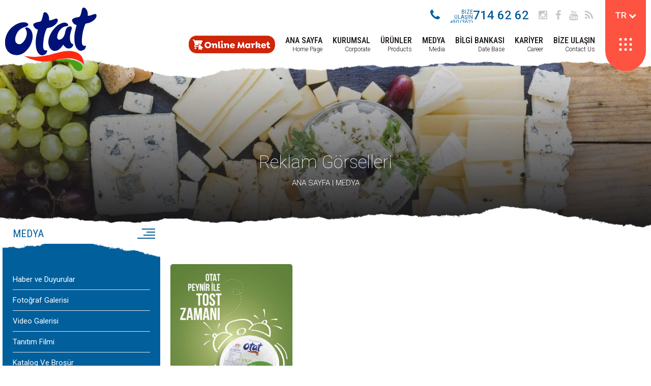

--- FILE ---
content_type: text/html; Charset=utf-8
request_url: https://www.otat.com.tr/medya/reklam-gorselleri/
body_size: 38596
content:

<!DOCTYPE HTML>
<html lang="tr">
<head>
<!-- Google tag (gtag.js) -->
<script async src="https://www.googletagmanager.com/gtag/js?id=G-P3KSRT0ZR3"></script>
<script>
  window.dataLayer = window.dataLayer || [];
  function gtag(){dataLayer.push(arguments);}
  gtag('js', new Date());

  gtag('config', 'G-P3KSRT0ZR3');
</script>
<meta http-equiv="X-UA-Compatible" content="IE=edge" />
<meta name="viewport" content="width=device-width, initial-scale=1.0, user-scalable=1.0, minimum-scale=1.0, maximum-scale=1.0">
<meta property="shareaholic:site_name" content="Otat Gıda" />
<meta name="dcterms.audience" content="Otat Gıda" />
<meta name="Author" content="Otat Gıda, otat@otat.com.tr" />
<meta name="publisher" content="VS 2021" />
<meta name="reply-to" content="otat@otat.com.tr" />
<meta name="Robots" content="ALL" />
<link rel="shortcut icon" href="https://www.otat.com.tr/favicon.ico" />
<meta name="Revisit-After" content="10" />
<meta name="Revisit-After" content="10 days" />
<title>Reklam Görselleri - Medya</title>
<meta name="Keywords" content="Otat Gıda Sanayi ve Enerji Üretim A.Ş., sürsene, peynir, tost peyniri, ayran, yoğurt, tereyağı, probiyotik içilebilir yoğurt, dondurma, samsun, havza, şarküteri, süt ürünleri, fikir kulübü reklam ajansı" />
<meta name="description" content="Mustafa Kemal Atatürkün Kurtuluş Savaşını başlattığı, Samsunun kaplıcalarıyla ünlü Havza ilçesinde 1998 yılında kurulan Otat, kurulduğu günden bugüne kendini sürekli geliştirerek ileri teknolojiye sahip tesislerinde el değmeden kaliteli ve lezzetli ürünler üretmektedir."/>
<meta property="og:title" content="Reklam Görselleri" />
<meta property="og:description" content="Mustafa Kemal Atatürkün Kurtuluş Savaşını başlattığı, Samsunun kaplıcalarıyla ünlü Havza ilçesinde 1998 yılında kurulan Otat, kurulduğu günden bugüne kendini sürekli geliştirerek ileri teknolojiye sahip tesislerinde el değmeden kaliteli ve lezzetli ürünler üretmektedir."/>
<meta name="abstract" content="" />


<meta property="og:url" content="https://www.otat.com.tr/medya/reklam-gorselleri/">
<meta property="og:site_name" content="Otat Gıda" />
<meta property="og:type" content="website">
<meta property="og:locale:alternate" content="tr_TR" />
<meta property="og:image" content="https://www.otat.com.tr/imgs/paylas.jpg" />
<link rel="image_src" type="image/jpeg" href="https://www.otat.com.tr/imgs/paylas.jpg" />
<meta name="twitter:card" content="summary_large_image">
<meta name="twitter:url" content="https://www.otat.com.tr/medya/reklam-gorselleri/">
<meta name="twitter:site" content="@otatgida">
<meta name="twitter:creator" content="@otatgida">
<meta name="twitter:title" content="Reklam Görselleri">
<meta name="twitter:description" content="Mustafa Kemal Atatürkün Kurtuluş Savaşını başlattığı, Samsunun kaplıcalarıyla ünlü Havza ilçesinde 1998 yılında kurulan Otat, kurulduğu günden bugüne kendini sürekli geliştirerek ileri teknolojiye sahip tesislerinde el değmeden kaliteli ve lezzetli ürünler üretmektedir."/>
<meta name="twitter:image" content="https://www.otat.com.tr/imgs/paylas.jpg" />
<meta name="twitter:image:src" content="https://www.otat.com.tr/imgs/paylas.jpg" />
<meta name="twitter:domain" content="www.otat.com.tr">
<link rel="shortcut icon" href="https://www.otat.com.tr/favicon.ico" type="image/x-icon" />
<link rel="icon" href="https://www.otat.com.tr/favicon.ico" type="image/x-icon" />
<link rel="apple-touch-icon" type="image/png" href="https://www.otat.com.tr/imgs/icon.png"/>
<meta name="apple-mobile-web-app-capable" content="yes" />
<meta name="apple-mobile-web-app-status-bar-style" content="black" />
<meta name="mobile-web-app-capable" content="yes">
<link rel="shortcut icon" sizes="16x16" href="https://www.otat.com.tr/imgs/icon-16x16.png">
<link rel="shortcut icon" sizes="196x196" href="https://www.otat.com.tr/imgs/icon-192x192.png">
<link rel="apple-touch-icon-precomposed" href="https://www.otat.com.tr/imgs/icon-152x152.png">
<meta name="format-detection" content="telephone=no" />
<link rel="canonical" href="https://www.otat.com.tr/medya/reklam-gorselleri/" />
<link href="https://www.otat.com.tr/medya/reklam-gorselleri/" hreflang="tr" rel="alternate"/>
<link href="https://www.otat.com.tr/rss/" rel="alternate" title="www.otat.com.tr" type="application/rss+xml" />
<script async src="https://www.googletagmanager.com/gtag/js?id=G-6BKH0NMM6H"></script>
<script>window.dataLayer = window.dataLayer || [];
function gtag(){dataLayer.push(arguments);}
gtag('js', new Date());
gtag('config', 'G-6BKH0NMM6H');</script>
<meta charset="utf-8">
<link rel="stylesheet" href="https://www.otat.com.tr/style.css">
<link rel="stylesheet" href="https://www.otat.com.tr/imgs/fontawesome.css">
</head>
<body>

<div id="Header">
	<div id="Header_Centering">
		<div id="Header_Logo"><a href="https://www.otat.com.tr/" title="Otat Gıda | doğadan gelen tat"></a></div>
		<div id="Header_Menus">
			<div id="Header_MenuSocial">
				<div id="Header_SocialTelefon">
					<div class="Header_SocialTelefon">
						<span id="Header_Telefon"><div class="Header_Telefon"><a href="https://www.otat.com.tr/iletisim/" title="Telefon: +90 (362) 714 62 62"><span class="Header_Telefon_Icon"><i class="fa fa-phone"></i></span><span class="Header_Telefon_Sol">BİZE ULAŞIN<br>+90 (362)</span><span class="Header_Telefon_Right">714 62 62</span></a></div></span>
						<span id="Header_Social">
							<a href="https://www.instagram.com/otatgida" target="_blank" title="İnstagram | Otat Gıda"><i class="fa fa-instagram"></i></a><a href="https://www.facebook.com/otatgida" target="_blank" title="Facebook | Otat Gıda"><i class="fa fa-facebook"></i></a><a href="https://www.youtube.com/@otat1998" target="_blank" title="Youtube | Otat Gıda"><i class="fa fa-youtube"></i></a><a href="https://www.otat.com.tr/rss/" target="_blank" title="RSS | Otat Gıda"><i class="fa fa-rss"></i></a>
						</span>
					</div>
				</div>
				<div id="Header_Menu">
					<ul class="Header_Menu">
						
						<li><a href="https://www.otatlezzeti.com/" target="_blank" title="Online Market"><img src="https://www.otat.com.tr/Uploads/Small/online-market-QL8VK0PcHH3l.png" title="Online Market" alt="Online Market"></a></li>
						
						<li><a href="https://www.otat.com.tr/" title="Ana Sayfa"><b>ANA SAYFA</b>Home Page</a></li>
						
						<li><a href="https://www.otat.com.tr/kurumsal/" title="Kurumsal"><b>KURUMSAL</b>Corporate</a></li>
						
						<li><a href="https://www.otat.com.tr/urunler/" title="Ürünler"><b>ÜRÜNLER</b>Products</a></li>
						
						<li><a href="https://www.otat.com.tr/medya/" title="Medya"><b>MEDYA</b>Media</a></li>
						
						<li><a href="https://www.otat.com.tr/bilgi-bankasi/" title="Bilgi Bankası"><b>BİLGİ BANKASI</b>Date Base</a></li>
						
						<li><a href="https://www.otat.com.tr/insan-kaynaklari/" title="Kariyer"><b>KARİYER</b>Career</a></li>
						
						<li><a href="https://www.otat.com.tr/bize-ulasin/" title="Bize Ulaşın"><b>BİZE ULAŞIN</b>Contact Us</a></li>
						
					</ul>
				</div>
			</div>
			<div id="Header_MenuButon" class="MenuButon_Radius">
				<div id="Header_Language">
					<input type="checkbox" id="HeaderLanguage">
					<label class="Language_Drop" for="HeaderLanguage">TR <i class="fa fa-chevron-down"></i><i class="fa fa-chevron-up"></i></label>
					<span class="Language_Items">
						<span><a href="#" onclick="doGTranslate('tr|tr');jQuery('div.switcher div.selected a').html(jQuery(this).html());return false;" title="Türkçe" class="nturl">Türkçe</a></span>
						<span><a href="#" onclick="doGTranslate('tr|en');jQuery('div.switcher div.selected a').html(jQuery(this).html());return false;" title="English" class="nturl">English</a></span>
                        <span><a href="#" onclick="doGTranslate('tr|ru');jQuery('div.switcher div.selected a').html(jQuery(this).html());return false;" title="Русский" class="nturl">русский</a></span>
                        <span><a href="#" onclick="doGTranslate('tr|ar');jQuery('div.switcher div.selected a').html(jQuery(this).html());return false;" title="عربي" class="nturl">عربي</a></span>
					</spans>
				</div>
				
				<div id="Header_NavMenu">
					<span class="Header_NavMenu_Buton NavMenu"><span></span><span></span><span></span><span></span><span></span><span></span><span></span><span></span><span></span></span>
					<ul id="NavMenuler" class="Header_NavMenuler">
						
						<li><a href="https://www.otatlezzeti.com/" target="_blank" title="Online Market"><b>ONLİNE MARKET</b>Online Market</a></li>
						
						<li><a href="https://www.otat.com.tr/" title="Ana Sayfa"><b>ANA SAYFA</b>Home Page</a></li>
						
						<li><a href="https://www.otat.com.tr/kurumsal/" title="Kurumsal"><b>KURUMSAL</b>Corporate</a></li>
						
						<li><a href="https://www.otat.com.tr/urunler/" title="Ürünler"><b>ÜRÜNLER</b>Products</a></li>
						
						<li><a href="https://www.otat.com.tr/medya/" title="Medya"><b>MEDYA</b>Media</a></li>
						
						<li><a href="https://www.otat.com.tr/bilgi-bankasi/" title="Bilgi Bankası"><b>BİLGİ BANKASI</b>Date Base</a></li>
						
						<li><a href="https://www.otat.com.tr/insan-kaynaklari/" title="Kariyer"><b>KARİYER</b>Career</a></li>
						
						<li><a href="https://www.otat.com.tr/bize-ulasin/" title="Bize Ulaşın"><b>BİZE ULAŞIN</b>Contact Us</a></li>
						
					</ul>
				</div>
			</div>
		</div>
	</div>
</div>
<div id="Main">
	<div id="Main_Banner">
        <div id="Main_Banner_Image">
            <img src="https://www.otat.com.tr/Uploads/Large/otat-gida-94pE3r9K1zkU.jpg" title="Reklam Görselleri - Medya" alt="Reklam Görselleri - Medya"><div id="Main_Banner_Image_Bg"></div>
        </div>
        <div id="Main_Banner_Text">
            <div id="Main_Banner_Center">
                <div class="Main_Banner_Baslik"><h1><a href="https://www.otat.com.tr/medya/reklam-gorselleri/" title="Reklam Görselleri">Reklam Görselleri</a></h1></div>
                <div class="Main_Banner_Kategori"><div class="Main_Banner_Kategori_Center"><a href="https://www.otat.com.tr/" title="Ana Sayfa">ANA SAYFA</a> | <a href="https://www.otat.com.tr/medya/" title="Medya">MEDYA</a></div></div>
            </div>
        </div>
    </div>	
	
	<div id="Main_Page">
        <div id="Main_Page_Center">
        	<div id="Main_Page_MenuUst">
            	<span class="Main_Page_MenuUst"><span class="Main_Page_MenuUst_Baslik"><a href="https://www.otat.com.tr/medya/" title="Medya">MEDYA</a></span><div id="Main_Page_MenuAc"><span></span><span></span><span></span><span></span></div></span>
            </div>
            <div id="Main_Pages">
            	<div id="Main_Page_Left">
                	<div id="Main_Page_Menu">
                        <ul>
                        	<li><a href="https://www.otat.com.tr/haber-duyuru/"  title="Haber ve Duyurular">Haber ve Duyurular</a></li>
                        	<li><a href="https://www.otat.com.tr/medya/fotograf-galerisi/"  title="Fotoğraf Galerisi">Fotoğraf Galerisi</a></li>
                        	<li><a href="https://www.otat.com.tr/medya/video-galerisi/"  title="Video Galerisi">Video Galerisi</a></li>
                        	<li><a href="https://www.otat.com.tr/medya/tanitim-filmi/"  title="Tanıtım Filmi">Tanıtım Filmi</a></li>
                        	<li><a href="https://www.otat.com.tr/medya/katalog-ve-brosur/"  title="Katalog Ve Broşür">Katalog Ve Broşür</a></li>
                        	<li><a href="https://www.otat.com.tr/medya/reklam-gorselleri/"  title="Reklam Görselleri" class="selected">Reklam Görselleri</a></li>
                        	<li><a href="https://www.otat.com.tr/medya/etkinlikler/"  title="Etkinlikler">Etkinlikler</a></li>
                    	</ul>
                    </div>
                </div>
				
                <div id="Main_Page_Right">
                    <div class="Main_Page_Imgs"><div class="PageGridImage"><div class="Main_Page_ImgsListe"><a href="https://www.otat.com.tr/Uploads/Large/basinda-biz-A6rG5tAM22mV.jpg" title="Otat Peynir İle Tost Zamanı" class="PhotoScript" data-photo-group="reklam-gorselleri"><img src="https://www.otat.com.tr/Uploads/Medium/basinda-biz-A6rG5tAM22mV.jpg" title="Otat Peynir İle Tost Zamanı" alt="Otat Peynir İle Tost Zamanı"></a></div><div class="Main_Page_ImgsListe"><a href="https://www.otat.com.tr/Uploads/Large/basinda-biz-Uu0Q5P9DiURJ.jpg" title="Otat Tereyağı İle Kahvaltı Zamanı" class="PhotoScript" data-photo-group="reklam-gorselleri"><img src="https://www.otat.com.tr/Uploads/Medium/basinda-biz-Uu0Q5P9DiURJ.jpg" title="Otat Tereyağı İle Kahvaltı Zamanı" alt="Otat Tereyağı İle Kahvaltı Zamanı"></a></div><div class="Main_Page_ImgsListe"><a href="https://www.otat.com.tr/Uploads/Large/basinda-biz-ZWxNqxt7ASrt.jpg" title="Otat Yoğurt İle Mantı Zamanı" class="PhotoScript" data-photo-group="reklam-gorselleri"><img src="https://www.otat.com.tr/Uploads/Medium/basinda-biz-ZWxNqxt7ASrt.jpg" title="Otat Yoğurt İle Mantı Zamanı" alt="Otat Yoğurt İle Mantı Zamanı"></a></div><div class="Main_Page_ImgsListe"><a href="https://www.otat.com.tr/Uploads/Large/basinda-biz-jvpOg4RohU7H.jpg" title="Otat Ayran İle Köfte Zamanı" class="PhotoScript" data-photo-group="reklam-gorselleri"><img src="https://www.otat.com.tr/Uploads/Medium/basinda-biz-jvpOg4RohU7H.jpg" title="Otat Ayran İle Köfte Zamanı" alt="Otat Ayran İle Köfte Zamanı"></a></div><div class="Main_Page_ImgsListe"><a href="https://www.otat.com.tr/Uploads/Large/basinda-biz-USYG8Gq76OSW.jpg" title="Günün Her Saati Acıktığında Otat Zamanı" class="PhotoScript" data-photo-group="reklam-gorselleri"><img src="https://www.otat.com.tr/Uploads/Medium/basinda-biz-USYG8Gq76OSW.jpg" title="Günün Her Saati Acıktığında Otat Zamanı" alt="Günün Her Saati Acıktığında Otat Zamanı"></a></div><div class="Main_Page_ImgsListe"><a href="https://www.otat.com.tr/Uploads/Large/basinda-biz-TxF7nSUtRWnz.jpg" title="Tarzı, Lezzeti Farklı Otat Sürsene" class="PhotoScript" data-photo-group="reklam-gorselleri"><img src="https://www.otat.com.tr/Uploads/Medium/basinda-biz-TxF7nSUtRWnz.jpg" title="Tarzı, Lezzeti Farklı Otat Sürsene" alt="Tarzı, Lezzeti Farklı Otat Sürsene"></a></div></div></div>
                </div>
							
				
            </div>
        </div>
    </div>
	
	<div id="Home_Tanitim">
		<div class="Home_Tanitim_Gorsel">
			<img src="https://www.otat.com.tr/Uploads/Large/firma-tanitim-MH4SG6MYEDyi.jpg" title="Firma Tanıtım" alt="Firma Tanıtım">
			<div class="Home_Tanitim_Gorsel_Bg" style="background:#15151780; background: -moz-linear-gradient(top, rgba(21,21,23,0.80) 0%, rgba(21,21,23,0.40) 50%, rgba(21,21,23,0.80) 100%); background: -webkit-linear-gradient(top, rgba(21,21,23,0.80) 0%,rgba(21,21,23,0.40) 50%,rgba(21,21,23,0.80) 100%); background: linear-gradient(to bottom, rgba(21,21,23,0.80) 0%,rgba(21,21,23,0.40) 50%,rgba(21,21,23,0.80) 100%);"></div>
		</div>
		
		<div class="Home_Tanitim_Liste">
			<div class="Home_Tanitim_Liste_1360">
				
				<span class="Home_Tanitim_List">
					<a href="https://www.otat.com.tr/medya/katalog-ve-brosur/" title="Online Katalog" style="background: #273470;">
						<span class="Home_Tanitim_List_Icon"><img src="https://www.otat.com.tr/Uploads/Small/online-katalog-OJ6UI8OaGF1k.png" title="Online Katalog" alt="Online Katalog"></span>
						<span class="Home_Tanitim_List_Text">Online <b>Katalog</b></span>
					</a>	
				</span>
				
				<span class="Home_Tanitim_List">
					<a href="https://www.otat.com.tr/medya/tanitim-filmi/" title="Tanıtım Filmi" style="background: #D50060;">
						<span class="Home_Tanitim_List_Icon"><img src="https://www.otat.com.tr/Uploads/Small/tanitim-filmi-E0vJ9xDQ66qZ.png" title="Tanıtım Filmi" alt="Tanıtım Filmi"></span>
						<span class="Home_Tanitim_List_Text">Tanıtım <b>Filmi</b></span>
					</a>	
				</span>
				
				<span class="Home_Tanitim_List">
					<a href="https://www.otat.com.tr/kurumsal/uretim-tesisimiz/" title="Üretim Tesisimiz" style="background: #AFC157;">
						<span class="Home_Tanitim_List_Icon"><img src="https://www.otat.com.tr/Uploads/Small/uretim-tesisimiz-94pE3r9K1zkU.png" title="Üretim Tesisimiz" alt="Üretim Tesisimiz"></span>
						<span class="Home_Tanitim_List_Text">Üretim <b>Tesisimiz</b></span>
					</a>	
				</span>
				
				<span class="Home_Tanitim_List">
					<a href="https://www.otat.com.tr/bilgi-bankasi/" title="Bilgi Bankası" style="background: #EA8C00;">
						<span class="Home_Tanitim_List_Icon"><img src="https://www.otat.com.tr/Uploads/Small/bilgi-bankasi-mhTsgVmyedO9.png" title="Bilgi Bankası" alt="Bilgi Bankası"></span>
						<span class="Home_Tanitim_List_Text">Bilgi <b>Bankası</b></span>
					</a>	
				</span>
				
				<span class="Home_Tanitim_List">
					<a href="https://www.otat.com.tr/kurumsal/dagitim-filomuz/" title="Dağıtım Filomuz" style="background: #5EB7EC;">
						<span class="Home_Tanitim_List_Icon"><img src="https://www.otat.com.tr/Uploads/Small/dagitim-filomuz-WREcRGWiON9s.png" title="Dağıtım Filomuz" alt="Dağıtım Filomuz"></span>
						<span class="Home_Tanitim_List_Text">Dağıtım <b>Filomuz</b></span>
					</a>	
				</span>
				
			</div>
		</div>
		
	</div>
	
	<div id="Home_GorusOneri">
		<div class="Centering_1280">
			<div id="Home_GorusOneri_Top">
				<span class="Home_GorusOneri_Baslik"><a href="https://www.otat.com.tr/gorus-oneriler/" title="Sizden <b>Görüş </b> ve <b>Öneriler</b>">Sizden <b>Görüş </b> ve <b>Öneriler</b></a></span>
                <span class="Home_GorusOneri_Aciklama">Yorumlarınız Bizim İçin Önemli</span>
			</div>
			<div id="Home_GorusOneri_Carousel">
				<div class="Home_GorusOneri_Carousel">
					
					<div class="Home_GorusOneri_Carousel_Item" title="Şikayet Var Üyesi">
						<span class="Home_GorusOneri_Carousel_Item_Text">
							<span class="Home_GorusOneri_Carousel_Item_Icon"><i class="fa fa-comments-o"></i></span>
							<span class="Home_GorusOneri_Carousel_Item_Aciklama">İnsanları kaybetmektense para kaybetmeyi tercih eden bir kuruluş olduğunu ispat etmiştir. Çok memnun kaldık. Her otat marka herhangi ürün duyduğumda gördüğümde içimde mutluluk kıvılcımları ahenk ile Vals ediyor Teşekkür ve takdir ediyorum</span>
							<span class="Home_GorusOneri_Carousel_Item_Yildiz"><span><i class="fa fa-star-o"></i><i class="fa fa-star-o"></i><i class="fa fa-star-o"></i><i class="fa fa-star-o"></i><i class="fa fa-star"></i><span></span>
							</span>
							<span class="Home_GorusOneri_Carousel_Item_Baslik"><b>Şikayet Var Üyesi</b>Bakis</span>
						</span>
					</div>
					
					<div class="Home_GorusOneri_Carousel_Item" title="Şikayet Var Üyesi">
						<span class="Home_GorusOneri_Carousel_Item_Text">
							<span class="Home_GorusOneri_Carousel_Item_Icon"><i class="fa fa-comments-o"></i></span>
							<span class="Home_GorusOneri_Carousel_Item_Aciklama">İlgililerdi aradılar içeriği yasalara uygun değiştirdik yeni basım etiketlerde doğaldır ibaresi olacak dediler. Hediye gönderdiler bir kısmından memnun kaldık bir kısmından kalmadık yine de teşekkürler.</span>
							<span class="Home_GorusOneri_Carousel_Item_Yildiz"><span><i class="fa fa-star-o"></i><i class="fa fa-star-o"></i><i class="fa fa-star-o"></i><i class="fa fa-star-o"></i><i class="fa fa-star"></i><span></span>
							</span>
							<span class="Home_GorusOneri_Carousel_Item_Baslik"><b>Şikayet Var Üyesi</b>Keziban</span>
						</span>
					</div>
					
					<div class="Home_GorusOneri_Carousel_Item" title="Şikayet Var Üyesi">
						<span class="Home_GorusOneri_Carousel_Item_Text">
							<span class="Home_GorusOneri_Carousel_Item_Icon"><i class="fa fa-comments-o"></i></span>
							<span class="Home_GorusOneri_Carousel_Item_Aciklama">Sorunum daha yayınlanmadan firma beni aradı. Çözüm odaklı, kibar ve nazik tavırlarından dolayı teşekkür ediyorum. Paradan çok müşteriye önem veren firma</span>
							<span class="Home_GorusOneri_Carousel_Item_Yildiz"><span><i class="fa fa-star-o"></i><i class="fa fa-star-o"></i><i class="fa fa-star-o"></i><i class="fa fa-star-o"></i><i class="fa fa-star"></i><span></span>
							</span>
							<span class="Home_GorusOneri_Carousel_Item_Baslik"><b>Şikayet Var Üyesi</b>Merve</span>
						</span>
					</div>
					
					<div class="Home_GorusOneri_Carousel_Item" title="Şikayet Var Üyesi">
						<span class="Home_GorusOneri_Carousel_Item_Text">
							<span class="Home_GorusOneri_Carousel_Item_Icon"><i class="fa fa-comments-o"></i></span>
							<span class="Home_GorusOneri_Carousel_Item_Aciklama">Otat gıdaya ve güler yüzlü personeline çok teşekkür ederim kolaylıklar dilerim</span>
							<span class="Home_GorusOneri_Carousel_Item_Yildiz"><span><i class="fa fa-star-o"></i><i class="fa fa-star-o"></i><i class="fa fa-star-o"></i><i class="fa fa-star-o"></i><i class="fa fa-star"></i><span></span>
							</span>
							<span class="Home_GorusOneri_Carousel_Item_Baslik"><b>Şikayet Var Üyesi</b>Selda</span>
						</span>
					</div>
					
					<div class="Home_GorusOneri_Carousel_Item" title="Şikayet Var Üyesi">
						<span class="Home_GorusOneri_Carousel_Item_Text">
							<span class="Home_GorusOneri_Carousel_Item_Icon"><i class="fa fa-comments-o"></i></span>
							<span class="Home_GorusOneri_Carousel_Item_Aciklama">Sorunum siteye dahi düşmeden bana geri dönüş yapıldı gerçekten beklemediğim kadar yoğun bir ilgi ve alakayla karşılaştım. Müşteri memnuniyetini ne kadar önemsediklerini görmüş oldum gönül rahatlığıyla her ürünlerini kullanırım artık. Teşekkürler...</span>
							<span class="Home_GorusOneri_Carousel_Item_Yildiz"><span><i class="fa fa-star-o"></i><i class="fa fa-star-o"></i><i class="fa fa-star-o"></i><i class="fa fa-star-o"></i><i class="fa fa-star"></i><span></span>
							</span>
							<span class="Home_GorusOneri_Carousel_Item_Baslik"><b>Şikayet Var Üyesi</b>Taylan</span>
						</span>
					</div>
					
				</div>
			</div>
		</div>
	</div>
	
</div>

<div id="Footer" style="background: #015F9C;">
	<div class="Centering_100de80">
		<div id="Footer_Top">
			<div id="Footer_Bilgi">
				<div id="Footer_Bilgi_Aciklama">Mustafa Kemal Atatürk'ün kurtuluş savaşını başlattığı, Samsun'un kaplıcalarıyla ünlü Havza ilçesinde 1998 yılında kurulan Otat, kurulduğu günden bugüne kendini sürekli geliştirerek ileri teknolojiye sahip tesislerinde el değmeden kaliteli ve lezzetli ürünler üretmektedir.</div>
				<div id="Footer_Bilgi_Telefon">
					<div class="Footer_Ortala">
						
                        <div class="Footer_TelefonWhatsapp">
							<a href="https://www.otat.com.tr/bize-ulasin/" title="Bize Ulaşın: +90 (362) 714 62 62">
							<span class="Footer_TelefonWhatsapp_Icon"><i class="fa fa-phone"></i></span>
							<span class="Footer_TelefonWhatsapp_Sol"><span>BİZE ULAŞIN</span>+90 (362)</span>
							<span class="Footer_TelefonWhatsapp_Right">714 62 62</span>
							</a>
						</div>
                        
					</div>
				</div>
				<div id="Footer_Bilgi_Social">
					<div class="Footer_Ortala">
						<a href="https://www.instagram.com/otatgida" target="_blank" title="İnstagram | Otat Gıda"><i class="fa fa-instagram"></i></a><a href="https://www.facebook.com/otatgida" target="_blank" title="Facebook | Otat Gıda"><i class="fa fa-facebook"></i></a><a href="https://www.youtube.com/@otat1998" target="_blank" title="Youtube | Otat Gıda"><i class="fa fa-youtube"></i></a><a href="https://www.otat.com.tr/rss/" target="_blank" title="RSS | Otat Gıda"><i class="fa fa-rss"></i></a>
						<div class="Footer_Bilgi_KisaYol">
							
						</div>
					</div>
				</div>
			</div>
			<div id="Footer_Menu">
				<div class="Footer_Menu">
					<ul>
						
						<li><a href="https://www.otat.com.tr/urunler/taze-peynir/" title="Taze Peynir">• Taze Peynir</a></li>
						
						<li><a href="https://www.otat.com.tr/urunler/tost-peyniri/" title="Tost Peyniri">• Tost Peyniri</a></li>
						
						<li><a href="https://www.otat.com.tr/urunler/yogurt/" title="Yoğurt">• Yoğurt</a></li>
						
						<li><a href="https://www.otat.com.tr/urunler/icilebilir-yogurt/" title="İçilebilir Yoğurt">• İçilebilir Yoğurt</a></li>
						
						<li><a href="https://www.otat.com.tr/urunler/tereyagi/" title="Tereyağı">• Tereyağı</a></li>
						
						<li><a href="https://www.otat.com.tr/urunler/ayran/" title="Ayran">• Ayran</a></li>
						
						<li><a href="https://www.otat.com.tr/urunler/yoresel-urunler/" title="Yöresel Ürünler">• Yöresel Ürünler</a></li>
						
						<li><a href="https://www.otat.com.tr/urunler/vadim-grubu/" title="Vadim Grubu">• Vadim Grubu</a></li>
						
						<li><a href="https://www.otat.com.tr/urunler/dondurma/" title="Dondurma">• Dondurma</a></li>
						
						<li><a href="https://www.otat.com.tr/kurumsal/" title="Kurumsal">• Kurumsal</a></li>
						
						<li><a href="https://www.otat.com.tr/medya/" title="Medya">• Medya</a></li>
						
						<li><a href="https://www.otat.com.tr/haber-duyuru/" title="Haber & Duyuru">• Haber & Duyuru</a></li>
						
						<li><a href="https://www.otat.com.tr/bilgi-bankasi/" title="Bilgi Bankası">• Bilgi Bankası</a></li>
						
						<li><a href="https://www.otat.com.tr/tarifler/" title="Otat’lı Tarifler">• Otat’lı Tarifler</a></li>
						
						<li><a href="https://www.otat.com.tr/bize-ulasin/" title="Bize Ulaşın">• Bize Ulaşın</a></li>
						
					</ul>
				</div>
			</div>
			<div id="Footer_Iletisim">
				<div class="Footer_Iletisim_Ortala">
					<span class="Footer_Iletisim" title="Değirmenüstü Mahallesi Yeni Caddesi No:80 Havza / SAMSUN"><i class="fa fa-map-marker"></i>Değirmenüstü Mahallesi Yeni Caddesi No:80 Havza / SAMSUN</span><span class="Footer_Iletisim" title="otat@otat.com.tr"><i class="fa fa-envelope-o"></i>otat@otat.com.tr</span><span class="Footer_Iletisim" title="+90 (362) 714 62 62"><i class="fa fa-phone"></i>+90 (362) 714 62 62</span><span class="Footer_Iletisim" title="+90 (362) 714 18 26"><i class="fa fa-fax"></i>+90 (362) 714 18 26</span>
				</div>
			</div>
		</div>
		<div id="Footer_Bottom">
			<span class="Footer_Copyright" title="Copyright © 2026 Otat Gıda">Copyright © 2026 Otat Gıda</span>
			<span class="Footer_Author"><a href="https://www.fikirkulubu.com.tr/" target="_blank" class="Footer_FK" title="Fikir Kulübü"></a></span>
		</div>
	</div>
</div>
<script type="text/javascript" src="https://www.otat.com.tr/jquery.js"></script>
<script type="text/javascript" src="https://www.otat.com.tr/Countup.js"></script>
<script type="text/javascript" src="https://www.otat.com.tr/carousel.js"></script>
<script type="text/javascript">
$(document).ready(function() {$('.Home_GorusOneri_Carousel').LgntCarousel({center:true, autoWidth:true, items:5, autoplay:true, autoplayTimeout:8000, smartSpeed: 750, autoplayHoverPause:true, loop: true, margin:20, responsiveClass: true})})</script>
<li style="display:none" id="google_translate_element2"></li>
<script type="text/javascript" src="//translate.google.com/translate_a/element.js?cb=googleTranslateElementInit2"></script>
<script type="text/javascript">
    function googleTranslateElementInit2() {new google.translate.TranslateElement({pageLanguage: 'tr',autoDisplay: false}, 'google_translate_element2');}
    
    function GTranslateGetCurrentLang() {var keyValue = document.cookie.match('(^|;) ?googtrans=([^;]*)(;|$)');return keyValue ? keyValue[2].split('/')[2] : null;}
    function GTranslateFireEvent(element,event){try{if(document.createEventObject){var evt=document.createEventObject();element.fireEvent('on'+event,evt)}else{var evt=document.createEvent('HTMLEvents');evt.initEvent(event,true,true);element.dispatchEvent(evt)}}catch(e){}}
    function doGTranslate(lang_pair){if(lang_pair.value)lang_pair=lang_pair.value;if(lang_pair=='')return;var lang=lang_pair.split('|')[1];if(GTranslateGetCurrentLang() == null && lang == lang_pair.split('|')[0])return;var teCombo;var sel=document.getElementsByTagName('select');for(var i=0;i<sel.length;i++)if(sel[i].className=='goog-te-combo')teCombo=sel[i];if(document.getElementById('google_translate_element2')==null||document.getElementById('google_translate_element2').innerHTML.length==0||teCombo.length==0||teCombo.innerHTML.length==0){setTimeout(function(){doGTranslate(lang_pair)},500)}else{teCombo.value=lang;GTranslateFireEvent(teCombo,'change');GTranslateFireEvent(teCombo,'change')}}
    if(GTranslateGetCurrentLang() != null)jQuery(document).ready(function() {jQuery('div.switcher div.selected a').html(jQuery('div.switcher div.option').find('img[alt="'+GTranslateGetCurrentLang()+'"]').parent().html());});
</script>
<script type="text/javascript" src="https://www.otat.com.tr/Image.js"></script>


</body>
</html>

--- FILE ---
content_type: text/css
request_url: https://www.otat.com.tr/style.css
body_size: 59541
content:
@charset "utf-8";
@import url('https://fonts.googleapis.com/css?family=Roboto:100,300,400,500,700,900&display=swap&subset=greek,greek-ext,latin-ext');
@import url('https://fonts.googleapis.com/css?family=Roboto+Condensed:100,300,400,500,700,900&display=swap&subset=greek,greek-ext,latin-ext');
html{background:#FFFFFF; margin:0px; padding:0px; top:0px; width:100%; height:100%; text-align:center; overflow-x: hidden}
body{background:#FFFFFF; margin:0px; padding:0px; top:0px; width:100%; height:100%; text-align:center; top:0 !important;}


img{border:none; display:block;}
form{margin:0px; padding:0px;}
input, textarea{-webkit-appearance:none;-webkit-border-radius:0px;-webkit-box-sizing: border-box; -moz-box-sizing: border-box; box-sizing: border-box;margin:0px; padding:0px;}
textarea:focus, input:focus, select:focus{outline: none;}
::-webkit-input-placeholder {color:#19131370;}
::-moz-placeholder {color:#19131370;}
:-ms-input-placeholder {color:#19131370;}
:-moz-placeholder {color:#19131370;}
::placeholder {color:#19131370;}
Table{width:100%; border-width: 1px; border-color: #E0E0E0; border-collapse: collapse;}
Table tbody { border-width: 1px; border-style:dashed; border-color: #E0E0E0; }
Table td { border-width: 1px; padding-left: 5px; border-style: dashed; border-color: #E0E0E0; height:30px; }
*{-webkit-box-sizing: border-box; -moz-box-sizing: border-box; box-sizing: border-box;}

.Centering_680{position:relative; width:100%; width:-webkit-calc(100% - 20px); width:-moz-calc(100% - 20px); width:-ms-calc(100% - 20px); width:-o-calc(100% - 20px); width:calc(100% - 20px); width:expression(100% - 20px); max-width:680px; display:block; height:auto; margin:0px auto; padding:0px;}
.Centering_800{position:relative; width:100%; width:-webkit-calc(100% - 20px); width:-moz-calc(100% - 20px); width:-ms-calc(100% - 20px); width:-o-calc(100% - 20px); width:calc(100% - 20px); width:expression(100% - 20px); max-width:800px; display:block; height:auto; margin:0px auto; padding:0px;}
.Centering_900{position:relative; width:100%; width:-webkit-calc(100% - 20px); width:-moz-calc(100% - 20px); width:-ms-calc(100% - 20px); width:-o-calc(100% - 20px); width:calc(100% - 20px); width:expression(100% - 20px); max-width:900px; display:block; height:auto; margin:0px auto; padding:0px;}
.Centering_1080{position:relative; width:100%; width:-webkit-calc(100% - 20px); width:-moz-calc(100% - 20px); width:-ms-calc(100% - 20px); width:-o-calc(100% - 20px); width:calc(100% - 20px); width:expression(100% - 20px); max-width:1080px; display:block; height:auto; margin:0px auto; padding:0px;}
.Centering_1280{position:relative; width:100%; width:-webkit-calc(100% - 20px); width:-moz-calc(100% - 20px); width:-ms-calc(100% - 20px); width:-o-calc(100% - 20px); width:calc(100% - 20px); width:expression(100% - 20px); max-width:1280px; display:block; height:auto; margin:0px auto; padding:0px;}
.Centering_1360{position:relative; width:100%; width:-webkit-calc(100% - 20px); width:-moz-calc(100% - 20px); width:-ms-calc(100% - 20px); width:-o-calc(100% - 20px); width:calc(100% - 20px); width:expression(100% - 20px); max-width:1360px; height: auto; display:block; height:auto; margin:0px auto; padding:0px;}
.Centering_1440{position:relative; width:100%; width:-webkit-calc(100% - 20px); width:-moz-calc(100% - 20px); width:-ms-calc(100% - 20px); width:-o-calc(100% - 20px); width:calc(100% - 20px); width:expression(100% - 20px); max-width:1440px; display:block; height:auto; margin:0px auto; padding:0px;}
.Centering_1600{position:relative; width:100%; width:-webkit-calc(100% - 20px); width:-moz-calc(100% - 20px); width:-ms-calc(100% - 20px); width:-o-calc(100% - 20px); width:calc(100% - 20px); width:expression(100% - 20px); max-width:1600px; display:block; height:auto; margin:0px auto; padding:0px;}
.Centering_1680{position:relative; width:100%; width:-webkit-calc(100% - 20px); width:-moz-calc(100% - 20px); width:-ms-calc(100% - 20px); width:-o-calc(100% - 20px); width:calc(100% - 20px); width:expression(100% - 20px); max-width:1680px; display:block; height:auto; margin:0px auto; padding:0px;}
.Centering_100de80{position:relative; width:100%; width:-webkit-calc(100% - 160px); width:-moz-calc(100% - 160px); width:-ms-calc(100% - 160px); width:-o-calc(100% - 160px); width:calc(100% - 160px); width:expression(100% - 160px); display:block; height:auto; margin:0px auto; padding:0px;}
.Home_Ortala{width:auto; position:relative; display:block; float:left; margin:0px; padding:0px; overflow: hidden;}

.popup-bg{background: #00000050; width: 100%; height: 100%; padding: 0px; margin: 0px; position:fixed; left: 0px; top: 0px; display: none; z-index:999998;}
.popup{background: #FFFFFF; width:auto; height:100%; height:-webkit-calc(100% - 20px); height:-moz-calc(100% - 20px); height:-ms-calc(100% - 20px); height:-o-calc(100% - 20px); height:calc(100% - 20px); height:expression(100% - 20px);  max-height:600px; margin:0px; padding: 5px 5px; position: absolute; -webkit-transform: translate(-50%, -50%); -o-transform: translate(-50%, -50%); -moz-transform:translate(-50%, -50%); -ms-transform: translate(-50%, -50%); transform: translate(-50%, -50%); left: 50%; top: 50%; border-radius: 8px; font-family: "Roboto", sans-serif; display: none; text-align: center; z-index:999999; overflow:hidden;}
.popup button{display: block; margin:  0 0 5px auto; background-color: transparent; font-size: 30px; color: #c5c5c5; border: none; outline: none; cursor: pointer;}
.popup-img img{position:relative; -webkit-object-fit:cover; -moz-object-fit:cover; -o-object-fit:cover; -ms-object-fit:cover; object-fit:cover; -webkit-object-position:center; -moz-object-position:center; -o-object-position:center; -ms-object-position:center; object-position:center; width:auto; height:100%; height:-webkit-calc(100% - 40px); height:-moz-calc(100% - 40px); height:-ms-calc(100% - 40px); height:-o-calc(100% - 40px); height:calc(100% - 40px); height:expression(100% - 40px); border:none; border:0px; display: block;float: left; -webkit-transition:all 0.3s ease; -moz-transition:all 0.3s ease; -o-transition:all 0.3s ease; -ms-transition:all 0.3s ease; transition:all 0.3s ease;object-fit: cover;}
.popup-text{width:100%; height:auto; float:left; display:block; margin:0px; margin-top: 20px; padding:0px; position:relative; font-family:"Roboto", sans-serif; font-weight:300; color:#071932; font-size:15px; line-height:20px; text-decoration:none; text-align: justify}
.popup-text b{ width:100%; margin-bottom:10px; font-weight:500; font-size:17px; line-height:25px; display:block; float:left;}

@media screen and (max-width: 640px) {
	.popup{width:100%; width:-webkit-calc(100% - 20px); width:-moz-calc(100% - 20px); width:-ms-calc(100% - 20px); width:-o-calc(100% - 20px); width:calc(100% - 20px); width:expression(100% - 20px); height:auto; max-height:none;}
	.popup-img img{width:100%; height:auto;}
}


#Header{ width:100%; height:auto; float:left; display:block; margin:0px; padding:0px; position:absolute; z-index:5;}
	#Header_Centering{position:relative; width:100%; width:-webkit-calc(100% - 160px); width:-moz-calc(100% - 160px); width:-ms-calc(100% - 160px); width:-o-calc(100% - 160px); width:calc(100% - 160px); width:expression(100% - 160px); display:block; height:auto; margin:0px auto; float:left; position:relative; z-index:5; top: 0px; left: 50%; -webkit-transform: translate(-50%, 0%); -o-transform: translate(-50%, 0%); -moz-transform:translate(-50%, 0%); -ms-transform: translate(-50%, 0%); transform: translate(-50%, 0%); -webkit-transition:all 0.3s ease; -moz-transition:all 0.3s ease; -o-transition:all 0.3s ease; -ms-transition:all 0.3s ease; transition:all 0.3s ease;}
		#Header_Logo{width:180px; height:125px; display:block; position:relative; float:left; margin:0px; margin-top:15px; padding:0px; overflow:hidden; -webkit-transition:all 0.3s ease; -moz-transition:all 0.3s ease; -o-transition:all 0.3s ease; -ms-transition:all 0.3s ease; transition:all 0.3s ease;}
		#Header_Logo a{width:100%; height:100%; display:block; position:relative; float:left; margin:0px; padding:0px; overflow:hidden; background:url(imgs/logo.svg) center center no-repeat; -moz-background-size: 100% 100%; -o-background-size: 100% 100%; -webkit-background-size: 100% 100%; background-size: 100% 100%; cursor:0px; border:0px; border:none;  -webkit-transition:all 0.3s ease; -moz-transition:all 0.3s ease; -o-transition:all 0.3s ease; -ms-transition:all 0.3s ease; transition:all 0.3s ease;}

		#Header_Menus{width:100%; width:-webkit-calc(100% - 180px); width:-moz-calc(100% - 180px); width:-ms-calc(100% - 180px); width:-o-calc(100% - 180px); width:calc(100% - 180px); width:expression(100% - 180px); height:auto; display:block; position:relative; float:left; margin:0px; padding:0px; -webkit-transition:all 0.3s ease; -moz-transition:all 0.3s ease; -o-transition:all 0.3s ease; -ms-transition:all 0.3s ease; transition:all 0.3s ease;}
			#Header_MenuSocial{width:100%; width:-webkit-calc(100% - 100px); width:-moz-calc(100% - 100px); width:-ms-calc(100% - 100px); width:-o-calc(100% - 100px); width:calc(100% - 100px); width:expression(100% - 100px); height:auto; display:block; position:relative; float:left; margin:0px; margin-right: 20px; padding:0px;}
				#Header_SocialTelefon{width:100%; height:30px; display:block; position:relative; float:left; margin:0px; margin-top: 15px; margin-bottom: 15px; padding:0px;}
					.Header_SocialTelefon{width:auto; height:30px; display:block; position:relative; float:right; margin:0px; padding:0px;}
					#Header_Telefon{width:200px; height:30px; position:relative; display:block; float:left; margin:0px; padding:0px;}
						.Header_Telefon{ width:200px; position: relative; display:block; overflow: hidden; float:right; margin:0px; padding:0px; z-index:1;}
						.Header_Telefon a{width:100%; height:30px; position:relative; float:left; display:block; overflow:hidden; margin:0px; padding:0px; cursor:pointer;}
							.Header_Telefon span.Header_Telefon_Icon{width:30px; height:30px; position:relative; float:left; display:block; margin:0px; padding:0px; -webkit-transition:all 0.3s ease; -moz-transition:all 0.3s ease; -o-transition:all 0.3s ease; -ms-transition:all 0.3s ease; transition:all 0.3s ease; font-family:"FontAwesome", sans-serif; font-weight:100; color:#015F9C; font-size:24px; line-height:30px; text-decoration:none; text-align: center;}
							.Header_Telefon span.Header_Telefon_Sol{width:60px; height:30px; position:relative; float:left; display:block; margin:0px; margin-top:4px; padding:0px; -webkit-transition:all 0.3s ease; -moz-transition:all 0.3s ease; -o-transition:all 0.3s ease; -ms-transition:all 0.3s ease; transition:all 0.3s ease; font-family:"Roboto", sans-serif; font-weight:400; color:#015F9C; font-size:10px; line-height:10px; text-decoration:none; text-align:right;}
							.Header_Telefon span.Header_Telefon_Right{width:110px; height:30px; position:relative; float:left; display:block; margin:0px; padding:0px; -webkit-transition:all 0.3s ease; -moz-transition:all 0.3s ease; -o-transition:all 0.3s ease; -ms-transition:all 0.3s ease; transition:all 0.3s ease; font-family:"Roboto", sans-serif; font-weight:500; color:#015F9C; font-size:24px; line-height:30px; text-decoration:none; text-align:right;}
						.Header_Telefon a:hover span.Header_Telefon_Icon{color:#FF5341;}
						.Header_Telefon a:hover span.Header_Telefon_Sol{color:#FF5341;}
						.Header_Telefon a:hover span.Header_Telefon_Right{color:#FF5341;}
					#Header_Social{width:auto; height:30px; position:relative; display:block; float:left; margin:0px; margin-left: 10px; padding:0px;}
						#Header_Social a{ width: 25px; height: 30px; cursor:pointer;position:relative;margin:0px; margin-left:5px; display:inline-block; text-align:center; font-size:20px; line-height: 30px; font-weight:100; color:#C4C8CC;}
						#Header_Social a i{color:#C4C8CC; -webkit-transition:all 0.3s ease;-moz-transition:all 0.3s ease;-o-transition:all 0.3s ease;-ms-transition:all 0.3s ease;transition:all 0.3s ease;}
						#Header_Social a:hover i.fa-instagram{ color:#c32aa3;}
						#Header_Social a:hover i.fa-facebook{ color:#3b5998;}
						#Header_Social a:hover i.fa-twitter{ color:#1da1f2;}
						#Header_Social a:hover i.fa-pinterest{ color:#bd081c;}
						#Header_Social a:hover i.fa-map-marker{ color:#34a853;}
						#Header_Social a:hover i.fa-rss{ color:#f35022;}
						#Header_Social a:hover i.fa-youtube{ color:#d32323;}
						#Header_Social a:hover i.fa-whatsapp{ color:#25d366;}
				#Header_Menu{width:100%; height:50px; display:block; position:relative; float:left; margin:0px; margin-top: 10px; padding:0px;}
					.Header_Menu{ width: auto; height: 40px; padding:0px; margin:0px; position:relative; float:right; list-style:none; display:block;}
						.Header_Menu li{position: relative; display:block; text-decoration:none; overflow: hidden; width: auto; height: 40px; z-index:2; margin: 0px; margin-left: 20px; padding: 0px; text-align:right; display: block; float: left; }
						.Header_Menu li a{position: relative; display:inline-block; text-decoration:none; overflow: hidden; width: auto; height: 40px; z-index:2; margin: 0px; padding: 0px; -webkit-transition:all 0.3s ease; -moz-transition:all 0.3s ease; -o-transition:all 0.3s ease; -ms-transition:all 0.3s ease; transition:all 0.3s ease; font-family:"Roboto", sans-serif; font-size:12px; font-weight:300; color:#191313; line-height:15px; text-align:right; display: block; float: left; }
						.Header_Menu li a b{ width: 100%; font-size:16px; font-family:"Roboto Condensed", sans-serif; font-weight:500; color:#191313; line-height:20px; display: block;}
						.Header_Menu li a:after{content: ""; position: absolute; width: 0px; height: 3px; right: 0px; bottom: 0px; z-index:-1; background:#FF5341; -webkit-transition: all 0.3s ease-in-out; -moz-transition: all 0.3s ease-in-out; -o-transition: all 0.3s ease-in-out; -ms-transition: all 0.3s ease-in-out; transition: all 0.3s ease-in-out;}
						.Header_Menu li a:hover:after{width: 100%;}

			#Header_MenuButon{width: 80px; height: 140px; display: block; position: relative; float:right; margin: 0px; padding: 0px; background: #FF5341; -webkit-border-bottom-left-radius: 40px; -moz-border-bottom-left-radius: 40px; -o-border-bottom-left-radius: 40px; -ms-border-bottom-left-radius: 40px; border-bottom-left-radius: 40px; -webkit-border-bottom-right-radius: 40px; -moz-border-bottom-right-radius: 40px; -o-border-bottom-right-radius: 40px; -ms-border-bottom-right-radius: 40px; border-bottom-right-radius: 40px; z-index: 9;}
				#Header_Language{width:100%; height:30px; display:block; position:relative; float:left; margin:0px; margin-top: 15px; margin-bottom: 15px; padding:0px; line-height: 30px;}
					.Language_Drop { width: 100%; float: left; display: block; position: relative; font-family:"Roboto", sans-serif; font-size:17px; font-weight:500; color:#FFFFFF; line-height:30px; cursor: pointer; margin: 0px; padding: 0px;}
						.Language_Drop i.fa-chevron-down{opacity: 1; display:inline-block; font-family:"fontawesome", sans-serif; font-size:15px; font-weight:300; color:#FFFFFF; margin: 0px; padding: 0px; -webkit-transition:all 0.3s ease; -moz-transition:all 0.3s ease; -o-transition:all 0.3s ease; -ms-transition:all 0.3s ease; transition:all 0.3s ease;}
						.Language_Drop i.fa-chevron-up{ opacity: 0; display: none;font-family:"fontawesome", sans-serif; font-size:15px; font-weight:300; color:#FFFFFF; margin: 0px; padding: 0px; -webkit-transition:all 0.3s ease; -moz-transition:all 0.3s ease; -o-transition:all 0.3s ease; -ms-transition:all 0.3s ease; transition:all 0.3s ease;}
					
					.Language_Items { width: 100%; height: auto; margin: 0; position: absolute; overflow: hidden; float: left; right: 0px; top: 100%; list-style: none; list-style-type: none; display:block; visibility: hidden; z-index:1; opacity: 0; -webkit-transition:all 0.3s ease; -moz-transition:all 0.3s ease; -o-transition:all 0.3s ease; -ms-transition:all 0.3s ease; transition:all 0.3s ease; background: #FF5341;}
						.Language_Items span{ width: 100%; height:28px; display: block; float: left; margin: 0px; padding: 0px; left: 0px; position:relative; display:block;}
							.Language_Items span a{ width: 100%; height:28px; display: block; margin: 0px; padding: 0px; position:relative;  display:block; font-family:"Roboto", sans-serif; text-decoration: none; font-size:14px; font-weight:400; color:#FFFFFF; line-height:28px; text-align: center; -webkit-transition:all 0.3s ease; -moz-transition:all 0.3s ease; -o-transition:all 0.3s ease; -ms-transition:all 0.3s ease; transition:all 0.3s ease; }
							.Language_Items span a:hover{ background: #FFFFFF; color:#FF5341; }
						
					#Header_Language input {display: none;}
					#Header_Language input:checked ~ .Language_Items {visibility: visible; opacity: 1; -webkit-transition:all 0.3s ease; -moz-transition:all 0.3s ease; -o-transition:all 0.3s ease; -ms-transition:all 0.3s ease; transition:all 0.3s ease;}
					#Header_Language input:checked ~ .Language_Drop i.fa-chevron-down {opacity: 0; display: none; -webkit-transition:all 0.3s ease; -moz-transition:all 0.3s ease; -o-transition:all 0.3s ease; -ms-transition:all 0.3s ease; transition:all 0.3s ease;}
					#Header_Language input:checked ~ .Language_Drop i.fa-chevron-up {opacity: 1; display:inline-block; -webkit-transition:all 0.3s ease; -moz-transition:all 0.3s ease; -o-transition:all 0.3s ease; -ms-transition:all 0.3s ease; transition:all 0.3s ease;}

				#Header_NavMenu{width:100%; height:50px; display:block; position:relative; float:left; margin:0px; padding:0px; line-height: 30px;}
					.Header_NavMenu_Buton{width: 25px; height: 25px; position: relative; -webkit-transition:all 0.3s ease; -moz-transition:all 0.3s ease; -o-transition:all 0.3s ease; -ms-transition:all 0.3s ease; transition:all 0.3s ease; margin: 0px; margin-top:15px; margin-bottom: 10px;  cursor: pointer; display:block; left: 50%; -webkit-transform: translate(-50%, 0%); -o-transform: translate(-50%, 0%); -moz-transform:translate(-50%, 0%); -ms-transform: translate(-50%, 0%); transform: translate(-50%, 0%);}
						.Header_NavMenu_Buton span{width: 5px; height: 5px; background: #FFFFFF; float: left; position: relative; display: block; -webkit-border-radius: 5px; -moz-border-radius: 5px; -o-border-radius: 5px; -ms-border-radius: 5px; border-radius: 5px; position: absolute; -webkit-transition:all 0.3s ease; -moz-transition:all 0.3s ease; -o-transition:all 0.3s ease; -ms-transition:all 0.3s ease; transition:all 0.3s ease;}
						.Header_NavMenu_Buton span:nth-child(1){left: 0; top: 0;}
						.Header_NavMenu_Buton span:nth-child(2){left: 10px; top: 0;}
						.Header_NavMenu_Buton span:nth-child(3){right: 0; top: 0;}
						.Header_NavMenu_Buton span:nth-child(4){left: 0; top: 10px;}
						.Header_NavMenu_Buton span:nth-child(5){position: absolute; left: 10px; top: 10px;}
						.Header_NavMenu_Buton span:nth-child(6){right: 0px; top: 10px;}
						.Header_NavMenu_Buton span:nth-child(7){left: 0px; bottom: 0px;}
						.Header_NavMenu_Buton span:nth-child(8){position: absolute; left: 10px; bottom: 0px;}
						.Header_NavMenu_Buton span:nth-child(9){right: 0px; bottom: 0px;}
					.Header_NavMenu_Buton:hover span:nth-child(2){left: 0px; width:100%;}
					.Header_NavMenu_Buton:hover span:nth-child(5){left: 0px; width:100%;}
					.Header_NavMenu_Buton:hover span:nth-child(8){left: 0px; width:100%;}
					.Header_NavMenuler { display:none; opacity: 0; left: -100px; width: 180px; margin: 0px; padding: 0; padding-top: 10px; padding-bottom: 10px; list-style: none; position: relative; z-index: 9999;  background: #FF5341; -webkit-border-radius: 5px; -moz-border-radius: 5px; -o-border-radius: 5px; -ms-border-radius: 5px; border-radius: 5px; -webkit-border-top-right-radius: 0px; -moz-border-top-right-radius: 0px; -o-border-bottom-top-radius: 40px; -ms-border-top-right-radius: 0px; border-top-right-radius: 0px;}
					.Header_NavMenuler li{position: relative; display:block; text-decoration:none; overflow: hidden; width:100%; height: 35px; z-index:2; margin: 0px; margin-bottom: 5px; padding: 0px;  text-align:left; op}
						.Header_NavMenuler li a{position: relative; display:inline-block; text-decoration:none; overflow: hidden; width: 100%; height: 35px; z-index:2; margin: 0px; padding: 0px; -webkit-transition:all 0.3s ease; -moz-transition:all 0.3s ease; -o-transition:all 0.3s ease; -ms-transition:all 0.3s ease; transition:all 0.3s ease; font-family:"Roboto", sans-serif; font-size:12px; font-weight:300; color:#FFFFFF85; line-height:15px; display: block; float: left; padding-left: 10px;}
						.Header_NavMenuler li a b{ width: 100%; font-size:15px; font-family:"Roboto", sans-serif; font-weight:400; color:#FFFFFF; line-height:20px; display: block;}
						.Header_NavMenuler li a:after{content: ""; position: absolute; width: 0px; height: 35px; left: 0px; bottom: 0px; z-index:-1; background:#FFFFFF; -webkit-transition: all 0.3s ease-in-out; -moz-transition: all 0.3s ease-in-out; -o-transition: all 0.3s ease-in-out; -ms-transition: all 0.3s ease-in-out; transition: all 0.3s ease-in-out;}
						.Header_NavMenuler li a:hover:after{width: 5px;}

#Home{width:100%; height:auto; float:left; display:block; margin:0px; padding:0px; background:#FFFFFF; position:relative;}
	#Home_Slider{width:100%; height:auto; float:left; display:block; margin:0px; padding:0px; overflow-x:hidden; background-position: top center; }
    .Home_Slider { width: 100vw; height: 900px; overflow: hidden; margin: 0px; padding: 0px;}
    .Home_Slider_Item_0 {width: 120%; margin-left:-10%; transform: scaleX(1);}
    .Home_Slider_Item_1 {width: 120%; margin-left:-10%; transform: scaleX(1);}
    .Home_Slider_Item_2 {width: 120%; margin-left:-10%; transform: scaleX(1);}
    .Home_Slider_Item_3 {transform: scaleX(1);}
    .Home_Slider_Item_4 {transform: scaleX(1);}
    .Home_Slider_Item_5 {transform: scaleX(1);}
    .Home_Slider_Item_Layer_0 {animation: slide-in-bottom 0.5s cubic-bezier(0.25, 0.46, 0.45, 0.94) 0.4s both; width: 100%; height:460px;}
    .Home_Slider_Item_Layer_1 {animation: slide-in-bottom 0.5s cubic-bezier(0.25, 0.46, 0.45, 0.94) 0.3s both; width: 100%; height: 155px; margin-top: 255px;}
    .Home_Slider_Item_Layer_2 {animation: slide-in-bottom 0.5s cubic-bezier(0.25, 0.46, 0.45, 0.94) 0.2s both; background-size:auto 100%; width: 100%; height: 900px;}
    .Home_Slider_Item_Layer_3 {animation: slide-in-bottom 0.5s cubic-bezier(0.25, 0.46, 0.45, 0.94) 0.5s both; max-width: 370px; height: 400px; margin-top: 450px; margin-left: 30px;}
    .Home_Slider_Item_Layer_4 {animation: slide-in-top 0.5s cubic-bezier(0.25, 0.46, 0.45, 0.94) 0.6s both; max-width: 180px; height: 360px; margin-top: 490px; margin-left: 420px;}
    .Home_Slider_Item_Layer_5 {animation: slide-in-left 0.5s cubic-bezier(0.25, 0.46, 0.45, 0.94) 0.7s both; max-width: 380px; height: 230px; margin-top: 620px; margin-right: 200px; right:0px;}
    .Home_Slider_Item_Please {width: 100%; position:absolute; -webkit-background-size: cover; -moz-background-size: cover; -o-background-size: cover; background-size: cover;}
    @-webkit-keyframes slide-in-bottom {0% {-webkit-transform: translateY(1000px); transform: translateY(1000px); opacity: 0;} 100% {-webkit-transform: translateY(0); transform: translateY(0); opacity: 1;}}
    @keyframes slide-in-bottom {0% {-webkit-transform: translateY(1000px); transform: translateY(1000px); opacity: 0;} 100% {-webkit-transform: translateY(0); transform: translateY(0); opacity: 1;}}
    @keyframes slide-in-top {0% {-webkit-transform: translateY(-1000px); transform: translateY(-1000px); opacity: 0;} 100% {-webkit-transform: translateY(0); transform: translateY(0); opacity: 1;}}
    @keyframes slide-in-left {0% {-webkit-transform: translateX(1000px); transform: translateX(1000px); opacity: 0;} 100% {-webkit-transform: translateX(0); transform: translateX(0); opacity: 1;}}
    @keyframes slide-in-right {0% {-webkit-transform: translateX(-1000px); transform: translateX(-1000px); opacity: 0;} 100% {-webkit-transform: translateX(0); transform: translateX(0); opacity: 1;}}

	#Home_Hakkinda{width:100%; height:auto; float:left; display:block; margin:0px; margin-top:40px; padding:0px; position:relative; z-index:0;}
        .Home_Hakkinda_Gorsel{width:100%; height:auto; float:left; display:block; overflow: hidden; margin:0px; margin-top:40px; padding:0px; position:relative; -webkit-transition:all 0.3s ease; -moz-transition:all 0.3s ease; -o-transition:all 0.3s ease; -ms-transition:all 0.3s ease; transition:all 0.3s ease;}
			.Home_Hakkinda_Gorsel img{position:relative; -webkit-object-fit:cover; -moz-object-fit:cover; -o-object-fit:cover; -ms-object-fit:cover; object-fit:cover; -webkit-object-position:center; -moz-object-position:center; -o-object-position:center; -ms-object-position:center; object-position:center; width:100%; height:auto; z-index:0; border:none; border:0px; -webkit-transition:all 0.3s ease; -moz-transition:all 0.3s ease; -o-transition:all 0.3s ease; -ms-transition:all 0.3s ease; transition:all 0.3s ease;}
		.Home_Hakkinda_Text{width:100%; height:auto; display:block; margin:0px; padding:0px; float: left; position:relative; z-index: 8; overflow: hidden; text-align: left;}
			.Home_Hakkinda_Baslik{ width:50%; width:-webkit-calc(50% - 20px); width:-moz-calc(50% - 20px); width:-ms-calc(50% - 20px); width:-o-calc(50% - 20px); width:calc(50% - 20px); width:expression(50% - 20px); position:relative; display:block; float:left; font-family:"Roboto", sans-serif; font-weight:100; color:#191313; font-size:45px; line-height:50px; text-decoration:none; margin:0px; padding:0px; -webkit-transition:all 0.3s ease; -moz-transition:all 0.3s ease; -o-transition:all 0.3s ease; -ms-transition:all 0.3s ease; transition:all 0.3s ease; text-align:right;}
				.Home_Hakkinda_Baslik b{ font-weight: 300;}
				.Home_Hakkinda_Baslik span{ display:block; width:100%; color:#FF5240; font-size:30px; font-weight: 400;}
			.Home_Hakkinda_Icerik{ width:50%; width:-webkit-calc(50% - 20px); width:-moz-calc(50% - 20px); width:-ms-calc(50% - 20px); width:-o-calc(50% - 20px); width:calc(50% - 20px); width:expression(50% - 20px); height:auto; margin:0px; padding:0px; float:right; display:block; position:relative; font-family:'Roboto', sans-serif; font-weight:300; color:#191313; font-size:17px; line-height:25px; text-decoration:none;}
  	
	#Home_ResimliMenu{width:100%; height:auto; float:left; display:block; margin:0px; padding:0px; position:relative;}
		.Home_ResimliMenu_Bilgi{width:100%; height:auto; float:left; display:block; margin:0px; padding:0px; position:relative;}
			.Home_ResimliMenu_Bilgiler{width:33.33%; width:-webkit-calc(33.33% - 20px); width:-moz-calc(33.33% - 20px); width:-ms-calc(33.33% - 20px); width:-o-calc(33.33% - 20px); width:calc(33.33% - 20px); width:expression(33.33% - 20px); height:300px; list-style:none; float:left; display:block; margin:0px; margin-left: 10px; margin-right: 10px; padding:0px; position:relative; overflow:hidden; -webkit-transition:all 0.3s ease; -moz-transition:all 0.3s ease; -o-transition:all 0.3s ease; -ms-transition:all 0.3s ease; transition:all 0.3s ease;}
				.Home_ResimliMenu_Bilgiler_Img{width:100%; height:100%; list-style:none; float:left; display:block; margin:0px; padding:0px; position:relative; overflow:hidden; -webkit-transition:all 0.3s ease; -moz-transition:all 0.3s ease; -o-transition:all 0.3s ease; -ms-transition:all 0.3s ease; transition:all 0.3s ease;}
					.Home_ResimliMenu_Bilgiler_Img img{position:absolute; -webkit-object-fit:cover; -moz-object-fit:cover; -o-object-fit:cover; -ms-object-fit:cover; object-fit:cover; -webkit-object-position:center; -moz-object-position:center; -o-object-position:center; -ms-object-position:center; object-position:center; width:100%; height:100%; z-index:0; border:none; border:0px; -webkit-transition:all 0.3s ease; -moz-transition:all 0.3s ease; -o-transition:all 0.3s ease; -ms-transition:all 0.3s ease; transition:all 0.3s ease; left:0px; top:0px;}
						.Home_ResimliMenu_Bilgiler_Img_Bg{right:0px; left:0px; margin-left: auto; margin-right: auto; display:block; width:100%;height:100%; margin:auto; position:absolute; z-index:0; background:#15151770; background: -moz-linear-gradient(top, rgba(21,21,23,0) 0%, rgba(21,21,23,0.50) 50%, rgba(21,21,23,1) 100%); background: -webkit-linear-gradient(top, rgba(21,21,23,0) 0%, rgba(21,21,23,0.50) 50%, rgba(21,21,23,1) 100%); background: linear-gradient(to bottom, rgba(21,21,23,0) 0%,rgba(21,21,23,0.50) 50%,rgba(21,21,23,1) 100%); filter: progid:DXImageTransform.Microsoft.gradient( startColorstr='#15151700', endColorstr='#15151799',GradientType=0 ); -webkit-transition:all 0.3s ease; -moz-transition:all 0.3s ease; -o-transition:all 0.3s ease; -ms-transition:all 0.3s ease; transition:all 0.3s ease; }
				.Home_ResimliMenu_Bilgiler_Text{position:absolute; width:100%; width:-webkit-calc(100% - 40px); width:-moz-calc(100% - 40px); width:-ms-calc(100% - 40px); width:-o-calc(100% - 40px); width:calc(100% - 40px); width:expression(100% - 40px); height:auto; display:block; overflow:hidden; float:left; margin:0px; padding:0px; left:20px; top: 70%; -webkit-transform: translate(0%, -50%); -o-transform: translate(0%, -50%); -moz-transform:translate(0%, -50%); -ms-transform: translate(0%, -50%); transform: translate(0%, -50%);  z-index:2; text-align:left;  -webkit-transition:all 0.3s ease; -moz-transition:all 0.3s ease; -o-transition:all 0.3s ease; -ms-transition:all 0.3s ease; transition:all 0.3s ease; text-align: center;}
						.Home_ResimliMenu_Bilgiler_Text_Baslik{width:45%; position:relative; display:block; float:left; font-family:"Roboto Condensed", sans-serif; font-weight:400; color:#FFFFFF; font-size:21px; line-height: 25px; text-decoration:none; margin:0px; padding:0px; -webkit-transition:all 0.3s ease; -moz-transition:all 0.3s ease; -o-transition:all 0.3s ease; -ms-transition:all 0.3s ease; transition:all 0.3s ease; text-align: right; -webkit-text-shadow: rgba(0, 0, 0, 0.9) 0px 0px 8px; -o-text-shadow: rgba(0, 0, 0, 0.9) 0px 0px 8px; -moz-text-shadow: rgba(0, 0, 0, 0.9) 0px 0px 8px; -ms-text-shadow: rgba(0, 0, 0, 0.9) 0px 0px 8px; text-shadow: rgba(0, 0, 0, 0.9) 0px 0px 8px;}
							.Home_ResimliMenu_Bilgiler_Text_Baslik b{width:100%; position:relative; display:block; float:left; font-family:"Roboto Condensed", sans-serif; font-weight:400; color:#FFFFFF; font-size:15px; line-height: 20px; text-decoration:none; margin:0px; margin-top: 15px; padding:0px; -webkit-transition:all 0.3s ease; -moz-transition:all 0.3s ease; -o-transition:all 0.3s ease; -ms-transition:all 0.3s ease; transition:all 0.3s ease; text-align: right;   -webkit-text-shadow: rgba(0, 0, 0, 0.9) 0px 0px 8px; -o-text-shadow: rgba(0, 0, 0, 0.9) 0px 0px 8px; -moz-text-shadow: rgba(0, 0, 0, 0.9) 0px 0px 8px; -ms-text-shadow: rgba(0, 0, 0, 0.9) 0px 0px 8px; text-shadow: rgba(0, 0, 0, 0.9) 0px 0px 8px;}
							.Home_ResimliMenu_Bilgiler_Text_Baslik b i{-moz-transition:all 0.3s ease; -webkit-transition:all 0.3s ease; -o-transition:all 0.3s ease; -ms-transition:all 0.3s ease; transition:all 0.3s ease !important; font-size: 12px;}
						.Home_ResimliMenu_Bilgiler_Text_Aciklama{width:53%; height:50px; position:relative; display:block; overflow: hidden; float:left; font-family:"Roboto Condensed", sans-serif; font-weight:400; color:#FFFFFF; font-size:14px; line-height: 17px; text-decoration:none; margin:0px; margin-left: 2%; padding:0px; -webkit-transition:all 0.3s ease; -moz-transition:all 0.3s ease; -o-transition:all 0.3s ease; -ms-transition:all 0.3s ease; transition:all 0.3s ease; text-align: left;  -webkit-text-shadow: rgba(0, 0, 0, 0.9) 0px 0px 8px; -o-text-shadow: rgba(0, 0, 0, 0.9) 0px 0px 8px; -moz-text-shadow: rgba(0, 0, 0, 0.9) 0px 0px 8px; -ms-text-shadow: rgba(0, 0, 0, 0.9) 0px 0px 8px; text-shadow: rgba(0, 0, 0, 0.9) 0px 0px 8px;}
			.Home_ResimliMenu_Bilgiler a:hover .Home_ResimliMenu_Bilgiler_Img img{left:-5%; top:-5%; width:110%; height:110%;}
			.Home_ResimliMenu_Bilgiler a:hover .Home_ResimliMenu_Bilgiler_Text_Baslik b i{ margin-left: 5px;}
			.Home_ResimliMenu_Bilgiler a:hover .Home_ResimliMenu_Bilgiler_Text_Aciklama{ color:#FFFFFF;}
		
		.Home_ResimliMenu_Uclu{width:100%; height:auto; float:left; display:block; margin:0px; padding:0px; position:relative;}
			.Home_ResimliMenu_Uclu_Liste{width:28%; width:-webkit-calc(28% - 20px); width:-moz-calc(28% - 20px); width:-ms-calc(28% - 20px); width:-o-calc(28% - 20px); width:calc(28% - 20px); width:expression(28% - 20px); height:300px; list-style:none; float:left; display:block; margin:0px; margin-left: 10px; margin-right: 10px; padding:0px; position:relative; overflow:hidden; -webkit-transition:all 0.3s ease; -moz-transition:all 0.3s ease; -o-transition:all 0.3s ease; -ms-transition:all 0.3s ease; transition:all 0.3s ease;}
			.Home_ResimliMenu_Uclu_Liste:nth-child(2){width:44%; width:-webkit-calc(44% - 20px); width:-moz-calc(44% - 20px); width:-ms-calc(44% - 20px); width:-o-calc(44% - 20px); width:calc(44% - 20px); width:expression(44% - 20px);}

				.Home_ResimliMenu_Uclu_Liste_Img{width:100%; height:100%; list-style:none; float:left; display:block; margin:0px; padding:0px; position:relative; overflow:hidden; -webkit-transition:all 0.3s ease; -moz-transition:all 0.3s ease; -o-transition:all 0.3s ease; -ms-transition:all 0.3s ease; transition:all 0.3s ease;}
					.Home_ResimliMenu_Uclu_Liste_Img img{position:absolute; -webkit-object-fit:cover; -moz-object-fit:cover; -o-object-fit:cover; -ms-object-fit:cover; object-fit:cover; -webkit-object-position:center; -moz-object-position:center; -o-object-position:center; -ms-object-position:center; object-position:center; z-index:0; border:none; border:0px; -webkit-transition:all 0.3s ease; -moz-transition:all 0.3s ease; -o-transition:all 0.3s ease; -ms-transition:all 0.3s ease; transition:all 0.3s ease; left:50%; top: 50%; -webkit-transform: translate(-50%, -50%); -o-transform: translate(-50%, -50%); -moz-transform:translate(-50%, -50%); -ms-transform: translate(-50%, -50%); transform: translate(-50%, -50%);}
						.Home_ResimliMenu_Uclu_Liste_Img_Bg{right:0px; left:0px; margin-left: auto; margin-right: auto; display:none; width:100%;height:100%; margin:auto; position:absolute; z-index:0; background:#15151720; -webkit-transition:all 0.3s ease; -moz-transition:all 0.3s ease; -o-transition:all 0.3s ease; -ms-transition:all 0.3s ease; transition:all 0.3s ease; }
						.Home_ResimliMenu_Uclu_Liste:nth-child(1) .Home_ResimliMenu_Uclu_Liste_Img_Bg{ display: block;}
				.Home_ResimliMenu_Uclu_Liste_Text{position:absolute; width:100%; width:-webkit-calc(100% - 40px); width:-moz-calc(100% - 40px); width:-ms-calc(100% - 40px); width:-o-calc(100% - 40px); width:calc(100% - 40px); width:expression(100% - 40px); height:auto; display:block; overflow:hidden; float:left; margin:0px; padding:0px; left:20px; top: 60%; -webkit-transform: translate(0%, -50%); -o-transform: translate(0%, -50%); -moz-transform:translate(0%, -50%); -ms-transform: translate(0%, -50%); transform: translate(0%, -50%);  z-index:2; text-align:left;  -webkit-transition:all 0.3s ease; -moz-transition:all 0.3s ease; -o-transition:all 0.3s ease; -ms-transition:all 0.3s ease; transition:all 0.3s ease; text-align: center;}
						.Home_ResimliMenu_Uclu_Liste_Text_Baslik{width:100%; position:relative; display:block; float:left; font-family:"Roboto", sans-serif; font-weight:300; color:#FFFFFF; font-size:30px; line-height: 35px; text-decoration:none; margin:0px; padding:0px; -webkit-transition:all 0.3s ease; -moz-transition:all 0.3s ease; -o-transition:all 0.3s ease; -ms-transition:all 0.3s ease; transition:all 0.3s ease;}
							.Home_ResimliMenu_Uclu_Liste_Text_Baslik b{ font-weight: 400;}
						.Home_ResimliMenu_Uclu_Liste:nth-child(2) .Home_ResimliMenu_Uclu_Liste_Text_Baslik{ font-size: 45px; line-height: 50px; font-weight: 100;}
						.Home_ResimliMenu_Uclu_Liste_Text_Aciklama{ width:100%; max-width: 360px; height:auto; position:relative; display:block; float:left; font-family:"Roboto", sans-serif; font-weight:300; color:#FFFFFF; font-size:17px; line-height: 20px; text-decoration:none; margin:0px; margin-top: 5px; padding:0px; -webkit-transition:all 0.3s ease; -moz-transition:all 0.3s ease; -o-transition:all 0.3s ease; -ms-transition:all 0.3s ease; transition:all 0.3s ease; left: 50%; -webkit-transform: translate(-50%, 0%); -o-transform: translate(-50%, 0%); -moz-transform:translate(-50%, 0%); -ms-transform: translate(-50%, 0%); transform: translate(-50%, 0%);}
						.Home_ResimliMenu_Uclu_Liste_Text_Buton {width:100%; height:25px; float:left; display:block; margin:0px; margin-top:5px; padding:0px; position:relative; z-index: 2; text-align: center;}
							.Home_ResimliMenu_Uclu_Liste_Text_Buton a{width:auto; height:25px; float:left; display:block; margin:5px; margin-left:0px; padding:0px; position:relative; -webkit-transition:all 0.3s ease; -moz-transition:all 0.3s ease; -o-transition:all 0.3s ease; -ms-transition:all 0.3s ease; transition:all 0.3s ease; font-family:"Roboto", sans-serif; font-weight:400; color:#FFFFFF; font-size:15px; line-height:25px; text-decoration:none; left: 50%; -webkit-transform: translate(-50%, 0%); -o-transform: translate(-50%, 0%); -moz-transform:translate(-50%, 0%); -ms-transform: translate(-50%, 0%); transform: translate(-50%, 0%);}
							.Home_ResimliMenu_Uclu_Liste_Text_Buton a i{-moz-transition:all 0.3s ease; -webkit-transition:all 0.3s ease; -o-transition:all 0.3s ease; -ms-transition:all 0.3s ease; transition:all 0.3s ease !important;}
							.Home_ResimliMenu_Uclu_Liste_Text_Buton a:hover i{ margin-left: 5px;}

	#Home_SayisalBilgi{width:100%; height: auto; min-height:480px; float:left; display:block; margin:0px; margin-top:80px; padding:0px; position:relative;}
		#Home_SayisalBilgi:after{content:"";width:100%; height:55px; float:left; display:block; margin:0px; padding:0px; top: 0px; position:absolute; background:url("imgs/masktop.png") 0px 0px no-repeat; background-position: top center;}
		#Home_SayisalBilgi:before{content:"";width:100%; height:55px; float:left; display:block; margin:0px; padding:0px; bottom: 0px; position:absolute; background:url("imgs/maskbottom.png") 0px 0px no-repeat; background-position: bottom center;}
		#Home_SayisalBilgi_Text{position:relative; width:100%; height:auto; display:block; overflow:hidden; float:left; margin:0px; padding:0px; margin-top:100px; z-index:2; text-align:left;  -webkit-transition:all 0.3s ease; -moz-transition:all 0.3s ease; -o-transition:all 0.3s ease; -ms-transition:all 0.3s ease; transition:all 0.3s ease; text-align:center;}
		.Home_SayisalBilgi_Text{position:relative; width:100%; height: auto; min-height:200px; display:block; overflow:hidden; float:left; margin:0px; padding:0px; z-index:2; text-align:left; -webkit-transition:all 0.3s ease; -moz-transition:all 0.3s ease; -o-transition:all 0.3s ease; -ms-transition:all 0.3s ease; transition:all 0.3s ease; text-align:center;}
			.Home_SayisalBilgi_Text_Baslik{ width:100%; position:relative; display:block; float:left; font-family:"Roboto", sans-serif; font-weight:100; color:#FFFFFF; font-size:45px; line-height:50px; text-decoration:none; margin:0px; padding:0px; -webkit-transition:all 0.3s ease; -moz-transition:all 0.3s ease; -o-transition:all 0.3s ease; -ms-transition:all 0.3s ease; transition:all 0.3s ease;}
				.Home_SayisalBilgi_Text_Baslik b{ font-weight: 400;}
			.Home_SayisalBilgi_Text_Aciklama{ width:100%; height:auto; margin:0px; margin-top:30px; padding:0px; float:left; display:block; position:relative; font-family:'Roboto', sans-serif; font-weight:300; color:#FFFFFF; font-size:17px; line-height:25px; text-decoration:none;}
		.Home_SayisalBilgi_Liste{width:100%; height:auto; float:left; display:block; margin:0px; margin-bottom: 80px; padding:0px; position:relative; -webkit-transition:all 0.3s ease; -moz-transition:all 0.3s ease; -o-transition:all 0.3s ease; -ms-transition:all 0.3s ease; transition:all 0.3s ease;}
			.Home_SayisalBilgi_List{width:33.33%; height:auto; min-height:80px; position:relative; float:left; display:block; margin:0px; padding:0px;-webkit-transition:all 0.3s ease; -moz-transition:all 0.3s ease; -o-transition:all 0.3s ease; -ms-transition:all 0.3s ease; transition:all 0.3s ease; cursor:pointer;}
				.Home_SayisalBilgi_List_Icon{width:50px; height:50px; position:relative; float:left; display:block; margin:0px; margin-top:15px; margin-left:30px; margin-right:20px; padding:0px;}
					.Home_SayisalBilgi_List_Icon img{position:absolute; -webkit-object-fit:cover; -moz-object-fit:cover; -o-object-fit:cover; -ms-object-fit:cover; object-fit:cover; -webkit-object-position:center; -moz-object-position:center; -o-object-position:center; -ms-object-position:center; object-position:center; width:100%; height:100%; z-index:0; border:none; border:0px; -webkit-transition:all 0.3s ease; -moz-transition:all 0.3s ease; -o-transition:all 0.3s ease; -ms-transition:all 0.3s ease; transition:all 0.3s ease; left:0px; top:0px; }
				.Home_SayisalBilgi_List_Text{ width:100%; width:-webkit-calc(100% - 100px); width:-moz-calc(100% - 100px); width:-ms-calc(100% - 100px); width:-o-calc(100% - 100px); width:calc(100% - 100px); width:expression(100% - 100px); min-height:60px; float:left; display:block; margin:0px; margin-top:20px; padding:0px; position:relative; font-family:'Roboto', sans-serif; font-weight:300; color:#FFFFFF; font-size:16px; line-height:20px; text-decoration:none; -webkit-transition:all 0.3s ease; -moz-transition:all 0.3s ease; -o-transition:all 0.3s ease; -ms-transition:all 0.3s ease; transition:all 0.3s ease; text-align:left;}
					.Home_SayisalBilgi_List_Text b{ width:100%; display:block; font-weight:500; font-size:35px; line-height:40px;}
			.Home_SayisalBilgi_List:hover .Home_SayisalBilgi_List_Text{color:#FF5341;}
	
	#Home_Urunler{width:100%; min-height:600px; float:left; display:block; margin:0px; margin-top:80px; padding:0px; position:relative;}
		.Home_Urunler{ width: 25%; width:-webkit-calc(25% - 20px); width:-moz-calc(25% - 20px); width:-ms-calc(25% - 20px); width:-o-calc(25% - 20px); width:calc(25% - 20px); width:expression(25% - 20px); height:540px; list-style:none; float:left; display:block; margin:0px; margin-left: 10px; margin-right: 10px; margin-bottom: 30px; padding:0px; position:relative; overflow:hidden; -webkit-transition:all 0.3s ease; -moz-transition:all 0.3s ease; -o-transition:all 0.3s ease; -ms-transition:all 0.3s ease; transition:all 0.3s ease;  -webkit-border-radius: 5px;-moz-border-radius: 5px;-o-border-radius: 5px; -ms-border-radius: 5px;border-radius: 5px; -webkit-box-shadow: rgba(33, 35, 38, 0.05) 0px 10px 10px -10px; -moz-box-shadow: rgba(33, 35, 38, 0.05) 0px 10px 10px -10px; box-shadow: rgba(33, 35, 38, 0.05) 0px 10px 10px -10px;}
			.Home_Urunler a{width:100%; height:100%; float:left; display:block; overflow:hidden; margin:0px; padding:0px;}
			.Home_Urunler_Renk{ width: 120%; height:65%; list-style:none; float:left; display:block; margin:0px; padding:0px; position:absolute; overflow:hidden; -webkit-transition:all 0.3s ease; -moz-transition:all 0.3s ease; -o-transition:all 0.3s ease; -ms-transition:all 0.3s ease; transition:all 0.3s ease;  left: 50%; -webkit-transform: translate(-50%, 0%); -o-transform: translate(-50%, 0%); -moz-transform:translate(-50%, 0%); -ms-transform: translate(-50%, 0%); transform: translate(-50%, 0%); -webkit-border-radius: 50% / 15%; -moz-border-radius: 50% / 15%; -o-border-radius: 50% / 15%; -ms-border-radius: 50% / 15%; border-radius: 50% / 15%; -webkit-border-top-left-radius: 50%; -moz-border-top-left-radius: 50%; -o-border-top-left-radius: 50%; -ms-border-top-left-radius: 50%; border-top-left-radius: 50%; -webkit-border-top-right-radius: 50%; -moz-border-top-right-radius: 50%; -o-border-top-right-radius: 50%; -ms-border-top-right-radius: 50%; border-top-right-radius: 50%;}
			.Home_Urunler_TextImg{width: 100%; width:-webkit-calc(100% - 40px); width:-moz-calc(100% - 40px); width:-ms-calc(100% - 40px); width:-o-calc(100% - 40px); width:calc(100% - 40px); width:expression(100% - 40px); height:auto; list-style:none; float:left; display:block; margin:20px; margin-top: 40px; padding:0px; position:absolute; overflow:hidden; -webkit-transition:all 0.3s ease; -moz-transition:all 0.3s ease; -o-transition:all 0.3s ease; -ms-transition:all 0.3s ease; transition:all 0.3s ease; }
				.Home_Urunler_Text{width:100%; height:auto; display:block; margin:0px; padding:0px; overflow:hidden; float:left; position:relative; -webkit-transition:all 0.3s ease; -moz-transition:all 0.3s ease; -o-transition:all 0.3s ease; -ms-transition:all 0.3s ease; transition:all 0.3s ease; z-index: 1;}
                    .Home_Urunler_Baslik{position:relative; width:100%; height:40px; float:left; margin:0px; padding:0px; font-family:"Roboto"; font-size:32px; line-height:40px; color:#FFFFFF; font-weight:300; text-decoration:none; overflow:hidden; -webkit-transition:all 0.3s ease; -moz-transition:all 0.3s ease; -o-transition:all 0.3s ease; -ms-transition:all 0.3s ease; transition:all 0.3s ease;}
                    .Home_Urunler_AltBaslik{position:relative; width:100%; height:25px; float:left; margin:0px; padding:0px; font-family:"Roboto"; font-size:18px; line-height:25px; color:#FFFFFF; font-weight:300; text-decoration:none; overflow:hidden; -webkit-transition:all 0.3s ease; -moz-transition:all 0.3s ease; -o-transition:all 0.3s ease; -ms-transition:all 0.3s ease; transition:all 0.3s ease;}
                    .Home_Urunler_Aciklama{ width:100%; height:80px; margin: 0px; margin-top: 5px; padding: 0px; float:left; font-family:"Roboto", sans-serif; font-weight:300; color:#FFFFFF95; font-size:15px; font-weight:300; line-height:20px; text-decoration:none; -moz-transition:all 0.3s ease; -webkit-transition:all 0.3s ease; -o-transition:all 0.3s ease; -ms-transition:all 0.3s ease; transition:all 0.3s ease !important; overflow:hidden;}
                    .Home_Urunler_Buton{width:100%; height:30px; float:left; overflow:hidden; text-align:center; margin:0px; margin-top: 10px; padding:0px;-moz-transition:all 0.3s ease; -webkit-transition:all 0.3s ease; -o-transition:all 0.3s ease; -ms-transition:all 0.3s ease; transition:all 0.3s ease !important; font-family:"Roboto", sans-serif; font-weight:400; color:#FFFFFF; font-size:15px; line-height:30px; text-decoration:none;}
                        .Home_Urunler_Buton i{-moz-transition:all 0.3s ease; -webkit-transition:all 0.3s ease; -o-transition:all 0.3s ease; -ms-transition:all 0.3s ease; transition:all 0.3s ease !important;}
                .Home_Urunler_Img{width:100%; height:auto; display:block; margin:0px; padding:0px; overflow:hidden; float:left; position:relative; -webkit-transition:all 0.3s ease; -moz-transition:all 0.3s ease; -o-transition:all 0.3s ease; -ms-transition:all 0.3s ease; transition:all 0.3s ease; z-index: 1;}
                    .Home_Urunler_Img img{position:relative; -webkit-object-fit:cover; -moz-object-fit:cover; -o-object-fit:cover; -ms-object-fit:cover; object-fit:cover; -webkit-object-position:center; -moz-object-position:center; -o-object-position:center; -ms-object-position:center; object-position:center; width:80%; height:auto; border:none; border:0px; -webkit-transition:all 0.3s ease; -moz-transition:all 0.3s ease; -o-transition:all 0.3s ease; -ms-transition:all 0.3s ease; transition:all 0.3s ease; top:0px; left: 50%; -webkit-transform: translate(-50%, 0%); -o-transform: translate(-50%, 0%); -moz-transform:translate(-50%, 0%); -ms-transform: translate(-50%, 0%); transform: translate(-50%, 0%);}
			.Home_Urunler a:hover .Home_Urunler_Buton i{ margin-left: 5px;}
			.Home_Urunler a:hover .Home_Urunler_Aciklama{ color: #FFFFFF;}
			.Home_Urunler a:hover .Home_Urunler_Renk{ width: 120%; height:400px;}


	#Home_OzelAlan{width:100%; height:640px; float:left; display:block; margin:0px; margin-top:0px; padding:0px; position:relative; overflow: hidden;}
		@keyframes top1 {0%{left:-5vw;} 50%{left:-4vw;} 100% {left:-5vw;}}
        @keyframes top2 {0%{right:-5vw;} 50%{right: -3vw ;} 100%{right:-5vw;}}
        @keyframes top3 {0%{top:-20px;} 50%{top: -40px ;} 100%{top:-20px;}}
        .Home_OzelAlan_Active1{transition: inherit !important; animation: top1 2s ease-in-out infinite;}
        .Home_OzelAlan_Active2{transition: inherit !important; animation: top2 3s ease-in-out infinite;}
        .Home_OzelAlan_Active3{transition: inherit !important; animation: top3 3s ease-in-out infinite;}

        .slick-slider{position:relative;display:block;box-sizing:border-box;-webkit-user-select:none;-moz-user-select:none;-ms-user-select:none;user-select:none;-webkit-touch-callout:none;-khtml-user-select:none;-ms-touch-action:pan-y;touch-action:pan-y;-webkit-tap-highlight-color:transparent}
            .slick-list{position:relative;display:block;margin:0;padding:0}
            .slick-list:focus{outline:none}
            .slick-list.dragging{cursor:pointer;cursor:hand}
        .slick-slider .slick-track,.slick-slider .slick-list{-webkit-transform:translate3d(0,0,0);-moz-transform:translate3d(0,0,0);-ms-transform:translate3d(0,0,0);-o-transform:translate3d(0,0,0);transform:translate3d(0,0,0)}
            .slick-track{position:relative;top:0;left:0;display:block;margin-left:auto;margin-right:auto}
            .slick-track:before,.slick-track:after{display:table;content:''}
            .slick-track:after{clear:both}
        .slick-loading .slick-track{visibility:hidden}
        .slick-slide{display:none;float:left;height:100%;min-height:1px}
        [dir='rtl'].slick-slide{float:right}
            .slick-slide img{display:block}
            .slick-slide.slick-loading img{display:none}
            .slick-slide.dragging img{pointer-events:none}
            .slick-initialized .slick-slide{display:block}
            .slick-loading .slick-slide{visibility:hidden}
            .slick-vertical .slick-slide{display:block;height:auto;border:1px solid transparent}
            .slick-arrow.slick-hidden{display:none}

            .Home_OzelAlan {height: 480px;width: 100%; position: relative; margin: 0px; margin-top:80px; padding: 0px; display: block; float: left; position: relative;}
            .Home_OzelAlan .arrows {display: none;}
            .Home_OzelAlan .slick-dots {display: none;}
            .Home_OzelAlan .slick-list, .Home_OzelAlan .slick-track, .Home_OzelAlan .slick-slide, .Home_OzelAlan .slick-slide > div {height: 100%;}
            .Home_OzelAlan .Home_OzelAlan_Fluid {height: 100%; display: flex; align-items: center;}
            .Home_OzelAlan .noTransition {transition: initial !important;}
            .Home_OzelAlan .Home_OzelAlan_Listing {width: 100%; height: 100%;}
                .Home_OzelAlan .Home_OzelAlan_Listing .Home_OzelAlan_item {height: 100%; width: 100%; float: left; }
                .Home_OzelAlan .Home_OzelAlan_Listing .Home_OzelAlan_item:after{content:"";width:100%; height:55px; float:left; display:block; margin:0px; padding:0px; top: 0px; position:absolute; background:url("imgs/masktop.png") 0px 0px no-repeat; background-position: top center; z-index: 0;}
			    .Home_OzelAlan .Home_OzelAlan_Listing .Home_OzelAlan_item:before{content:"";width:100%; height:55px; float:left; display:block; margin:0px; padding:0px; bottom: 0px; position:absolute; background:url("imgs/maskbottom.png") 0px 0px no-repeat; background-position: bottom center; z-index: 0;}
                    .Home_OzelAlan .Home_OzelAlan_Listing .Home_OzelAlan_item .Home_OzelAlan_All {height:100%; position: relative; display: flex; align-items: center; width: 100%; z-index: 1;}
                .Home_OzelAlan .Home_OzelAlan_Listing .Home_OzelAlan_item .Home_OzelAlan_Images {float: left; width: 100%; height: 100%; text-align: center; position: relative; display: flex; align-items: center;}
                    .Home_OzelAlan_Images img {position: relative; top: 0; max-width: 100%;-moz-transition:all 0.3s ease; -webkit-transition:all 0.3s ease; -o-transition:all 0.3s ease; -ms-transition:all 0.3s ease; transition:all 0.3s ease !important;}
                    .Home_OzelAlan_Anime {transition: 0.4s; opacity: 0;}
                        .Home_OzelAlan_Anime.active {transition: 0.4s; opacity: 1;}
                    .Home_OzelAlan_Kapak_Sol {position: absolute; left: -5vw; transform: scale(1.5); margin:0px; opacity: 0;}
                        .Home_OzelAlan_Kapak_Sol.active {margin: 0; transform: scale(1);}
                    .Home_OzelAlan_Kapak_Sag {position: absolute; transform: scale(1.5); right: -5vw; opacity: 0;}
                        .Home_OzelAlan_Kapak_Sag.active {transform: scale(1); margin: 0;}
                    .Home_OzelAlan_Kapak_Ust {position: absolute; top: -100px; opacity: 0; margin:auto 0px ;left: 50%; -webkit-transform: translate(-50%, 0%); -o-transform: translate(-50%, 0%); -moz-transform:translate(-50%, 0%); -ms-transform: translate(-50%, 0%); transform: translate(-50%, 0%);}
                        .Home_OzelAlan_Kapak_Ust.active {transform: scale(1); top: -25px;left: 50%; -webkit-transform: translate(-50%, 0%); -o-transform: translate(-50%, 0%); -moz-transform:translate(-50%, 0%); -ms-transform: translate(-50%, 0%); transform: translate(-50%, 0%);}
                .Home_OzelAlan_Kapak { max-width: 600px; transition: 0.4s; position:absolute; bottom: -200px; margin:0px; opacity: 0; display: block; left: 50%; -webkit-transform: translate(-50%, 0%); -o-transform: translate(-50%, 0%); -moz-transform:translate(-50%, 0%); -ms-transform: translate(-50%, 0%); transform: translate(-50%, 0%);}
                    .Home_OzelAlan_Kapak img {margin:0px;}
                    .Home_OzelAlan_Kapak span{ width:100%;}
                    .Home_OzelAlan_Kapak span img {width:100%; width:-webkit-calc(100% - 200px); width:-moz-calc(100% - 200px); width:-ms-calc(100% - 200px); width:-o-calc(100% - 200px); width:calc(100% - 200px); width:expression(100% - 200px); left: 50%; -webkit-transform: translate(-50%, 0%); -o-transform: translate(-50%, 0%); -moz-transform:translate(-50%, 0%); -ms-transform: translate(-50%, 0%); transform: translate(-50%, 0%);}

                    .Home_OzelAlan_Kapak.active {transition: 0.4s; bottom: -80px; opacity: 1;}

                .Home_OzelAlan_Text{transition: 0.4s; width:100%; height:auto; display:block; margin:0px; padding:0px; overflow:hidden; float:left; position:absolute; -webkit-transition:all 0.3s ease; -moz-transition:all 0.3s ease; -o-transition:all 0.3s ease; -ms-transition:all 0.3s ease; transition:all 0.3s ease; z-index:2; top: 30%; -webkit-transform: translate(0%, -50%); -o-transform: translate(0%, -50%); -moz-transform:translate(0%, -50%); -ms-transform: translate(0%, -50%); transform: translate(0%, -50%); transform: scale(1.2); opacity: 0;}
                    .Home_OzelAlan_Text_Centering{position:relative; width:100%; width:-webkit-calc(100% - 20px); width:-moz-calc(100% - 20px); width:-ms-calc(100% - 20px); width:-o-calc(100% - 20px); width:calc(100% - 20px); width:expression(100% - 20px); max-width:1280px; display:block; height:auto; margin:0px auto; padding:0px;}
                    .Home_OzelAlan_Text_Left{width: 50%; width:-webkit-calc(50% - 210px); width:-moz-calc(50% - 210px); width:-ms-calc(50% - 210px); width:-o-calc(50% - 210px); width:calc(50% - 210px); width:expression(50% - 210px); height:auto; display:block; margin:0px; padding:0px; overflow:hidden; float:left; position:relative; -webkit-transition:all 0.3s ease; -moz-transition:all 0.3s ease; -o-transition:all 0.3s ease; -ms-transition:all 0.3s ease; transition:all 0.3s ease; z-index:2; text-align: right;}
                    .Home_OzelAlan_Text_Right{width: 50%; width:-webkit-calc(50% - 210px); width:-moz-calc(50% - 210px); width:-ms-calc(50% - 210px); width:-o-calc(50% - 210px); width:calc(50% - 210px); width:expression(50% - 210px); height:auto; display:block; margin:0px; padding:0px; overflow:hidden; float:right; position:relative; -webkit-transition:all 0.3s ease; -moz-transition:all 0.3s ease; -o-transition:all 0.3s ease; -ms-transition:all 0.3s ease; transition:all 0.3s ease; text-align: left;}
                        .Home_OzelAlan_Text_Baslik{position:relative; width:100%; height:auto; float:left; margin:0px; padding:0px; font-family:"Roboto"; font-size:35px; line-height:40px; color:#FFFFFF; font-weight:100; text-decoration:none; overflow:hidden; -webkit-transition:all 0.3s ease; -moz-transition:all 0.3s ease; -o-transition:all 0.3s ease; -ms-transition:all 0.3s ease; transition:all 0.3s ease;}
                            .Home_OzelAlan_Text_Baslik b{ font-weight: 400;}
                        .Home_OzelAlan_Text_Aciklama{ width:100%; height:auto; margin: 0px; margin-top: 10px; padding: 0px; float:left; font-family:"Roboto", sans-serif; color:#FFFFFF; font-size:19px; font-weight:300; line-height:25px; text-decoration:none; -moz-transition:all 0.3s ease; -webkit-transition:all 0.3s ease; -o-transition:all 0.3s ease; -ms-transition:all 0.3s ease; transition:all 0.3s ease !important; overflow:hidden;}
                .Home_OzelAlan_Text.active {transition: 0.4s; opacity: 1; transform: translate(0) scale(1);}

	#Home_HaberDuyuru{width:100%; min-height:600px; float:left; display:block; margin:0px; margin-top:80px; padding:0px; position:relative;}		
		#Home_HaberDuyuru_Top{position:relative; width:100%; height:auto; display:block; overflow:hidden; float:left; margin:0px; padding:0px; z-index:2; text-align:left;  -webkit-transition:all 0.3s ease; -moz-transition:all 0.3s ease; -o-transition:all 0.3s ease; -ms-transition:all 0.3s ease; transition:all 0.3s ease; text-align:center;}
			.Home_HaberDuyuru_Baslik{ width:100%; position:relative; display:block; float:left; margin:0px; padding:0px; text-align: center;}
			.Home_HaberDuyuru_Baslik a{ width:auto; position:relative; display:block; float:left; font-family:"Roboto", sans-serif; font-weight:100; color:#191313; font-size:45px; line-height:40px; text-decoration:none; margin:0px; padding:0px; -webkit-transition:all 0.3s ease; -moz-transition:all 0.3s ease; -o-transition:all 0.3s ease; -ms-transition:all 0.3s ease; transition:all 0.3s ease;  left: 50%; -webkit-transform: translate(-50%, 0%); -o-transform: translate(-50%, 0%); -moz-transform:translate(-50%, 0%); -ms-transform: translate(-50%, 0%); transform: translate(-50%, 0%);}
				.Home_HaberDuyuru_Baslik a b{ font-weight: 400;}
			.Home_HaberDuyuru_Baslik a:hover{color:#FF5341;}
			.Home_HaberDuyuru_Aciklama{ width:100%; height:auto; margin:0px; margin-top:10px; padding:0px; float:left; display:block; position:relative; font-family:'Roboto', sans-serif; font-weight:300; color:#191313; font-size:17px; line-height:20x; text-decoration:none;}
		#Home_HaberDuyuru_Carousel{width:100%; height:420px; float:left; display:block; margin:0px; margin-top: 50px; padding:0px; position:relative; -webkit-transition:all 0.3s ease; -moz-transition:all 0.3s ease; -o-transition:all 0.3s ease; -ms-transition:all 0.3s ease; transition:all 0.3s ease;}
			.Home_HaberDuyuru_Carousel{display:block;width:100%; height:420px; float:left; margin:0px; padding:0px; position:relative;z-index:1;}
				.Home_HaberDuyuru_Carousel .Lgnt-Carousel-Stage{position:relative;-ms-touch-action:pan-Y;touch-action:manipulation;-moz-backface-visibility:hidden;z-index: 1;}
					.Home_HaberDuyuru_Carousel .Lgnt-Carousel-Stage:after{content:".";display:block;clear:both;visibility:hidden;line-height:0;height:0}
					.Home_HaberDuyuru_Carousel .Lgnt-Carousel-Stage-outer{position:relative;overflow:hidden;-webkit-transform:translate3d(0px,0px,0px)}
				.Home_HaberDuyuru_Carousel .Lgnt-Carousel-Wrapper, .Home_HaberDuyuru_Carousel .Lgnt-Carousel-Item{ width:400px; height:420px; position:relative;min-height:1px; float:left; -webkit-backface-visibility:hidden;-moz-backface-visibility:hidden;-ms-backface-visibility:hidden; -webkit-tap-highlight-color:transparent;-webkit-touch-callout:none; -webkit-transform:translate3d(0,0,0);-moz-transform:translate3d(0,0,0);-ms-transform:translate3d(0,0,0);}
					.Home_HaberDuyuru_Carousel_Item a{ width:400px; height:420px; float:left; display:block; overflow:hidden; margin:0px; padding:0px; }
						.Home_HaberDuyuru_Carousel_Items{width:100%; height:100%; display:block; margin:0px; padding:0px; overflow:hidden; float:left; position:relative; -moz-transition:all 0.3s ease; -webkit-transition:all 0.3s ease; -o-transition:all 0.3s ease; -ms-transition:all 0.3s ease; transition:all 0.3s ease !important;}		
							.Home_HaberDuyuru_Carousel_Item_Image{width:100%; height:240px; display:block; margin:0px; padding:0px; overflow:hidden; float:left; position:relative; -webkit-transition:all 0.3s ease; -moz-transition:all 0.3s ease; -o-transition:all 0.3s ease; -ms-transition:all 0.3s ease; transition:all 0.3s ease; background:#FFFFFF; opacity:1; -webkit-border-radius: 5px;-moz-border-radius: 5px;-o-border-radius: 5px; -ms-border-radius: 5px;border-radius: 5px;}
							.Home_HaberDuyuru_Carousel_Item_Image img{position:absolute; -webkit-object-fit:cover; -moz-object-fit:cover; -o-object-fit:cover; -ms-object-fit:cover; object-fit:cover; -webkit-object-position:center; -moz-object-position:center; -o-object-position:center; -ms-object-position:center; object-position:center; width:100%; height:100%; z-index:0; border:none; border:0px; -webkit-transition:all 0.3s ease; -moz-transition:all 0.3s ease; -o-transition:all 0.3s ease; -ms-transition:all 0.3s ease; transition:all 0.3s ease; left:0px; top:0px;}
						.Home_HaberDuyuru_Carousel_Item_Text{position:relative; width:100%; width:-webkit-calc(100% - 20px); width:-moz-calc(100% - 20px); width:-ms-calc(100% - 20px); width:-o-calc(100% - 20px); width:calc(100% - 20px); width:expression(100% - 20px); height:200px; display:block; overflow:hidden; float:left; margin:10px; padding:0px; z-index:2; text-align: center;}
							.Home_HaberDuyuru_Carousel_Item_Baslik{position:relative; width:100%; height:50px; float:left; margin:0px; padding:0px; font-family:"Roboto Condensed"; font-size:21px; line-height:25px; color:#191313; font-weight:400; text-decoration:none; overflow:hidden; -webkit-transition:all 0.3s ease; -moz-transition:all 0.3s ease; -o-transition:all 0.3s ease; -ms-transition:all 0.3s ease; transition:all 0.3s ease;}
							.Home_HaberDuyuru_Carousel_Item_Aciklama{ width:100%; height:60px; margin: 0px; margin-top: 10px; padding: 0px; float:left; font-family:"Roboto", sans-serif; font-weight:300; color:#191313; font-size:15px; font-weight:300; line-height:20px; text-decoration:none; -moz-transition:all 0.3s ease; -webkit-transition:all 0.3s ease; -o-transition:all 0.3s ease; -ms-transition:all 0.3s ease; transition:all 0.3s ease !important; overflow:hidden;}
							.Home_HaberDuyuru_Carousel_Item_Buton{width:100%; height:30px; float:left; overflow:hidden; text-align:center; margin:0px; margin-top: 20px; padding:0px;-moz-transition:all 0.3s ease; -webkit-transition:all 0.3s ease; -o-transition:all 0.3s ease; -ms-transition:all 0.3s ease; transition:all 0.3s ease !important; font-family:"Roboto", sans-serif; font-weight:500; color:#191313; font-size:15px; line-height:30px; text-decoration:none;}
								.Home_HaberDuyuru_Carousel_Item_Buton i{-moz-transition:all 0.3s ease; -webkit-transition:all 0.3s ease; -o-transition:all 0.3s ease; -ms-transition:all 0.3s ease; transition:all 0.3s ease !important;}
					.Home_HaberDuyuru_Carousel_Item a:hover .Home_HaberDuyuru_Carousel_Item_Baslik{color:#FF5341;}
					.Home_HaberDuyuru_Carousel_Item a:hover .Home_HaberDuyuru_Carousel_Item_Buton{color:#FF5341;}
					.Home_HaberDuyuru_Carousel_Item a:hover .Home_HaberDuyuru_Carousel_Item_Buton i{ margin-left: 5px;}
					.Home_HaberDuyuru_Carousel_Item a:hover .Home_HaberDuyuru_Carousel_Item_Image img{left:-5%; top:-5%; width:110%; height:110%;}
				.Home_HaberDuyuru_Carousel .Lgnt-Carousel-Loaded{display:block}
				.Home_HaberDuyuru_Carousel .Lgnt-Carousel-Loading{opacity:0;display:block}
				.Home_HaberDuyuru_Carousel .Lgnt-Carousel-Hidden{opacity:0}
				.Home_HaberDuyuru_Carousel .Lgnt-Carousel-Refresh .Lgnt-Carousel-Item{visibility:hidden}
				.Home_HaberDuyuru_Carousel .Lgnt-Carousel-Drag .Lgnt-Carousel-Item{-ms-touch-action:pan-y;touch-action:pan-y;-webkit-user-select:none;-moz-user-select:none;-ms-user-select:none;user-select:none}
				.Home_HaberDuyuru_Carousel .Lgnt-Carousel-Grab{cursor:move;cursor:grab}
			.Home_HaberDuyuru_Carousel .Lgnt-Carousel-Nav{ display: none;}
			.Home_HaberDuyuru_Carousel .Lgnt-Carousel-Dots{width:auto;  left: 50%; -webkit-transform: translate(-50%, 0%); -o-transform: translate(-50%, 0%); -moz-transform:translate(-50%, 0%); -ms-transform: translate(-50%, 0%); transform: translate(-50%, 0%); height:10px; margin:0px; margin-top:20px; display:block; float:left; position:relative; }
				.Home_HaberDuyuru_Carousel .Lgnt-Carousel-Dots .Lgnt-Carousel-Dot{background:none; border:none;display:inline-block;zoom:1;*display:inline; cursor:pointer;outline: none;}
				.Home_HaberDuyuru_Carousel .Lgnt-Carousel-Dots .Lgnt-Carousel-Dot div{width:10px;height:10px;background:#C8C8D6;display:block; position:relative; float:left; margin:0px; padding:0px; -webkit-border-radius: 10px;-moz-border-radius: 10px;-o-border-radius: 10px; -ms-border-radius: 10px;border-radius: 10px; -moz-transition:all 0.3s ease; -webkit-transition:all 0.3s ease; -o-transition:all 0.3s ease; -ms-transition:all 0.3s ease; transition:all 0.3s ease !important;}
				.Home_HaberDuyuru_Carousel .Lgnt-Carousel-Dots .Lgnt-Carousel-Dot.active div, .Home_HaberDuyuru_Carousel .Lgnt-Carousel-Dots .Lgnt-Carousel-Dot:hover div{width:30px; background:#FF5341;}

	#Home_Tanitim{width:100%; min-height:auto; float:left; display:block; margin:0px; margin-top:50px; padding:0px; position:relative;}
		#Home_Tanitim:after{content:"";width:100%; height:55px; float:left; display:block; margin:0px; padding:0px; top: 0px; position:absolute; background:url("imgs/masktop.png") 0px 0px no-repeat; background-position: top center; z-index: 1;}
		#Home_Tanitim:before{content:"";width:100%; height:55px; float:left; display:block; margin:0px; padding:0px; bottom: 0px; position:absolute; background:url("imgs/maskbottom.png") 0px 0px no-repeat; background-position: bottom center; z-index: 1;}
		.Home_Tanitim_Gorsel{width:100%; height:100%; min-height: 540px; list-style:none; float:left; display:block; margin:0px; padding:0px; position:relative; overflow:hidden; -webkit-transition:all 0.3s ease; -moz-transition:all 0.3s ease; -o-transition:all 0.3s ease; -ms-transition:all 0.3s ease; transition:all 0.3s ease;}
			.Home_Tanitim_Gorsel img{position:absolute; -webkit-object-fit:cover; -moz-object-fit:cover; -o-object-fit:cover; -ms-object-fit:cover; object-fit:cover; -webkit-object-position:center; -moz-object-position:center; -o-object-position:center; -ms-object-position:center; object-position:center; width:100%; height:100%; z-index:0; border:none; border:0px; -webkit-transition:all 0.3s ease; -moz-transition:all 0.3s ease; -o-transition:all 0.3s ease; -ms-transition:all 0.3s ease; transition:all 0.3s ease; left:0px; top:0px;}
			.Home_Tanitim_Gorsel_Bg{right:0px; left:0px; margin-left: auto; margin-right: auto; display:block; width:100%;height:100%; margin:auto; position:absolute; z-index:0; -webkit-transition:all 0.3s ease; -moz-transition:all 0.3s ease; -o-transition:all 0.3s ease; -ms-transition:all 0.3s ease; transition:all 0.3s ease; z-index:0;}
		.Home_Tanitim_Liste{width:100%; height:200px; list-style:none; float:left; display:block; bottom: 0px; margin:0px; padding:0px; position:absolute; overflow:hidden; -webkit-transition:all 0.3s ease; -moz-transition:all 0.3s ease; -o-transition:all 0.3s ease; -ms-transition:all 0.3s ease; transition:all 0.3s ease;}
			.Home_Tanitim_Liste_1360{position:relative; width:100%; width:-webkit-calc(100% - 20px); width:-moz-calc(100% - 20px); width:-ms-calc(100% - 20px); width:-o-calc(100% - 20px); width:calc(100% - 20px); width:expression(100% - 20px); max-width:1360px; height: auto; display:block; height:auto; margin:0px auto; padding:0px;}
            .Home_Tanitim_List{width: 20%; width:-webkit-calc(20% - 10px); width:-moz-calc(20% - 10px); width:-ms-calc(20% - 10px); width:-o-calc(20% - 10px); width:calc(20% - 10px); width:expression(20% - 10px); height:220px; list-style:none; float:left; display:block; margin:0px; margin-left: 5px; margin-right: 5px; padding:0px; position:relative; overflow:hidden; -webkit-transition:all 0.3s ease; -moz-transition:all 0.3s ease; -o-transition:all 0.3s ease; -ms-transition:all 0.3s ease; transition:all 0.3s ease;}
				.Home_Tanitim_List a{width:100%; height:160px; list-style:none; float:left; display:block; margin:0px; margin-top: 40px; padding:0px; position:relative; overflow:hidden; -webkit-transition:all 0.3s ease; -moz-transition:all 0.3s ease; -o-transition:all 0.3s ease; -ms-transition:all 0.3s ease; transition:all 0.3s ease; -webkit-border-radius: 5px;-moz-border-radius: 5px;-o-border-radius: 5px; -ms-border-radius: 5px;border-radius: 5px;}
					.Home_Tanitim_List_Icon{width:100%; height:50px; list-style:none; float:left; display:block; margin:0px; margin-top: 15px; padding:0px; position:relative; overflow:hidden; -webkit-transition:all 0.3s ease; -moz-transition:all 0.3s ease; -o-transition:all 0.3s ease; -ms-transition:all 0.3s ease; transition:all 0.3s ease;}
					.Home_Tanitim_List_Icon img{position:relative; -webkit-object-fit:cover; -moz-object-fit:cover; -o-object-fit:cover; -ms-object-fit:cover; object-fit:cover; -webkit-object-position:center; -moz-object-position:center; -o-object-position:center; -ms-object-position:center; object-position:center; width:auto; height:100%; z-index:0; border:none; border:0px; top:0px; left: 50%; -webkit-transform: translate(-50%, 0%); -o-transform: translate(-50%, 0%); -moz-transform:translate(-50%, 0%); -ms-transform: translate(-50%, 0%); transform: translate(-50%, 0%);}
					.Home_Tanitim_List_Text{ width:100%; position:relative; display:block; float:left; font-family:"Roboto", sans-serif; font-weight:100; color:#FFFFFF; font-size:24px; line-height:30px; text-decoration:none; margin:0px; margin-top: 10px; padding:0px; -webkit-transition:all 0.3s ease; -moz-transition:all 0.3s ease; -o-transition:all 0.3s ease; -ms-transition:all 0.3s ease; transition:all 0.3s ease;}
						.Home_Tanitim_List_Text b{ font-weight: 400;}
				.Home_Tanitim_List a:hover{width:100%; height:200px; margin-top: 0px;}

	#Home_GorusOneri{width:100%; height: auto; float:left; display:block; margin:0px; margin-top:80px; padding:0px; position:relative;}		
		#Home_GorusOneri_Top{position:relative; width:100%; height:auto; display:block; overflow:hidden; float:left; margin:0px; padding:0px; z-index:2; text-align:left;  -webkit-transition:all 0.3s ease; -moz-transition:all 0.3s ease; -o-transition:all 0.3s ease; -ms-transition:all 0.3s ease; transition:all 0.3s ease; text-align:center;}
			.Home_GorusOneri_Baslik{ width:100%; position:relative; display:block; float:left; margin:0px; padding:0px; text-align: center;}
			.Home_GorusOneri_Baslik a{ width:auto; position:relative; display:block; float:left; font-family:"Roboto", sans-serif; font-weight:100; color:#191313; font-size:45px; line-height:40px; text-decoration:none; margin:0px; padding:0px; -webkit-transition:all 0.3s ease; -moz-transition:all 0.3s ease; -o-transition:all 0.3s ease; -ms-transition:all 0.3s ease; transition:all 0.3s ease;  left: 50%; -webkit-transform: translate(-50%, 0%); -o-transform: translate(-50%, 0%); -moz-transform:translate(-50%, 0%); -ms-transform: translate(-50%, 0%); transform: translate(-50%, 0%);}
				.Home_GorusOneri_Baslik a b{ font-weight: 400;}
			.Home_GorusOneri_Baslik a:hover{color:#FF5341;}
			.Home_GorusOneri_Aciklama{ width:100%; height:auto; margin:0px; margin-top:10px; padding:0px; float:left; display:block; position:relative; font-family:'Roboto', sans-serif; font-weight:300; color:#191313; font-size:17px; line-height:20x; text-decoration:none;}
		#Home_GorusOneri_Carousel{width:100%; height:320px; float:left; display:block; position: relative; margin:0px; margin-top: 50px; padding:0px; position:relative; -webkit-transition:all 0.3s ease; -moz-transition:all 0.3s ease; -o-transition:all 0.3s ease; -ms-transition:all 0.3s ease; transition:all 0.3s ease;}
			.Home_GorusOneri_Carousel{display:block;width:100%; height:260px; float:left; margin:0px; padding:0px; position:relative;z-index:1;}
				.Home_GorusOneri_Carousel .Lgnt-Carousel-Stage{position:relative;-ms-touch-action:pan-Y;touch-action:manipulation;-moz-backface-visibility:hidden;z-index: 1;}
					.Home_GorusOneri_Carousel .Lgnt-Carousel-Stage:after{content:".";display:block;clear:both;visibility:hidden;line-height:0;height:0}
					.Home_GorusOneri_Carousel .Lgnt-Carousel-Stage-outer{position:relative;overflow:hidden;-webkit-transform:translate3d(0px,0px,0px)}
				.Home_GorusOneri_Carousel .Lgnt-Carousel-Wrapper, .Home_GorusOneri_Carousel .Lgnt-Carousel-Item{ width:400px; height:260px; position:relative;min-height:1px; float:left; -webkit-backface-visibility:hidden;-moz-backface-visibility:hidden;-ms-backface-visibility:hidden; -webkit-tap-highlight-color:transparent;-webkit-touch-callout:none; -webkit-transform:translate3d(0,0,0);-moz-transform:translate3d(0,0,0);-ms-transform:translate3d(0,0,0); }
					.Home_GorusOneri_Carousel_Item{ width:400px; height:260px; float:left; display:block; overflow:hidden; margin:0px; padding:0px; cursor: pointer;}
						.Home_GorusOneri_Carousel_Item_Text{position:relative; width:100%; width:-webkit-calc(100% - 40px); width:-moz-calc(100% - 40px); width:-ms-calc(100% - 40px); width:-o-calc(100% - 40px); width:calc(100% - 40px); width:expression(100% - 40px); height:260px; display:block; overflow:hidden; float:left; margin-left: 20px; margin-right: 20px; padding:0px; z-index:2; text-align: left;}
							.Home_GorusOneri_Carousel_Item_Icon{position:relative; width:100%; height:50px; float:left; margin:0px; padding:0px; overflow:hidden; font-family:'FontAwesome', sans-serif; font-weight:300; color:#C8C8D6; font-size:50px; line-height:50px; text-decoration:none; text-align: center; }
							.Home_GorusOneri_Carousel_Item_Aciklama{ width:100%; height:100px; margin: 0px; margin-top: 10px; padding: 0px; float:left; font-family:"Roboto", sans-serif; font-weight:300; color:#19131380; font-size:15px; font-weight:300; line-height:25px; text-decoration:none; -moz-transition:all 0.3s ease; -webkit-transition:all 0.3s ease; -o-transition:all 0.3s ease; -ms-transition:all 0.3s ease; transition:all 0.3s ease !important; overflow:hidden; text-align: center; }
							.Home_GorusOneri_Carousel_Item_Yildiz{ width:100%; height:15px; margin: 0px; margin-top: 15px; padding: 0px; float:left; font-family:'FontAwesome', sans-serif; font-weight:300; color:#C8C8D6; font-size:15px; line-height:15px; text-decoration:none; text-align: center; }
								.Home_GorusOneri_Carousel_Item_Yildiz i.fa-star{ width:15px; margin-left: 2px; margin-right: 2px; color:#FF5341;}
								.Home_GorusOneri_Carousel_Item_Yildiz i.fa-star-o{ width:15px;  margin-left: 2px; margin-right: 2px;}
							.Home_GorusOneri_Carousel_Item_Baslik{ width:100%; height:50px; float:left; display:block; margin:0px; margin-top: 10px; padding:0px; position:relative; font-family:'Roboto', sans-serif; font-weight:300; color:#191313; font-size:13px; line-height:20px; text-decoration:none; -webkit-transition:all 0.3s ease; -moz-transition:all 0.3s ease; -o-transition:all 0.3s ease; -ms-transition:all 0.3s ease; transition:all 0.3s ease; text-align: center;}
								.Home_GorusOneri_Carousel_Item_Baslik b{ font-family: "Roboto Condensed"; width:100%; display:block; font-weight:400; font-size:19px; line-height:25px;}
					.Home_GorusOneri_Carousel_Item:hover .Home_GorusOneri_Carousel_Item_Baslik{color:#FF5341;}
					.Home_GorusOneri_Carousel_Item:hover .Home_GorusOneri_Carousel_Item_Aciklama{ color:#191313;}
				.Home_GorusOneri_Carousel .Lgnt-Carousel-Loaded{display:block}
				.Home_GorusOneri_Carousel .Lgnt-Carousel-Loading{opacity:0;display:block}
				.Home_GorusOneri_Carousel .Lgnt-Carousel-Hidden{opacity:0}
				.Home_GorusOneri_Carousel .Lgnt-Carousel-Refresh .Lgnt-Carousel-Item{visibility:hidden}
				.Home_GorusOneri_Carousel .Lgnt-Carousel-Drag .Lgnt-Carousel-Item{-ms-touch-action:pan-y;touch-action:pan-y;-webkit-user-select:none;-moz-user-select:none;-ms-user-select:none;user-select:none}
				.Home_GorusOneri_Carousel .Lgnt-Carousel-Grab{cursor:move;cursor:grab}
			.Home_GorusOneri_Carousel .Lgnt-Carousel-Nav{ display: none;}
			.Home_GorusOneri_Carousel .Lgnt-Carousel-Dots{width:auto;  left: 50%; -webkit-transform: translate(-50%, 0%); -o-transform: translate(-50%, 0%); -moz-transform:translate(-50%, 0%); -ms-transform: translate(-50%, 0%); transform: translate(-50%, 0%); height:10px; margin:0px; margin-top:20px; display:block; float:left; position:relative; }
				.Home_GorusOneri_Carousel .Lgnt-Carousel-Dots .Lgnt-Carousel-Dot{background:none; border:none;display:inline-block;zoom:1;*display:inline; cursor:pointer;outline: none;}
				.Home_GorusOneri_Carousel .Lgnt-Carousel-Dots .Lgnt-Carousel-Dot div{width:10px;height:10px;background:#C8C8D6;display:block; position:relative; float:left; margin:0px; padding:0px; -webkit-border-radius: 10px;-moz-border-radius: 10px;-o-border-radius: 10px; -ms-border-radius: 10px;border-radius: 10px; -moz-transition:all 0.3s ease; -webkit-transition:all 0.3s ease; -o-transition:all 0.3s ease; -ms-transition:all 0.3s ease; transition:all 0.3s ease !important;}
				.Home_GorusOneri_Carousel .Lgnt-Carousel-Dots .Lgnt-Carousel-Dot.active div, .Home_GorusOneri_Carousel .Lgnt-Carousel-Dots .Lgnt-Carousel-Dot:hover div{width:30px; background:#FF5341;}

#Main{width:100%; height:auto; min-height:640px; float:left; display:block; margin:0px; margin-top: 100px; padding:0px; background:#FFFFFF; position:relative; overflow:hidden;}
	#Main_Banner{width:100%; height:auto; position:relative; float:left; display:block; margin:0px; padding:0px; overflow:hidden; -webkit-transition:all 0.3s ease; -moz-transition:all 0.3s ease; -o-transition:all 0.3s ease; -ms-transition:all 0.3s ease; transition:all 0.3s ease; z-index: 3;}
	#Main_Banner:after{content:"";width:100%; height:55px; float:left; display:block; margin:0px; padding:0px; top: 0px; position:absolute; background:url("imgs/masktop.png") 0px 0px no-repeat; background-position: top center; z-index: 1;}
	#Main_Banner:before{content:"";width:100%; height:55px; float:left; display:block; margin:0px; padding:0px; bottom: 0px; position:absolute; background:url("imgs/maskbottom.png") 0px 0px no-repeat; background-position: bottom center; z-index:3;}	

    	#Main_Banner_Center{width:100%; width:-webkit-calc(100% - 10px); width:-moz-calc(100% - 10px); width:-ms-calc(100% - 10px); width:-o-calc(100% - 10px); width:calc(100% - 10px); width:expression(100% - 10px); max-width: 1440px; height:auto; display:block; margin:0px auto; padding:0px; position:relative;}
		#Main_Banner_Image{width:100%; height:360px; position:relative; float:left; display:flex; margin:0px; padding:0px; overflow:hidden; text-align:center; justify-content: center; -webkit-transition:all 0.3s ease; -moz-transition:all 0.3s ease; -o-transition:all 0.3s ease; -ms-transition:all 0.3s ease; transition:all 0.3s ease;}
			#Main_Banner_Image img{position:relative; -webkit-object-fit:cover; -moz-object-fit:cover; -o-object-fit:cover; -ms-object-fit:cover; object-fit:cover; -webkit-object-position:center; -moz-object-position:center; -o-object-position:center; -ms-object-position:center; object-position:center; width:100%; height:auto;}
			#Main_Banner_Image_Bg{right:0px; left:0px; margin-left: auto; margin-right: auto; display:block; width:100%;height:100%; margin:auto; position:absolute; background:#15151770; background: -moz-linear-gradient(top, rgba(21,21,23,0) 0%, rgba(21,21,23,0.50) 50%, rgba(21,21,23,1) 100%); background: -webkit-linear-gradient(top, rgba(21,21,23,0) 0%, rgba(21,21,23,0.50) 50%, rgba(21,21,23,1) 100%); background: linear-gradient(to bottom, rgba(21,21,23,0) 0%,rgba(21,21,23,0.50) 50%,rgba(21,21,23,1) 100%); filter: progid:DXImageTransform.Microsoft.gradient( startColorstr='#15151700', endColorstr='#15151799',GradientType=0 );}
			#Main_Banner_Text{width:100%; height:auto; margin:0px; padding:0px; display:block; overflow:hidden; position:absolute; text-align:center; bottom:80px; }
				.Main_Banner_Baslik{width:100%; height:auto; position:relative; float:left; display:block; margin:0px; padding:0px;}
				.Main_Banner_Baslik h1{display:block; margin:0px; padding:0px; position:relative; font-family:"Roboto"; font-weight:100; font-size:35px; line-height: 40px; color:#FFFFFF; text-decoration:none; -webkit-transition:all 0.3s ease; -moz-transition:all 0.3s ease; -o-transition:all 0.3s ease; -ms-transition:all 0.3s ease; transition:all 0.3s ease;}
					.Main_Banner_Baslik h1 a{font-family:"Roboto"; font-weight:100; font-size:35px; line-height: 40px; color:#FFFFFF; text-decoration:none; cursor:pointer;-webkit-transition:all 0.3s ease; -moz-transition:all 0.3s ease; -o-transition:all 0.3s ease; -ms-transition:all 0.3s ease; transition:all 0.3s ease;}
					.Main_Banner_Baslik h1 a:hover{color:#FF5341;}
                .Main_Banner_Slogan{ width: 100%; height: 25px; float: left; display:block; margin:0px; padding:0px; position:relative; font-family:"Roboto"; font-weight:300; font-size:19px; line-height: 25px; color:#FFFFFF85; text-decoration:none; -webkit-transition:all 0.3s ease; -moz-transition:all 0.3s ease; -o-transition:all 0.3s ease; -ms-transition:all 0.3s ease; transition:all 0.3s ease;}
				.Main_Banner_Kategori{ width:100%; height:30px; float:left; display:block; padding:0px; margin:0px; margin-top:10px; position:relative; display:block; overflow:hidden;}
				.Main_Banner_Kategori_Center{ width:auto; height:30px; float:left; display:block; padding:0px; margin:0px; font-family:'Roboto', sans-serif;font-weight:300; font-size:15px; color:#FFFFFF; text-align:center; text-decoration:none; line-height:20px; position:relative; display:block; overflow:hidden; left: 50%; -webkit-transform: translate(-50%, 0%); -o-transform: translate(-50%, 0%); -moz-transform:translate(-50%, 0%); -ms-transform: translate(-50%, 0%); transform: translate(-50%, 0%);}
					.Main_Banner_Kategori a{font-family:'Roboto', sans-serif; font-weight:300; font-size:15px; color:#FFFFFF; text-align:left; text-decoration:none; cursor:pointer; -webkit-transition:all 0.3s ease; -moz-transition:all 0.3s ease; -o-transition:all 0.3s ease; -ms-transition:all 0.3s ease; transition:all 0.3s ease;}
					.Main_Banner_Kategori a:hover{color:#FF5341;}

	#Main_Page{width:100%; position:relative; float:left; display:block; margin:0px; margin-top: -30px; padding:0px; overflow:hidden; z-index: 3;}
	#Main_Page:after{content:"";width:100%; height:55px; float:left; display:block; margin:0px; margin-top: 30px; padding:0px; top: 0px; position:absolute; background:url("imgs/masktop.png") 0px 0px no-repeat; background-position: top center; z-index: 1;}
    #Main_Page_Center{width:100%; width:-webkit-calc(100% - 10px); width:-moz-calc(100% - 10px); width:-ms-calc(100% - 10px); width:-o-calc(100% - 10px); width:calc(100% - 10px); width:expression(100% - 10px); max-width: 1440px; height:auto; display:block; margin:0px auto; padding:0px; position:relative;}
		#Main_Page_MenuUst{width:100%; min-height:60px; position:relative; display:block; margin:0px; padding:0px; z-index: 4;}
			.Main_Page_MenuUst{width:310px; min-height:60px; position:relative; float:left; display:block; margin:0px; padding:0px; overflow:hidden;}
				.Main_Page_MenuUst_Baslik{width:auto; margin:10px; top:0px; padding:0px; display:block; float:left;}
					.Main_Page_MenuUst_Baslik a{font-family:'Roboto Condensed', sans-serif;font-weight:400; font-size:21px; line-height:40px; color:#015F9C; text-decoration:none; cursor:pointer; margin:0px; margin-left:10px; padding:0px; -webkit-transition:all 0.3s ease; -moz-transition:all 0.3s ease; -o-transition:all 0.3s ease; -ms-transition:all 0.3s ease; transition:all 0.3s ease;}
					.Main_Page_MenuUst_Baslik a:hover{color:#FF5341;}
				#Main_Page_MenuAc{width:35px; height: 25px; cursor: pointer; margin-top:20px; margin-right:10px; position:relative; top: 0; right: 0px; float:right;}
					#Main_Page_MenuAc span {height: 2px !important; background: #015F9C; margin-bottom:4px; display:block; -webkit-transition:all 0.3s ease; -moz-transition:all 0.3s ease; -o-transition:all 0.3s ease; -ms-transition:all 0.3s ease; transition:all 0.3s ease;}
						#Main_Page_MenuAc span:nth-child(1) { width: 75%; margin-left:25%;}
						#Main_Page_MenuAc span:nth-child(2) { width: 50%; margin-left:50%;}
						#Main_Page_MenuAc span:nth-child(3) { width: 65%; margin-left:35%;}
						#Main_Page_MenuAc span:nth-child(4) { width: 100%; margin-left:0%;}
					#Main_Page_MenuAc:hover span:nth-child(1) { width: 100%; margin-left:0%;background:#FF5341;}
					#Main_Page_MenuAc:hover span:nth-child(2) { width: 65%; margin-left:35%;background:#FF5341;}
					#Main_Page_MenuAc:hover span:nth-child(3) { width: 50%; margin-left:50%;background:#FF5341;}
					#Main_Page_MenuAc:hover span:nth-child(4) { width: 75%; margin-left:25%;background:#FF5341;}
				
				#Main_Page_Left{width:310px; position:absolute; height:auto; float:left; margin:0px; margin-top: -30px; padding:0px; left:0px; display:block; -moz-transition:all 0.3s ease; -webkit-transition:all 0.3s ease; -o-transition:all 0.3s ease; transition:all 0.3s ease; background:#015F9C; -webkit-border-bottom-left-radius: 5px; -moz-border-bottom-left-radius: 5px; -o-border-bottom-left-radius: 5px; -ms-border-bottom-left-radius: 5px; border-bottom-left-radius: 5px; -webkit-border-bottom-right-radius: 5px; -moz-border-bottom-right-radius: 5px; -o-border-bottom-right-radius: 5px; -ms-border-bottom-right-radius: 5px; border-bottom-right-radius: 5px; z-index: 1;}
					#Main_Page_Menu{width:100%; height:auto; margin:0px; margin-top: 30px; top:0px; padding:0px; display:block; float:left;-webkit-transition:all 0.3s ease; -moz-transition:all 0.3s ease; -o-transition:all 0.3s ease; -ms-transition:all 0.3s ease; transition:all 0.3s ease;}
						#Main_Page_Menu ul{width:100%; width:-webkit-calc(100% - 40px); width:-moz-calc(100% - 40px); width:-ms-calc(100% - 40px); width:-o-calc(100% - 40px); width:calc(100% - 40px); width:expression(100% - 40px); margin:20px; padding:0px; position:relative; float: left; display: block;}
						#Main_Page_Menu ul li{width: 100%; position: relative; float: left; display: block; line-height:40px; display:block !important; border-bottom:#E0E0E4 1px solid !important;}
							#Main_Page_Menu ul li a{ width: 100%; display: block; height:40px; font-family:'Roboto', sans-serif; font-weight:400;font-size:15px; line-height:40px; color:#FFFFFF; text-align:left; text-decoration:none; display:block; -webkit-transition:all 0.3s ease; -moz-transition:all 0.3s ease; -o-transition:all 0.3s ease; -ms-transition:all 0.3s ease; transition:all 0.3s ease;}
							#Main_Page_Menu ul li a.selected{ width: 100%; display: block; height:40px; font-family:'Roboto', sans-serif; font-weight:400;font-size:15px; line-height:40px; color:#015F9C; text-align:left; text-decoration:none; display:block; -webkit-transition:all 0.3s ease; -moz-transition:all 0.3s ease; -o-transition:all 0.3s ease; -ms-transition:all 0.3s ease; transition:all 0.3s ease; background:#FFFFFF;  padding-left: 10px;}
							
                            #Main_Page_Menu ul li a span{font-family:'Roboto', sans-serif; font-weight:400;font-size:15px; line-height:25px; color:#FFFFFF; text-align:left; text-decoration:none; display:block; -webkit-transition:all 0.3s ease; -moz-transition:all 0.3s ease; -o-transition:all 0.3s ease; -ms-transition:all 0.3s ease; transition:all 0.3s ease;}
                            #Main_Page_Menu ul li a span b{font-family:'Roboto', sans-serif; font-weight:100;font-size:10px; line-height:10px; color:#FFFFFF; text-align:left; text-decoration:none; display:block; -webkit-transition:all 0.3s ease; -moz-transition:all 0.3s ease; -o-transition:all 0.3s ease; -ms-transition:all 0.3s ease; transition:all 0.3s ease;}
								#Main_Page_Menu ul li a:after{content:""; width: 0px; height: 40px; background:#FFFFFF; position: absolute; top: 0px; right: -20px; -webkit-transition:all 0.3s ease; -moz-transition:all 0.3s ease; -o-transition:all 0.3s ease; -ms-transition:all 0.3s ease; transition:all 0.3s ease;}
							#Main_Page_Menu ul li a.selected:after{content:""; width: 20px; height: 42px; background:#FFFFFF; position: absolute; top: -1px; right: -20px; -webkit-transition:all 0.3s ease; -moz-transition:all 0.3s ease; -o-transition:all 0.3s ease; -ms-transition:all 0.3s ease; transition:all 0.3s ease;}
								
							#Main_Page_Menu ul li a:hover{ padding-left: 10px;}
							#Main_Page_Menu ul li a:hover:after{content:""; width: 5px; height: 40px; background:#FFFFFF; position: absolute; top:0px; right: -20px;}
	
		#Main_Pages{width:100%; height:auto; min-height:680px; float:right; margin:0px; margin-top: 20px; padding:0px; right:0px; display:block; text-align:left; z-index: 0;}
			#Main_Page_Right{width:100%; width:-webkit-calc(100% - 330px); width:-moz-calc(100% - 330px); width:-ms-calc(100% - 330px); width:-o-calc(100% - 330px); width:calc(100% - 330px); width:expression(100% - 330px); height:auto; float:right; margin:0px; margin-top:10px; padding:0px; left:0px; display:block; text-align:left; z-index: -1;}
			#Main_Page_Right_Full{width:100%; height:auto; float:left; margin:0px; padding:0px; left:0px; display:block; text-align:left;}
				#Main_Page_Banner{width:100%; height:auto; position:relative; float:left; display:flex; margin:0px; margin-bottom:20px; padding:0px; overflow:hidden; text-align:center; justify-content: center; -webkit-transition:all 0.3s ease; -moz-transition:all 0.3s ease; -o-transition:all 0.3s ease; -ms-transition:all 0.3s ease; transition:all 0.3s ease;}
					#Main_Page_Banner img{position:relative; -webkit-object-fit:contain; -moz-object-fit:contain; -o-object-fit:contain; -ms-object-fit:contain; object-fit:contain; -webkit-object-position:center; -moz-object-position:center; -o-object-position:center; -ms-object-position:center; object-position:center; width:100%; height:auto; display:block; float:left;}
				#Main_Page_Baslik{width:100%; position:relative; float:left; display:block; margin:0px; margin-bottom: 20px; padding:0px;}
				#Main_Page_Baslik h1{font-family:'Roboto', sans-serif;font-weight:500; font-size:28px; line-height:40px; color:#015F9C; text-decoration:none;margin:0px; padding:0px; -webkit-transition:all 0.3s ease; -moz-transition:all 0.3s ease; -o-transition:all 0.3s ease; -ms-transition:all 0.3s ease; transition:all 0.3s ease;}
					#Main_Page_Baslik h1 a{font-family:'Roboto', sans-serif;font-weight:500; font-size:28px; line-height:40px; color:#015F9C; text-decoration:none; cursor:pointer; margin:0px; padding:0px; -webkit-transition:all 0.3s ease; -moz-transition:all 0.3s ease; -o-transition:all 0.3s ease; -ms-transition:all 0.3s ease; transition:all 0.3s ease;}
					#Main_Page_Baslik h1 a:hover{color:#FF5341;}

				#Main_Page_Aciklama{width:100%; position:relative; float:left; display:block; margin:0px; margin-bottom: 20px; padding:0px;}
					#Main_Page_Aciklama h2{padding:0px; margin:0px; font-family:"Roboto"; font-size:19px; line-height:25px; font-weight:400; color:#191313; text-decoration:none;}
				#Main_Page_AciklamaAlt{width:100%; position:relative; float:left; display:block; margin:0px; margin-bottom: 20px; padding:0px;}
					#Main_Page_AciklamaAlt h3{padding:0px; margin:0px; font-family:"Roboto"; font-size:16px; line-height:25px; font-weight:500; color:#191313; text-decoration:none;}
                #Main_Page_Icerik{padding:0px; margin:0px; text-align:justify; width:100%; display: block; float: left;}
                   
				.Main_Page_Full_Baslik{width:100%; position:relative; float:left; display:block; margin:0px; margin-bottom: 20px; padding:0px;}
					.Main_Page_Full_Baslik h2{padding:0px; margin:0px; font-family:"Roboto"; font-size:24px; line-height:30px; font-weight:500; color:#191313; text-decoration:none;}
				.Main_Page_Full_Aciklama{width:100%; position:relative; float:left; display:block; margin:0px; margin-bottom: 10px; padding:0px;}
					.Main_Page_Full_Aciklama h3{padding:0px; margin:0px; font-family:"Roboto"; font-size:17px; line-height:25px; font-weight:500; color:#191313; text-decoration:none;}
                .Main_Page_Icerik{padding:0px; margin:0px; text-align:justify; width:100%; display: block; float: left;}
				   
				    .IcerikYazisi{padding:0px; margin:0px; margin-bottom:20px; font-family:'Roboto', sans-serif; font-size:17px; line-height:25px; font-weight:300; color:#191313; text-decoration:none;}
					.IcerikYazisi a{font-family:'Roboto', sans-serif; font-size:15px; font-weight:300; color:#191313; text-decoration:none; -webkit-transition:all 0.3s ease; -moz-transition:all 0.3s ease; -o-transition:all 0.3s ease; -ms-transition:all 0.3s ease; transition:all 0.3s ease;}
						.IcerikYazisi a:hover{color:#D00A36; text-decoration:underline;}
					.IcerikYazisi ol li{padding:0px; margin:0px; margin-bottom:2px; font-family:'Roboto', sans-serif;font-weight:300; font-size:17px; line-height:25px; color:#191313; text-decoration:none; list-style-type:decimal; text-align:left;}
					.IcerikYazisi ul li{padding:0px; margin:0px; margin-bottom:2px; font-family:'Roboto', sans-serif;font-weight:300; font-size:17px; line-height:25px; color:#191313; text-decoration:none; list-style-type:disc; text-align:left;}
					.IcerikYazisi table, .IcerikYazisi table br, .IcerikYazisi table p{padding:0px; margin:0px; font-family:'Roboto', sans-serif;font-weight:300; font-size:17px; line-height:25px; color:#191313; text-decoration:none;}
					.IcerikYazisi strong, .IcerikYazisi table b{padding:0px; margin:0px; font-family:'Roboto', sans-serif; font-size:17px; font-weight:500; color:#191313; text-decoration:none;}
					.IcerikYazisi img{padding:0px; margin:0px; position:relative; width:100%; max-width:400px; margin-left:10px; margin-bottom:10px; border:none; display:block; float:right; -webkit-transition:all 0.3s ease; -moz-transition:all 0.3s ease; -o-transition:all 0.3s ease; -ms-transition:all 0.3s ease; transition:all 0.3s ease; -webkit-border-radius: 5px;-moz-border-radius: 5px;-o-border-radius: 5px; -ms-border-radius: 5px;border-radius: 5px;}
				.Main_Page_Video{padding:0px; margin:0px; margin-bottom:20px; width:100%; display: block; float: left; overflow: hidden;}
				.Main_Page_Img{padding:0px; margin:0px; margin-bottom:20px; width:100%; display: block; float: left; overflow: hidden; -webkit-border-radius: 5px;-moz-border-radius: 5px;-o-border-radius: 5px; -ms-border-radius: 5px;border-radius: 5px;}
					.Main_Page_ImgListe{width:100%; height:auto; padding:0px; margin:0px auto; position:relative; margin-bottom:10px;}
					.Main_Page_ImgListe a{padding:0px; margin:0px auto; position:relative; display: block; float: left; overflow: hidden; -webkit-border-radius: 5px;-moz-border-radius: 5px;-o-border-radius: 5px; -ms-border-radius: 5px;border-radius: 5px;}
					   .Main_Page_ImgListe a img {display:block; width:100%; visibility:visible; -webkit-backface-visibility: visible; -ms-backface-visibility: visible; backface-visibility: visible; -webkit-transition:all 0.3s ease; -moz-transition:all 0.3s ease; -o-transition:all 0.3s ease; -ms-transition:all 0.3s ease; transition:all 0.3s ease;}
                        .Main_Page_ImgsListe a:hover img{ opacity: 0.8;}
                .Main_Page_Imgs{padding:0px; margin:0px auto; margin-bottom:20px; width:100%; position:relative; display:block; float:left; overflow:hidden; }
					.Main_Page_ImgsListe{padding:0px; margin:0px auto; position:relative; margin-right:10px; margin-bottom:10px; float: left; overflow: hidden;}
                        .Main_Page_ImgsListe a{padding:0px; margin:0px auto; position:relative; display: block; float: left; overflow: hidden; -webkit-border-radius: 5px;-moz-border-radius: 5px;-o-border-radius: 5px; -ms-border-radius: 5px;border-radius: 5px;}
					    .Main_Page_ImgsListe a img {display:block; width:100%; min-width:240px; visibility:visible; -webkit-backface-visibility: visible; -ms-backface-visibility: visible; backface-visibility: visible; -webkit-transition:all 0.3s ease; -moz-transition:all 0.3s ease; -o-transition:all 0.3s ease; -ms-transition:all 0.3s ease; transition:all 0.3s ease;}
                        .Main_Page_ImgsListe a:hover img{ opacity: 0.8;}
				.Main_Page_Dosya{padding:0px; margin:0px; width:100%; margin-bottom:20px; position:relative; float:left;}
					.Main_Page_Dosya_Liste{padding:0px; margin:0px; margin-bottom:5px; width:100%; float:left; position:relative;}
						.Main_Page_Dosya_Liste a{ border-left:#191313 4px solid; padding:0px; margin:0px; min-height:50px; text-decoration:none; text-align:left; position:relative; display:block; background-size:200% 100%; background-image: linear-gradient(to right, #F5F5F5 50%, #191313 50%); -webkit-transition: background-position 0.3s; -moz-transition: background-position 0.3s; -o-transition: background-position 0.3s; -ms-transition: background-position 0.3s; transition: background-position 0.3s; -webkit-transition:all 0.3s ease; -moz-transition:all 0.3s ease; -o-transition:all 0.3s ease; -ms-transition:all 0.3s ease; transition:all 0.3s ease;}
							.Main_Page_Dosya_ListeBaslik{padding-top:5px; padding-left:10px; font-family:'Roboto', sans-serif;font-weight:400; color:#191313; font-size:14px; line-height:20px; text-align:left; text-decoration:none; position:relative; -webkit-transition:all 0.3s ease; -moz-transition:all 0.3s ease; -o-transition:all 0.3s ease; -ms-transition:all 0.3s ease; transition:all 0.3s ease;}
							.Main_Page_Dosya_ListeTur{margin:0px; padding:0px; position:relative; font-family:'Roboto', sans-serif;font-weight:400; color:#191313; font-size:11px; text-align:left; text-decoration:none; position:relative; -webkit-transition:all 0.3s ease; -moz-transition:all 0.3s ease; -o-transition:all 0.3s ease; -ms-transition:all 0.3s ease; transition:all 0.3s ease;}
						.Main_Page_Dosya_Liste a:hover{ border-left:#D00A36 4px solid; background-position: -100% 0;}
							.Main_Page_Dosya_Liste a:hover .Main_Page_Dosya_ListeBaslik{color:#FFFFFF;}
							.Main_Page_Dosya_Liste a:hover .Main_Page_Dosya_ListeTur{color:#FFFFFF;}
		#Main_Page_Full{width:100%; height:auto; min-height: 640px; float:left; margin:0px; margin-top:80px; padding:0px; display:block; text-align:left; overflow:hidden; position: relative; z-index: 0;}
		.Main_Page_Full{width:100%; width:-webkit-calc(100% - 20px); width:-moz-calc(100% - 20px); width:-ms-calc(100% - 20px); width:-o-calc(100% - 20px); width:calc(100% - 20px); width:expression(100% - 20px); max-width:1280px; height:auto; margin:0px; margin-top:40px; padding:0px; display:block; overflow: hidden; position: relative; float: left; left: 50%;  -webkit-transform: translate(-50%, 0%); -o-transform: translate(-50%, 0%); -moz-transform:translate(-50%, 0%); -ms-transform: translate(-50%, 0%); transform: translate(-50%, 0%);}
		
			.Main_Page_Full_Gorsel{width:40%; height:auto; float:left; margin:0px; adding:0px; display:block; text-align:left; overflow:hidden;}
				.Main_Page_Full_Gorsel img{padding:0px; margin:0px; position:relative; width:100%; margin: 0px; padding: 0px; border:none; display:block; float:right; -webkit-transition:all 0.3s ease; -moz-transition:all 0.3s ease; -o-transition:all 0.3s ease; -ms-transition:all 0.3s ease; transition:all 0.3s ease; -webkit-border-radius: 5px;-moz-border-radius: 5px;-o-border-radius: 5px; -ms-border-radius: 5px;border-radius: 5px;}
			.Main_Page_Full_Text{width:58%; height:auto; float:left; margin:0px;  padding:0px; display:block; text-align:left; overflow:hidden;}
		.FloatLeft{ float: left; text-align: right}
		.FloatRight{ float: right; text-align: left;}
    
        #Main_Page_Full_Maps{width:100%; height:auto; float:left; margin:0px; padding:0px; display:block; text-align:left; overflow:hidden; position: relative; z-index: 0;}
        #Main_Page_Full_Maps svg {width: 100%; height: auto; display: block; float: left; position: relative;}
        #TurkiyeHaritasi path {cursor: pointer; fill: #19131315;}
        #TurkiyeHaritasi path:hover {fill: #19131350;}
            .Main_Page_Full_Maps_Aciklama{width:100%; width:-webkit-calc(100% - 20px); width:-moz-calc(100% - 20px); width:-ms-calc(100% - 20px); width:-o-calc(100% - 20px); width:calc(100% - 20px); width:expression(100% - 20px); max-width:1000px; min-height: 100px; position:relative; float:left; display:block; margin:0px; margin-top: 80px; padding:0px; left: 50%;  -webkit-transform: translate(-50%, 0%); -o-transform: translate(-50%, 0%); -moz-transform:translate(-50%, 0%); -ms-transform: translate(-50%, 0%); transform: translate(-50%, 0%);}
            .Maps_Baslik{padding:0px; margin:0px; font-family:"Roboto"; font-size:21px; line-height:30px; font-weight:400; color:#191313; text-decoration:none;}
        	.Maps_Aciklama{padding:0px; margin:0px; margin-top: 10px; font-family:"Roboto"; font-size:17px; line-height:25px; font-weight:300; color:#191313; text-decoration:none;}

        #Main_Page_Full_Urun{width:100%; height:auto; float:left; margin:0px; padding:0px; display:block; text-align:left; overflow:hidden; position: relative;}
            #Main_Page_Full_Urun_Gorsel{width:45%; height:auto; float:left; margin:0px; padding:0px; display:block; text-align:left; overflow:hidden; position: relative;}
                .Main_Page_Full_Urun_Gorsel{width:100%; height:auto; float:left; margin:0px; padding:0px; display:block; text-align:left; overflow:hidden; position: relative;}
                    .Main_Page_Full_Urun_Gorsel img{padding:0px; margin:0px; float: left; display: block; position:relative; width:100%; margin: 0px; padding: 0px; border:none; display:block; -webkit-transition:all 0.3s ease; -moz-transition:all 0.3s ease; -o-transition:all 0.3s ease; -ms-transition:all 0.3s ease; transition:all 0.3s ease; -webkit-border-radius: 5px;-moz-border-radius: 5px;-o-border-radius: 5px; -ms-border-radius: 5px;border-radius: 5px; left: 50%; -webkit-transform: translate(-50%, 0%); -o-transform: translate(-50%, 0%); -moz-transform:translate(-50%, 0%); -ms-transform: translate(-50%, 0%); transform: translate(-50%, 0%);}
                .Main_Page_Full_Urun_Gorsel_Icon{width:100%; height:auto; float:left; margin:0px; margin-top: 20px; padding:0px; display:block; text-align:left; overflow:hidden; position: relative;}
                    .Urun_Gorsel_Icon{display: block; float: left; width: 25%; min-height:100px; margin:0px; padding:0px; -webkit-transition:all 0.3s ease; -moz-transition:all 0.3s ease; -o-transition:all 0.3s ease; -ms-transition:all 0.3s ease; transition:all 0.3s ease; text-align: center; cursor: pointer;}
                        .Urun_Gorsel_Icon_Text{position:relative; width:100%; height:auto; float:left; margin:0px; padding:0px; font-family:"Roboto Condensed"; font-size:14px; line-height:20px; color:#191313; font-weight:400; text-decoration:none; overflow:hidden;-webkit-transition:all 0.3s ease; -moz-transition:all 0.3s ease; -o-transition:all 0.3s ease; -ms-transition:all 0.3s ease; transition:all 0.3s ease;}
                            .Urun_Gorsel_Icon_Text b{ display: block; width: 100%; font-size:21px; line-height:20px; font-weight: 400;}
                        .Urun_Gorsel_Icon_Img{position:relative; width:100%; height:50px; float:left; margin:0px; padding:0px; overflow:hidden; text-align: center; }
                            .Urun_Gorsel_Icon_Img img{position:relative; -webkit-object-fit:cover; -moz-object-fit:cover; -o-object-fit:cover; -ms-object-fit:cover; object-fit:cover; -webkit-object-position:center; -moz-object-position:center; -o-object-position:center; -ms-object-position:center; object-position:center; width:auto; height:100%; border:none; border:0px; -webkit-transition:all 0.3s ease; -moz-transition:all 0.3s ease; -o-transition:all 0.3s ease; -ms-transition:all 0.3s ease; transition:all 0.3s ease; left: 50%; -webkit-transform: translate(-50%, 0%); -o-transform: translate(-50%, 0%); -moz-transform:translate(-50%, 0%); -ms-transform: translate(-50%, 0%); transform: translate(-50%, 0%);}
            #Main_Page_Full_Urun_Text{width:55%; width:-webkit-calc(55% - 40px); width:-moz-calc(55% - 40px); width:-ms-calc(55% - 40px); width:-o-calc(55% - 40px); width:calc(55% - 40px); width:expression(55% - 40px); height:auto; float:right; margin:0px; padding:0px; display:block; text-align:left; overflow:hidden; position: relative;}  
                .Full_Urun_Text_Baslik{width:100%; position:relative; float:left; display:block; margin:0px; margin-bottom: 20px; padding:0px;}
                    .Full_Urun_Text_Baslik h2{font-family:'Roboto', sans-serif;font-weight:500; font-size:28px; line-height:40px; color:#015F9C; text-decoration:none;margin:0px; padding:0px; -webkit-transition:all 0.3s ease; -moz-transition:all 0.3s ease; -o-transition:all 0.3s ease; -ms-transition:all 0.3s ease; transition:all 0.3s ease;}
                    .Full_Urun_Text_Baslik h2 a{font-family:'Roboto', sans-serif;font-weight:500; font-size:28px; line-height:40px; color:#015F9C; text-decoration:none; cursor:pointer; margin:0px; padding:0px; -webkit-transition:all 0.3s ease; -moz-transition:all 0.3s ease; -o-transition:all 0.3s ease; -ms-transition:all 0.3s ease; transition:all 0.3s ease;}
                    .Full_Urun_Text_Baslik h2 a:hover{color:#FF5341;}
                .Full_Urun_Text_Aciklama{width:100%; position:relative; float:left; display:block; margin:0px; margin-bottom: 20px; padding:0px;}
                    .Full_Urun_Text_Aciklama h3{font-family:'Roboto', sans-serif;font-weight:300; font-size:19px; line-height:25px; color:#191313; text-decoration:none;margin:0px; padding:0px; -webkit-transition:all 0.3s ease; -moz-transition:all 0.3s ease; -o-transition:all 0.3s ease; -ms-transition:all 0.3s ease; transition:all 0.3s ease;}
                .Full_Urun_Text_Gramaj{ width: 100%; height: auto; margin:0px; margin-bottom: 20px; padding:0px; display: block; position: relative; float: left; -webkit-transition:all 0.3s ease; -moz-transition:all 0.3s ease; -o-transition:all 0.3s ease; -ms-transition:all 0.3s ease; transition:all 0.3s ease;}
                .Full_Urun_Text_Gramaj_Center{ width: 100%; height: 50px; margin:0px; padding:0px; display: block; position: relative; float: left; -webkit-transition:all 0.3s ease; -moz-transition:all 0.3s ease; -o-transition:all 0.3s ease; -ms-transition:all 0.3s ease; transition:all 0.3s ease;}
                    .Full_Urun_Text_Gramaj_Gr{ background:#3F3D47; display: block; float: left; width: 120px; height: 50px; font-family:'Roboto', sans-serif;font-weight:400; font-size:17px; line-height:50px; color:#FFFFFF; text-decoration:none;margin:0px; padding:0px; -webkit-transition:all 0.3s ease; -moz-transition:all 0.3s ease; -o-transition:all 0.3s ease; -ms-transition:all 0.3s ease; transition:all 0.3s ease; -webkit-border-radius: 5px;-moz-border-radius: 5px;-o-border-radius: 5px; -ms-border-radius: 5px;border-radius: 5px;}
                        .Full_Urun_Text_Gramaj_Gr span{ width: 30px; height: 30px; margin: 10px; float: left; background: url("imgs/tarti.png") no-repeat center center; padding: 0px; float: left; display: block;}
                    .Full_Urun_Text_Gramaj_Barkod{ display: block; float: left; width: 180px; height: 50px; font-family:'Roboto', sans-serif;font-weight:400; font-size:15px; line-height:50px; color:#191313; text-decoration:none;margin:0px; margin-left: 20px; padding:0px; -webkit-transition:all 0.3s ease; -moz-transition:all 0.3s ease; -o-transition:all 0.3s ease; -ms-transition:all 0.3s ease; transition:all 0.3s ease; -webkit-border-radius: 5px;-moz-border-radius: 5px;-o-border-radius: 5px; -ms-border-radius: 5px;border-radius: 5px;}
                        .Full_Urun_Text_Gramaj_Barkod span{ width: 30px; height: 30px; margin: 10px; float: left; background: url("imgs/barkod.png") no-repeat center center; padding: 0px; float: left; display: block;}

                .Full_Urun_Text_AciklamaAlt{font-family:'Roboto', sans-serif;font-weight:300; font-size:19px; line-height:25px; color:#191313; text-decoration:none;margin:0px; margin-bottom: 10px; padding:0px; -webkit-transition:all 0.3s ease; -moz-transition:all 0.3s ease; -o-transition:all 0.3s ease; -ms-transition:all 0.3s ease; transition:all 0.3s ease;}
                .Full_Urun_Text_BaslikBesin{font-family:'Roboto', sans-serif;font-weight:200; font-size:28px; line-height:35px; color:#71AB18; text-decoration:none;margin:0px; margin-bottom: 10px; padding:0px; -webkit-transition:all 0.3s ease; -moz-transition:all 0.3s ease; -o-transition:all 0.3s ease; -ms-transition:all 0.3s ease; transition:all 0.3s ease;}
                    .Full_Urun_Text_BaslikBesin b{ font-weight: 400;}
                .Full_Urun_Text_AciklamaTgk{ background:#FE5341; width: 100%; height: 60px; font-family:'Roboto', sans-serif;font-weight:300; font-size:17px; line-height:60px; color:#FFFFFF; text-decoration:none;margin:0px; margin-bottom: 20px; padding:0px; -webkit-transition:all 0.3s ease; -moz-transition:all 0.3s ease; -o-transition:all 0.3s ease; -ms-transition:all 0.3s ease; transition:all 0.3s ease; -webkit-border-radius: 5px;-moz-border-radius: 5px;-o-border-radius: 5px; -ms-border-radius: 5px;border-radius: 5px;}
                    .Full_Urun_Text_AciklamaTgk span{ width: 30px; height: 30px; margin: 15px; float: left; background: url("imgs/tgk.png") no-repeat center center; padding: 0px; float: left; display: block;}
                .Full_Urun_Text_AciklamaRa{font-family:'Roboto', sans-serif;font-weight:300; font-size:17px; line-height:25px; color:#191313; text-decoration:none;margin:0px; margin-bottom: 10px; padding:0px; -webkit-transition:all 0.3s ease; -moz-transition:all 0.3s ease; -o-transition:all 0.3s ease; -ms-transition:all 0.3s ease; transition:all 0.3s ease;}
                .Full_Urun_Text_BesinDegerleri{border:#E6EAED 3px solid; display: block; float: left; width: 100%; min-height:140px; margin:0px; margin-bottom: 10px; padding:0px; -webkit-transition:all 0.3s ease; -moz-transition:all 0.3s ease; -o-transition:all 0.3s ease; -ms-transition:all 0.3s ease; transition:all 0.3s ease; -webkit-border-radius: 5px;-moz-border-radius: 5px;-o-border-radius: 5px; -ms-border-radius: 5px;border-radius: 5px;}
                    .Full_Urun_Text_BesinDegerleri_Liste{border-right:#ECEFF2 1px solid; display: block; float: left; width: 10%; height:100px; margin:0px; margin-top: 20px; padding:0px; -webkit-transition:all 0.3s ease; -moz-transition:all 0.3s ease; -o-transition:all 0.3s ease; -ms-transition:all 0.3s ease; transition:all 0.3s ease; text-align: center; cursor: pointer;}
                    .Full_Urun_Text_BesinDegerleri_Liste:last-child{border-right:none;}
                        .BesinDegerleriBaslik{position:relative; width:100%; height:auto; float:left; margin:0px; padding:0px; font-family:"Roboto Condensed"; font-size:13px; line-height:20px; color:#191313; font-weight:400; text-decoration:none; overflow:hidden;-webkit-transition:all 0.3s ease; -moz-transition:all 0.3s ease; -o-transition:all 0.3s ease; -ms-transition:all 0.3s ease; transition:all 0.3s ease;}
                        .BesinDegerleriDegerAdi{position:relative; width:100%; height:auto; float:left; margin:0px; padding:0px; font-family:"Roboto Condensed"; font-size:14px; line-height:20px; color:#191313; font-weight:300; text-decoration:none; overflow:hidden;}
                        .BesinDegerleriDeger{position:relative; width:100%; height:auto; float:left; margin:0px; padding:0px; font-family:"Roboto Condensed"; font-size:15px; line-height:30px; color:#191313; font-weight:400; text-decoration:none; overflow:hidden;}
                        .BesinDegerleriYuzde{position:relative; width:100%; height:auto; float:left; margin:0px; margin-top: 5px; padding:0px; font-family:"Roboto Condensed"; font-size:17px; line-height:25px; color:#FE5341; font-weight:400; text-decoration:none; overflow:hidden;}
                    .Full_Urun_Text_BesinDegerleri_Liste:hover .BesinDegerleriBaslik{color:#FE5341;}
                .Full_Urun_Text_AciklamaKcal{font-family:'Roboto', sans-serif;font-weight:400; font-size:15px; line-height:25px; color:#191313; text-decoration:none;margin:0px; margin-bottom: 20px; padding:0px; -webkit-transition:all 0.3s ease; -moz-transition:all 0.3s ease; -o-transition:all 0.3s ease; -ms-transition:all 0.3s ease; transition:all 0.3s ease;}
        
        #Main_OzelAlan{width:100%; height:540px; float:left; display:block; margin:0px; margin-top:40px; padding:0px; position:relative; overflow: hidden;}
        #Main_OzelAlan img{position:relative; -webkit-object-fit:cover; -moz-object-fit:cover; -o-object-fit:cover; -ms-object-fit:cover; object-fit:cover; -webkit-object-position:center; -moz-object-position:center; -o-object-position:center; -ms-object-position:center; object-position:center; width:100%; height:100%;}
            #Main_OzelAlan:after{content:"";width:100%; height:55px; float:left; display:block; margin:0px; padding:0px; top: 0px; position:absolute; background:url("imgs/masktop.png") 0px 0px no-repeat; background-position: top center; z-index: 1;}
            #Main_OzelAlan:before{content:"";width:100%; height:55px; float:left; display:block; margin:0px; padding:0px; bottom: 0px; position:absolute; background:url("imgs/maskbottom.png") 0px 0px no-repeat; background-position: bottom center; z-index: 1;}

        #Main_Page_Full_UrunAlan{width:100%; min-height:540px; float:left; display:block; margin:0px; margin-top:20px; padding:0px; position:relative;}
        .Main_Page_Full_UrunAlan{width:100%; height:400px; float:left; display:block; margin:0px; margin-top:70px; padding:0px; position:relative;}
            .Main_Page_Full_UrunAlan:after{content:"";width:100%; height:55px; float:left; display:block; margin:0px; padding:0px; top: 0px; position:absolute; background:url("imgs/masktop.png") 0px 0px no-repeat; background-position: top center; z-index: 0;}
            .Main_Page_Full_UrunAlan:before{content:"";width:100%; height:55px; float:left; display:block; margin:0px; padding:0px; bottom: 0px; position:absolute; background:url("imgs/maskbottom.png") 0px 0px no-repeat; background-position: bottom center; z-index: 0;}
                    .Main_Page_Full_UrunAlan_Gorsel { width: 100vw; height: 400px; overflow: hidden; margin: 0px; padding: 0px;}                    
                    .Main_Page_Full_UrunAlan_Gorsels{transform: scaleX(1);}
                        .Main_Page_Full_UrunAlan_Kapak{width:360px; height:auto; display:block; margin:0px; margin-top: 180px; padding:0px; overflow:hidden; float:left; position:relative; -webkit-transition:all 0.3s ease; -moz-transition:all 0.3s ease; -o-transition:all 0.3s ease; -ms-transition:all 0.3s ease; transition:all 0.3s ease; z-index:0;  left: 50%; margin-left: -150px; animation: slide-in-top 0.5s cubic-bezier(0.25, 0.46, 0.45, 0.94) 0.4s both;}
                            .Main_Page_Full_UrunAlan_Kapak img{position:relative; -webkit-object-fit:cover; -moz-object-fit:cover; -o-object-fit:cover; -ms-object-fit:cover; object-fit:cover; -webkit-object-position:center; -moz-object-position:center; -o-object-position:center; -ms-object-position:center; object-position:center; width:300px; height:100%; border:none; border:0px; -webkit-transition:all 0.3s ease; -moz-transition:all 0.3s ease; -o-transition:all 0.3s ease; -ms-transition:all 0.3s ease; transition:all 0.3s ease; left:0px; top:0px;}
                        .Main_Page_Full_UrunAlan_KapakSol{width:400px; height:400px; display:block; left: 0px; margin:0px; margin-left:-200px; padding:0px; overflow:hidden; float:left; position:absolute; -webkit-transition:all 0.3s ease; -moz-transition:all 0.3s ease; -o-transition:all 0.3s ease; -ms-transition:all 0.3s ease; transition:all 0.3s ease; animation: slide-in-right 0.5s cubic-bezier(0.25, 0.46, 0.45, 0.94) 0.7s both; z-index: 1;}
                            .Main_Page_Full_UrunAlan_KapakSol img{position:relative; -webkit-object-fit:cover; -moz-object-fit:cover; -o-object-fit:cover; -ms-object-fit:cover; object-fit:cover; -webkit-object-position:center; -moz-object-position:center; -o-object-position:center; -ms-object-position:center; object-position:center; width:400px; height:100%; border:none; border:0px; -webkit-transition:all 0.3s ease; -moz-transition:all 0.3s ease; -o-transition:all 0.3s ease; -ms-transition:all 0.3s ease; transition:all 0.3s ease; left:0px; top:0px;}
                        .Main_Page_Full_UrunAlan_KapakSag{width:300px; height:280px; display:block; right: -100px; float: right; bottom:-80px; margin:0px; margin-right: 0px; padding:0px; overflow:hidden; position:absolute; -webkit-transition:all 0.3s ease; -moz-transition:all 0.3s ease; -o-transition:all 0.3s ease; -ms-transition:all 0.3s ease; transition:all 0.3s ease; z-index: 1; animation: slide-in-left 0.5s cubic-bezier(0.25, 0.46, 0.45, 0.94) 0.7s both;}
                            .Main_Page_Full_UrunAlan_KapakSag img{position:relative; -webkit-object-fit:cover; -moz-object-fit:cover; -o-object-fit:cover; -ms-object-fit:cover; object-fit:cover; -webkit-object-position:center; -moz-object-position:center; -o-object-position:center; -ms-object-position:center; object-position:center; width:300px; height:100%; border:none; border:0px; -webkit-transition:all 0.3s ease; -moz-transition:all 0.3s ease; -o-transition:all 0.3s ease; -ms-transition:all 0.3s ease; transition:all 0.3s ease; float: right; right:0px; top:0px; }
                    .UrunAlan_Kapak_Please {width: 100%; position:absolute; -webkit-background-size: cover; -moz-background-size: cover; -o-background-size: cover; background-size: cover;}


                .Main_Page_Full_UrunAlan_Text{width:100%; height:auto; display:block; margin:0px; padding:0px; overflow:hidden; float:left; position:absolute; -webkit-transition:all 0.3s ease; -moz-transition:all 0.3s ease; -o-transition:all 0.3s ease; -ms-transition:all 0.3s ease; transition:all 0.3s ease; z-index:2;  top: 50%; -webkit-transform: translate(0%, -50%); -o-transform: translate(0%, -50%); -moz-transform:translate(0%, -50%); -ms-transform: translate(0%, -50%); transform: translate(0%, -50%);}
                    .Main_Page_Full_UrunAlan_Text_Left{width: 50%; width:-webkit-calc(50% - 160px); width:-moz-calc(50% - 160px); width:-ms-calc(50% - 160px); width:-o-calc(50% - 160px); width:calc(50% - 160px); width:expression(50% - 160px); height:auto; display:block; margin:0px; padding:0px; overflow:hidden; float:left; position:relative; -webkit-transition:all 0.3s ease; -moz-transition:all 0.3s ease; -o-transition:all 0.3s ease; -ms-transition:all 0.3s ease; transition:all 0.3s ease; z-index:2; text-align: right;}
                    .Main_Page_Full_UrunAlan_Text_Right{width: 50%; width:-webkit-calc(50% - 160px); width:-moz-calc(50% - 160px); width:-ms-calc(50% - 160px); width:-o-calc(50% - 160px); width:calc(50% - 160px); width:expression(50% - 160px); height:auto; display:block; margin:0px; padding:0px; overflow:hidden; float:right; position:relative; -webkit-transition:all 0.3s ease; -moz-transition:all 0.3s ease; -o-transition:all 0.3s ease; -ms-transition:all 0.3s ease; transition:all 0.3s ease; text-align: left;}
                        .Main_Page_Full_UrunAlan_Text_Baslik{position:relative; width:100%; height:auto; float:left; margin:0px; padding:0px; font-family:"Roboto"; font-size:35px; line-height:40px; color:#FFFFFF; font-weight:100; text-decoration:none; overflow:hidden; -webkit-transition:all 0.3s ease; -moz-transition:all 0.3s ease; -o-transition:all 0.3s ease; -ms-transition:all 0.3s ease; transition:all 0.3s ease;}
                            .Main_Page_Full_UrunAlan_Text_Baslik b{ font-weight: 400;}
                        .Main_Page_Full_UrunAlan_Text_Aciklama{ width:100%; height:auto; margin: 0px; margin-top: 10px; padding: 0px; float:left; font-family:"Roboto", sans-serif; color:#FFFFFF; font-size:19px; font-weight:300; line-height:25px; text-decoration:none; -moz-transition:all 0.3s ease; -webkit-transition:all 0.3s ease; -o-transition:all 0.3s ease; -ms-transition:all 0.3s ease; transition:all 0.3s ease !important; overflow:hidden;}
        #Main_Page_Full_UrunSaklama{width:100%; min-height:320px; float:left; display:block; margin:0px; margin-top:80px; padding:0px; position:relative;}
            #Main_Page_Full_UrunSaklama_Top{position:relative; width:100%; height:auto; display:block; overflow:hidden; float:left; margin:0px; padding:0px; z-index:2; text-align:left;  -webkit-transition:all 0.3s ease; -moz-transition:all 0.3s ease; -o-transition:all 0.3s ease; -ms-transition:all 0.3s ease; transition:all 0.3s ease; text-align:center;}
                .Main_Page_Full_UrunSaklama_Baslik{ width:100%; height: auto; position:relative; display:block; float:left; font-family:"Roboto", sans-serif; font-weight:100; color:#191313; font-size:45px; line-height:50px; text-decoration:none; margin:0px;margin-top:10px;  padding:0px; -webkit-transition:all 0.3s ease; -moz-transition:all 0.3s ease; -o-transition:all 0.3s ease; -ms-transition:all 0.3s ease; transition:all 0.3s ease;}
                    .Main_Page_Full_UrunSaklama_Baslik b{ font-weight: 400;}
                .Main_Page_Full_UrunSaklama_Aciklama{ width:100%; height:auto; margin:0px; padding:0px; float:left; display:block; position:relative; font-family:'Roboto', sans-serif; font-weight:300; color:#191313; font-size:17px; line-height:20x; text-decoration:none;}
            #Main_Page_Full_UrunSaklama_Bottom{width:100%; min-height:200px; float:left; display:block; position: relative; margin:0px; margin-top: 40px; padding:0px; position:relative; -webkit-transition:all 0.3s ease; -moz-transition:all 0.3s ease; -o-transition:all 0.3s ease; -ms-transition:all 0.3s ease; transition:all 0.3s ease;}
                .Main_Page_Full_UrunSaklama_Item{ width: 33.33%; width:-webkit-calc(33.33% - 40px); width:-moz-calc(33.33% - 40px); width:-ms-calc(33.33% - 40px); width:-o-calc(33.33% - 40px); width:calc(33.33% - 40px); width:expression(33.33% - 40px); height:auto; float:left; display:block; overflow:hidden; margin:0px; margin-left: 20px; margin-right: 20px; padding:0px; cursor: pointer;}
                    .Main_Page_Full_UrunSaklama_Item_Text{position:relative; width:100%; width:-webkit-calc(100% - 40px); width:-moz-calc(100% - 40px); width:-ms-calc(100% - 40px); width:-o-calc(100% - 40px); width:calc(100% - 40px); width:expression(100% - 40px); height:auto; display:block; overflow:hidden; float:left; margin-left: 20px; margin-right: 20px; padding:0px; z-index:2; text-align:center; }
                        .Main_Page_Full_UrunSaklama_Item_Icon{position:relative; width:100%; height:50px; float:left; margin:0px; padding:0px; overflow:hidden; text-align: center; }
                            .Main_Page_Full_UrunSaklama_Item_Icon img{position:relative; -webkit-object-fit:cover; -moz-object-fit:cover; -o-object-fit:cover; -ms-object-fit:cover; object-fit:cover; -webkit-object-position:center; -moz-object-position:center; -o-object-position:center; -ms-object-position:center; object-position:center; width:auto; height:100%; border:none; border:0px; -webkit-transition:all 0.3s ease; -moz-transition:all 0.3s ease; -o-transition:all 0.3s ease; -ms-transition:all 0.3s ease; transition:all 0.3s ease; left: 50%; -webkit-transform: translate(-50%, 0%); -o-transform: translate(-50%, 0%); -moz-transform:translate(-50%, 0%); -ms-transform: translate(-50%, 0%); transform: translate(-50%, 0%);}
                        .Main_Page_Full_UrunSaklama_Item_Aciklama{ width:100%; height:auto; margin: 0px; margin-top: 20px; padding: 0px; float:left; font-family:"Roboto", sans-serif; font-weight:300; color:#19131395; font-size:15px; font-weight:300; line-height:20px; text-decoration:none; -moz-transition:all 0.3s ease; -webkit-transition:all 0.3s ease; -o-transition:all 0.3s ease; -ms-transition:all 0.3s ease; transition:all 0.3s ease !important; overflow:hidden;}
                        .Main_Page_Full_UrunSaklama_Item_Baslik{ width:100%; min-height:25px; float:left; display:block; margin:0px; margin-top: 10px; padding:0px; position:relative; font-family:'Roboto', sans-serif; font-weight:400; color:#191313; font-size:19px; line-height:25px; text-decoration:none; -webkit-transition:all 0.3s ease; -moz-transition:all 0.3s ease; -o-transition:all 0.3s ease; -ms-transition:all 0.3s ease; transition:all 0.3s ease;}
                .Main_Page_Full_UrunSaklama_Item:hover .Main_Page_Full_UrunSaklama_Item_Baslik{color:#FF5341;}
                .Main_Page_Full_UrunSaklama_Item:hover .Main_Page_Full_UrunSaklama_Item_Aciklama{ color:#191313;}
        
        #Home_UrunDiger{width:100%; min-height:600px; float:left; display:block; margin:0px; margin-top:80px; padding:0px; position:relative;}		
            #Home_UrunDiger_Top{position:relative; width:100%; height:auto; display:block; overflow:hidden; float:left; margin:0px; padding:0px; z-index:2; text-align:left;  -webkit-transition:all 0.3s ease; -moz-transition:all 0.3s ease; -o-transition:all 0.3s ease; -ms-transition:all 0.3s ease; transition:all 0.3s ease; text-align:center;}
                .Home_UrunDiger_Baslik{ width:100%; position:relative; display:block; float:left; margin:0px; margin-top:10px; padding:0px; text-align: center;}
                .Home_UrunDiger_Baslik span{ width:auto; position:relative; display:block; float:left; font-family:"Roboto", sans-serif; font-weight:100; color:#191313; font-size:45px; line-height:50px; text-decoration:none; margin:0px; padding:0px; -webkit-transition:all 0.3s ease; -moz-transition:all 0.3s ease; -o-transition:all 0.3s ease; -ms-transition:all 0.3s ease; transition:all 0.3s ease;  left: 50%; -webkit-transform: translate(-50%, 0%); -o-transform: translate(-50%, 0%); -moz-transform:translate(-50%, 0%); -ms-transform: translate(-50%, 0%); transform: translate(-50%, 0%);}
                    .Home_UrunDiger_Baslik span b{ font-weight: 400;}
                .Home_UrunDiger_Aciklama{ width:100%; height:auto; margin:0px; padding:0px; float:left; display:block; position:relative; font-family:'Roboto', sans-serif; font-weight:300; color:#191313; font-size:17px; line-height:20x; text-decoration:none;}
            #Home_UrunDiger_Carousel{width:100%; height:380px; float:left; display:block; margin:0px; margin-top: 50px; padding:0px; position:relative; -webkit-transition:all 0.3s ease; -moz-transition:all 0.3s ease; -o-transition:all 0.3s ease; -ms-transition:all 0.3s ease; transition:all 0.3s ease;}
                .Home_UrunDiger_Carousel{display:block;width:100%; height:360px; float:left; margin:0px; padding:0px; position:relative;z-index:1;}
                    .Home_UrunDiger_Carousel .Lgnt-Carousel-Stage{position:relative;-ms-touch-action:pan-Y;touch-action:manipulation;-moz-backface-visibility:hidden;z-index: 1;}
                        .Home_UrunDiger_Carousel .Lgnt-Carousel-Stage:after{content:".";display:block;clear:both;visibility:hidden;line-height:0;height:0}
                        .Home_UrunDiger_Carousel .Lgnt-Carousel-Stage-outer{position:relative;overflow:hidden;-webkit-transform:translate3d(0px,0px,0px)}
                    .Home_UrunDiger_Carousel .Lgnt-Carousel-Wrapper, .Home_UrunDiger_Carousel .Lgnt-Carousel-Item{ width:280px; height:360px; position:relative;min-height:1px; float:left; -webkit-backface-visibility:hidden;-moz-backface-visibility:hidden;-ms-backface-visibility:hidden; -webkit-tap-highlight-color:transparent;-webkit-touch-callout:none; -webkit-transform:translate3d(0,0,0);-moz-transform:translate3d(0,0,0);-ms-transform:translate3d(0,0,0);}
                        .Home_UrunDiger_Carousel_Item a{ width:280px; height:360px; float:left; display:block; overflow:hidden; margin:0px; padding:0px;  border: #E5E5E5 1px solid; -webkit-border-radius: 5px;-moz-border-radius: 5px;-o-border-radius: 5px; -ms-border-radius: 5px;border-radius: 5px; -webkit-transition:all 0.3s ease; -moz-transition:all 0.3s ease; -o-transition:all 0.3s ease; -ms-transition:all 0.3s ease; transition:all 0.3s ease;}
                                .Home_UrunDiger_Carousel_Item_TextGorsel{position:relative; width:100%; width:-webkit-calc(100% - 40px); width:-moz-calc(100% - 40px); width:-ms-calc(100% - 40px); width:-o-calc(100% - 40px); width:calc(100% - 40px); width:expression(100% - 40px); height:auto; display:block; overflow:hidden; float:left; margin:20px; padding:0px; z-index:2; -webkit-transition:all 0.3s ease; -moz-transition:all 0.3s ease; -o-transition:all 0.3s ease; -ms-transition:all 0.3s ease; transition:all 0.3s ease; text-align:center;}				
                                    .Home_UrunDiger_Carousel_Item_Gorsel{width:100%; height:200px; display:block; margin:0px; padding:0px; overflow:hidden; float:left; position:relative; -webkit-transition:all 0.3s ease; -moz-transition:all 0.3s ease; -o-transition:all 0.3s ease; -ms-transition:all 0.3s ease; transition:all 0.3s ease; background:#FFFFFF; opacity:1; -webkit-border-radius: 5px;-moz-border-radius: 5px;-o-border-radius: 5px; -ms-border-radius: 5px;border-radius: 5px; left: 50%; -webkit-transform: translate(-50%, 0%); -o-transform: translate(-50%, 0%); -moz-transform:translate(-50%, 0%); -ms-transform: translate(-50%, 0%); transform: translate(-50%, 0%);}
                                        .Home_UrunDiger_Carousel_Item_Gorsel img{position:absolute; -webkit-object-fit:cover; -moz-object-fit:cover; -o-object-fit:cover; -ms-object-fit:cover; object-fit:cover; -webkit-object-position:center; -moz-object-position:center; -o-object-position:center; -ms-object-position:center; object-position:center; width:100%; height:100%; z-index:0; border:none; border:0px; -webkit-transition:all 0.3s ease; -moz-transition:all 0.3s ease; -o-transition:all 0.3s ease; -ms-transition:all 0.3s ease; transition:all 0.3s ease; left:0px; top:0px;}
                                    .Home_UrunDiger_Carousel_Item_Text_Baslik{position:relative; width:100%; min-height:50px; display:block; float:left; margin:0px; margin-top: 20px; padding:0px; font-family:"Roboto Condensed"; font-size:17px; line-height:25px; color:#191313; font-weight:400; text-decoration:none; -webkit-transition:all 0.3s ease; -moz-transition:all 0.3s ease; -o-transition:all 0.3s ease; -ms-transition:all 0.3s ease; transition:all 0.3s ease; overflow:hidden;}
                                    .Home_UrunDiger_Carousel_Item_Kategori{width:100%; height:30px; margin:0px; margin-top: 20px; padding: 0px; float:left; font-family:"Roboto", sans-serif; font-weight:500; color:#191313; font-size:14px; line-height:20px; text-decoration:none; -moz-transition:all 0.3s ease; -webkit-transition:all 0.3s ease; -o-transition:all 0.3s ease; -ms-transition:all 0.3s ease; transition:all 0.3s ease !important; overflow:hidden; text-align: left;}
                                        .Home_UrunDiger_Carousel_Item_Kategori i{float:right; color:#191313; font-size:15px; line-height:20px; text-decoration:none; -moz-transition:all 0.3s ease; -webkit-transition:all 0.3s ease; -o-transition:all 0.3s ease; -ms-transition:all 0.3s ease; transition:all 0.3s ease !important; overflow:hidden;}
                            .Home_UrunDiger_Carousel_Item a:hover .Home_UrunDiger_Carousel_Item_Gorsel img{left:-5%; top:-5%; width:110%; height:110%;}
                            .Home_UrunDiger_Carousel_Item a:hover .Home_UrunDiger_Carousel_Item_Text_Baslik{color:#FF5341;}
                            .Home_UrunDiger_Carousel_Item a:hover .Home_UrunDiger_Carousel_Item_Kategori i{color:#FF5341; padding-right: 10px;}
                            .Home_UrunDiger_Carousel_Item a:hover{border: #C5C5C5 1px solid;}
                    .Home_UrunDiger_Carousel .Lgnt-Carousel-Loaded{display:block}
                    .Home_UrunDiger_Carousel .Lgnt-Carousel-Loading{opacity:0;display:block}
                    .Home_UrunDiger_Carousel .Lgnt-Carousel-Hidden{opacity:0}
                    .Home_UrunDiger_Carousel .Lgnt-Carousel-Refresh .Lgnt-Carousel-Item{visibility:hidden}
                    .Home_UrunDiger_Carousel .Lgnt-Carousel-Drag .Lgnt-Carousel-Item{-ms-touch-action:pan-y;touch-action:pan-y;-webkit-user-select:none;-moz-user-select:none;-ms-user-select:none;user-select:none}
                    .Home_UrunDiger_Carousel .Lgnt-Carousel-Grab{cursor:move;cursor:grab}
                .Home_UrunDiger_Carousel .Lgnt-Carousel-Nav{ display: none;}
                .Home_UrunDiger_Carousel .Lgnt-Carousel-Dots{width:auto;  left: 50%; -webkit-transform: translate(-50%, 0%); -o-transform: translate(-50%, 0%); -moz-transform:translate(-50%, 0%); -ms-transform: translate(-50%, 0%); transform: translate(-50%, 0%); height:10px; margin:0px; margin-top:20px; display:block; float:left; position:relative; }
                    .Home_UrunDiger_Carousel .Lgnt-Carousel-Dots .Lgnt-Carousel-Dot{background:none; border:none;display:inline-block;zoom:1;*display:inline; cursor:pointer;outline: none;}
                    .Home_UrunDiger_Carousel .Lgnt-Carousel-Dots .Lgnt-Carousel-Dot div{width:10px;height:10px;background:#C8C8D6;display:block; position:relative; float:left; margin:0px; padding:0px; -webkit-border-radius: 10px;-moz-border-radius: 10px;-o-border-radius: 10px; -ms-border-radius: 10px;border-radius: 10px; -moz-transition:all 0.3s ease; -webkit-transition:all 0.3s ease; -o-transition:all 0.3s ease; -ms-transition:all 0.3s ease; transition:all 0.3s ease !important;}
                    .Home_UrunDiger_Carousel .Lgnt-Carousel-Dots .Lgnt-Carousel-Dot.active div, .Home_UrunDiger_Carousel .Lgnt-Carousel-Dots .Lgnt-Carousel-Dot:hover div{width:30px; background:#FF5341;}

		#Main_Page_BilgiBankasi{width:100%; height:auto; display:block; float:left; position:relative; margin:0px; padding:0px; text-align:left; z-index: 0;}	
		.Main_Page_BilgiBankasi{width:33.33%; width:-webkit-calc(33.33% - 20px); width:-moz-calc(33.33% - 20px); width:-ms-calc(33.33% - 20px); width:-o-calc(33.33% - 20px); width:calc(33.33% - 20px); width:expression(33.33% - 20px); height:380px; display: block; float:left; margin:0px; margin-left:10px; margin-right:10px; margin-bottom:20px; padding:0px; overflow:hidden;}
			.Main_Page_BilgiBankasi a{ width:100%; height:100%; float:left; display:block; overflow:hidden; margin:0px; padding:0px; position:relative; border: #E5E5E5 1px solid; -webkit-border-radius: 5px;-moz-border-radius: 5px;-o-border-radius: 5px; -ms-border-radius: 5px;border-radius: 5px; -webkit-transition:all 0.3s ease; -moz-transition:all 0.3s ease; -o-transition:all 0.3s ease; -ms-transition:all 0.3s ease; transition:all 0.3s ease;}
				.Main_Page_BilgiBankasi_Gorsel{width:100%; width:-webkit-calc(100% - 40px); width:-moz-calc(100% - 40px); width:-ms-calc(100% - 40px); width:-o-calc(100% - 40px); width:calc(100% - 40px); width:expression(100% - 40px); height:150px; display:block; margin:0px; padding:0px; overflow:hidden; float:left; position:relative; -webkit-transition:all 0.3s ease; -moz-transition:all 0.3s ease; -o-transition:all 0.3s ease; -ms-transition:all 0.3s ease; transition:all 0.3s ease; background:#FFFFFF; opacity:1; -webkit-border-radius: 5px;-moz-border-radius: 5px;-o-border-radius: 5px; -ms-border-radius: 5px;border-radius: 5px;  margin-left: 20px; margin-right: 20px;}
					.Main_Page_BilgiBankasi_Gorsel img{position:absolute; -webkit-object-fit:cover; -moz-object-fit:cover; -o-object-fit:cover; -ms-object-fit:cover; object-fit:cover; -webkit-object-position:center; -moz-object-position:center; -o-object-position:center; -ms-object-position:center; object-position:center; width:100%; height:100%; z-index:0; border:none; border:0px; -webkit-transition:all 0.3s ease; -moz-transition:all 0.3s ease; -o-transition:all 0.3s ease; -ms-transition:all 0.3s ease; transition:all 0.3s ease; left:0px; top:0px;}
					.Main_Page_BilgiBankasi_Gorsel_Bg{right:0px; left:0px; margin-left: auto; margin-right: auto; display:block; width:100%;height:100%; margin:auto; position:absolute; z-index:0; background:#2B292575; -webkit-transition:all 0.3s ease; -moz-transition:all 0.3s ease; -o-transition:all 0.3s ease; -ms-transition:all 0.3s ease; transition:all 0.3s ease; }
				.Main_Page_BilgiBankasi_Text{position:relative; width:100%; width:-webkit-calc(100% - 40px); width:-moz-calc(100% - 40px); width:-ms-calc(100% - 40px); width:-o-calc(100% - 40px); width:calc(100% - 40px); width:expression(100% - 40px); min-height:100px; display:block; overflow:hidden; float:left; margin:20px; padding:0px; z-index:2; -webkit-transition:all 0.3s ease; -moz-transition:all 0.3s ease; -o-transition:all 0.3s ease; -ms-transition:all 0.3s ease; transition:all 0.3s ease; text-align:left;}
					.Main_Page_BilgiBankasi_Text_Baslik{position:relative; width:100%; min-height:50px; display:block; float:left; margin:0px; padding:0px; font-family:"Roboto Condensed"; font-size:19px; line-height:25px; color:#191313; font-weight:400; text-decoration:none; -webkit-transition:all 0.3s ease; -moz-transition:all 0.3s ease; -o-transition:all 0.3s ease; -ms-transition:all 0.3s ease; transition:all 0.3s ease; overflow:hidden;}
					.Main_Page_BilgiBankasi_Text_Aciklama{ width:100%; height:60px; float:left; font-family:"Roboto", sans-serif; font-weight:400; color:#19131390; font-size:14px; line-height:20px; text-decoration:none; -moz-transition:all 0.3s ease; -webkit-transition:all 0.3s ease; -o-transition:all 0.3s ease; -ms-transition:all 0.3s ease; transition:all 0.3s ease !important; overflow:hidden; margin-top: 10px;}
				.Main_Page_BilgiBankasi_Kategori{width:100%; width:-webkit-calc(100% - 40px); width:-moz-calc(100% - 40px); width:-ms-calc(100% - 40px); width:-o-calc(100% - 40px); width:calc(100% - 40px); width:expression(100% - 40px); height:30px; margin: 20px; padding: 0px; float:left; font-family:"Roboto", sans-serif; font-weight:500; color:#191313; font-size:14px; line-height:20px; text-decoration:none; -moz-transition:all 0.3s ease; -webkit-transition:all 0.3s ease; -o-transition:all 0.3s ease; -ms-transition:all 0.3s ease; transition:all 0.3s ease !important; overflow:hidden;}
				.Main_Page_BilgiBankasi_Kategori i{float:right; color:#191313; font-size:15px; line-height:20px; text-decoration:none; -moz-transition:all 0.3s ease; -webkit-transition:all 0.3s ease; -o-transition:all 0.3s ease; -ms-transition:all 0.3s ease; transition:all 0.3s ease !important; overflow:hidden;}
			.Main_Page_BilgiBankasi a:hover .Main_Page_BilgiBankasi_Gorsel img{left:-5%; top:-5%; width:110%; height:110%;}
			.Main_Page_BilgiBankasi a:hover .Main_Page_BilgiBankasi_Text_Baslik{color:#FF5341;}
			.Main_Page_BilgiBankasi a:hover .Main_Page_BilgiBankasi_Kategori i{color:#FF5341; padding-right: 10px;}
			.Main_Page_BilgiBankasi a:hover{border: #C5C5C5 1px solid;}
		
            .Main_Page_Yemek_Hazirlik{width:100%; height:auto; float:left; display:block; margin:0px; margin-top:40px; padding:0px; position:relative;}
                .Main_Page_Yemek_Hazirlik_Baslik{font-family:'Roboto', sans-serif;font-weight:200; font-size:32px; line-height:40px; color:#191313; text-decoration:none;margin:0px; margin-bottom: 10px; padding:0px; -webkit-transition:all 0.3s ease; -moz-transition:all 0.3s ease; -o-transition:all 0.3s ease; -ms-transition:all 0.3s ease; transition:all 0.3s ease; text-align: center;}
                    .Main_Page_Yemek_Hazirlik_Baslik b{ font-weight: 400;}
                .Main_Page_Yemek_Hazirlik_YapilisiBaslik{font-family:'Roboto', sans-serif;font-weight:200; font-size:32px; line-height:40px; color:#71AB18; text-decoration:none;margin:0px; margin-bottom: 10px; padding:0px; -webkit-transition:all 0.3s ease; -moz-transition:all 0.3s ease; -o-transition:all 0.3s ease; -ms-transition:all 0.3s ease; transition:all 0.3s ease; text-align: center;}
                    .Main_Page_Yemek_Hazirlik_YapilisiBaslik b{ font-weight: 400;}

                .Main_Page_Yemek_Hazirlik_Yapilisi{ width:100%; height:auto; position:relative; display:block; float:left; margin:0px; margin-top: 20px; padding:0px; -webkit-transition:all 0.3s ease; -moz-transition:all 0.3s ease; -o-transition:all 0.3s ease; -ms-transition:all 0.3s ease; transition:all 0.3s ease;}
                .Main_Page_Yemek_Hazirlik_Liste{ width:100%; height:auto; position:relative; display:block; float:left; margin:0px; margin-top: 20px; padding:0px; -webkit-transition:all 0.3s ease; -moz-transition:all 0.3s ease; -o-transition:all 0.3s ease; -ms-transition:all 0.3s ease; transition:all 0.3s ease;}
                    .Main_Page_Yemek_Hazirlik_List{ width:33.33%; height:80px; position:relative; display:block; float:left; margin:0px; padding:0px; -webkit-transition:all 0.3s ease; -moz-transition:all 0.3s ease; -o-transition:all 0.3s ease; -ms-transition:all 0.3s ease; transition:all 0.3s ease; text-align: center;}
                        .YemekHazirlikBaslik{position:relative; width:100%; height:auto; float:left; margin:0px; padding:0px; font-family:"Roboto"; font-size:19px; line-height:25px; color:#1F1F1F; font-weight:400; text-decoration:none; overflow:hidden;-webkit-transition:all 0.3s ease; -moz-transition:all 0.3s ease; -o-transition:all 0.3s ease; -ms-transition:all 0.3s ease; transition:all 0.3s ease;}
                        .YemekHazirlikDeger{position:relative; width:100%; height:auto; float:left; margin:0px; padding:0px; font-family:"Roboto"; font-size:35px; line-height:40px; color:#F87B5C; font-weight:600; text-decoration:none; overflow:hidden;}

		#Main_Page_Haberler{width:100%; height:auto; display:block; float:left; position:relative; margin:0px; padding:0px; text-align:left; z-index: 0;}	
		.Main_Page_Haberler{width:33.33%; width:-webkit-calc(33.33% - 20px); width:-moz-calc(33.33% - 20px); width:-ms-calc(33.33% - 20px); width:-o-calc(33.33% - 20px); width:calc(33.33% - 20px); width:expression(33.33% - 20px); height:380px; display: block; float:left; margin:0px; margin-left:10px; margin-right:10px; margin-bottom:20px; padding:0px; overflow:hidden;}
			.Main_Page_Haberler a{ width:100%; height:100%; float:left; display:block; overflow:hidden; margin:0px; padding:0px; position:relative; border: #E5E5E5 1px solid; -webkit-border-radius: 5px;-moz-border-radius: 5px;-o-border-radius: 5px; -ms-border-radius: 5px;border-radius: 5px; -webkit-transition:all 0.3s ease; -moz-transition:all 0.3s ease; -o-transition:all 0.3s ease; -ms-transition:all 0.3s ease; transition:all 0.3s ease;}
				.Main_Page_Haberler_Gorsel{width:100%; width:-webkit-calc(100% - 40px); width:-moz-calc(100% - 40px); width:-ms-calc(100% - 40px); width:-o-calc(100% - 40px); width:calc(100% - 40px); width:expression(100% - 40px); height:150px; display:block; margin:0px; padding:0px; overflow:hidden; float:left; position:relative; -webkit-transition:all 0.3s ease; -moz-transition:all 0.3s ease; -o-transition:all 0.3s ease; -ms-transition:all 0.3s ease; transition:all 0.3s ease; background:#FFFFFF; opacity:1; -webkit-border-radius: 5px;-moz-border-radius: 5px;-o-border-radius: 5px; -ms-border-radius: 5px;border-radius: 5px;  margin-left: 20px; margin-right: 20px;}
					.Main_Page_Haberler_Gorsel img{position:absolute; -webkit-object-fit:cover; -moz-object-fit:cover; -o-object-fit:cover; -ms-object-fit:cover; object-fit:cover; -webkit-object-position:center; -moz-object-position:center; -o-object-position:center; -ms-object-position:center; object-position:center; width:100%; height:100%; z-index:0; border:none; border:0px; -webkit-transition:all 0.3s ease; -moz-transition:all 0.3s ease; -o-transition:all 0.3s ease; -ms-transition:all 0.3s ease; transition:all 0.3s ease; left:0px; top:0px;}
					.Main_Page_Haberler_Gorsel_Bg{right:0px; left:0px; margin-left: auto; margin-right: auto; display:block; width:100%;height:100%; margin:auto; position:absolute; z-index:0; background:#2B292575; -webkit-transition:all 0.3s ease; -moz-transition:all 0.3s ease; -o-transition:all 0.3s ease; -ms-transition:all 0.3s ease; transition:all 0.3s ease; }
				.Main_Page_Haberler_Text{position:relative; width:100%; width:-webkit-calc(100% - 40px); width:-moz-calc(100% - 40px); width:-ms-calc(100% - 40px); width:-o-calc(100% - 40px); width:calc(100% - 40px); width:expression(100% - 40px); min-height:100px; display:block; overflow:hidden; float:left; margin:20px; padding:0px; z-index:2; -webkit-transition:all 0.3s ease; -moz-transition:all 0.3s ease; -o-transition:all 0.3s ease; -ms-transition:all 0.3s ease; transition:all 0.3s ease; text-align:left;}
					.Main_Page_Haberler_Text_Baslik{position:relative; width:100%; min-height:50px; display:block; float:left; margin:0px; padding:0px; font-family:"Roboto Condensed"; font-size:19px; line-height:25px; color:#191313; font-weight:400; text-decoration:none; -webkit-transition:all 0.3s ease; -moz-transition:all 0.3s ease; -o-transition:all 0.3s ease; -ms-transition:all 0.3s ease; transition:all 0.3s ease; overflow:hidden;}
					.Main_Page_Haberler_Text_Aciklama{ width:100%; height:60px; float:left; font-family:"Roboto", sans-serif; font-weight:400; color:#19131390; font-size:14px; line-height:20px; text-decoration:none; -moz-transition:all 0.3s ease; -webkit-transition:all 0.3s ease; -o-transition:all 0.3s ease; -ms-transition:all 0.3s ease; transition:all 0.3s ease !important; overflow:hidden; margin-top: 10px;}
				.Main_Page_Haberler_Kategori{width:100%; width:-webkit-calc(100% - 40px); width:-moz-calc(100% - 40px); width:-ms-calc(100% - 40px); width:-o-calc(100% - 40px); width:calc(100% - 40px); width:expression(100% - 40px); height:30px; margin: 20px; padding: 0px; float:left; font-family:"Roboto", sans-serif; font-weight:500; color:#191313; font-size:14px; line-height:20px; text-decoration:none; -moz-transition:all 0.3s ease; -webkit-transition:all 0.3s ease; -o-transition:all 0.3s ease; -ms-transition:all 0.3s ease; transition:all 0.3s ease !important; overflow:hidden;}
				.Main_Page_Haberler_Kategori i{float:right; color:#191313; font-size:15px; line-height:20px; text-decoration:none; -moz-transition:all 0.3s ease; -webkit-transition:all 0.3s ease; -o-transition:all 0.3s ease; -ms-transition:all 0.3s ease; transition:all 0.3s ease !important; overflow:hidden;}
			.Main_Page_Haberler a:hover .Main_Page_Haberler_Gorsel img{left:-5%; top:-5%; width:110%; height:110%;}
			.Main_Page_Haberler a:hover .Main_Page_Haberler_Text_Baslik{color:#FF5341;}
			.Main_Page_Haberler a:hover .Main_Page_Haberler_Kategori i{color:#FF5341; padding-right: 10px;}
			.Main_Page_Haberler a:hover{border: #C5C5C5 1px solid;}
		
		#Main_Page_Medya{width:100%; height:auto; display:block; float:left; position:relative; margin:0px; padding:0px; text-align:left; z-index: 0;}	
		.Main_Page_Medya{width:33.33%; width:-webkit-calc(33.33% - 20px); width:-moz-calc(33.33% - 20px); width:-ms-calc(33.33% - 20px); width:-o-calc(33.33% - 20px); width:calc(33.33% - 20px); width:expression(33.33% - 20px); height:180px; display: block; float:left; margin:0px; margin-left:10px; margin-right:10px; margin-bottom:20px; padding:0px; overflow:hidden;}
			.Main_Page_Medya a{ width:100%; height:100%; float:left; display:block; overflow:hidden; margin:0px; padding:0px;  position:relative; -webkit-border-radius: 5px;-moz-border-radius: 5px;-o-border-radius: 5px; -ms-border-radius: 5px;border-radius: 5px;}
				.Main_Page_Medya_Gorsel{width:100%; height:100%; display:block; margin:0px; padding:0px; overflow:hidden; float:left; position:relative; -webkit-transition:all 0.3s ease; -moz-transition:all 0.3s ease; -o-transition:all 0.3s ease; -ms-transition:all 0.3s ease; transition:all 0.3s ease; background:#FFFFFF; opacity:1;}
					.Main_Page_Medya_Gorsel img{position:absolute; -webkit-object-fit:cover; -moz-object-fit:cover; -o-object-fit:cover; -ms-object-fit:cover; object-fit:cover; -webkit-object-position:center; -moz-object-position:center; -o-object-position:center; -ms-object-position:center; object-position:center; width:100%; height:100%; z-index:0; border:none; border:0px; -webkit-transition:all 0.3s ease; -moz-transition:all 0.3s ease; -o-transition:all 0.3s ease; -ms-transition:all 0.3s ease; transition:all 0.3s ease; left:0px; top:0px;}
					.Main_Page_Medya_Gorsel_Bg{right:0px; left:0px; margin-left: auto; margin-right: auto; display:block; width:100%;height:100%; margin:auto; position:absolute; z-index:0; background:#2B292575; -webkit-transition:all 0.3s ease; -moz-transition:all 0.3s ease; -o-transition:all 0.3s ease; -ms-transition:all 0.3s ease; transition:all 0.3s ease; }
				.Main_Page_Medya_Text{position:absolute; width:100%; width:-webkit-calc(100% - 20px); width:-moz-calc(100% - 20px); width:-ms-calc(100% - 20px); width:-o-calc(100% - 20px); width:calc(100% - 20px); width:expression(100% - 20px); min-height:80px; display:block; overflow:hidden; float:left; margin:0px; padding:0px; left:10px; top: 60%; -webkit-transform: translate(0%, -50%); -o-transform: translate(0%, -50%); -moz-transform:translate(0%, -50%); -ms-transform: translate(0%, -50%); transform: translate(0%, -50%); z-index:2; -webkit-transition:all 0.3s ease; -moz-transition:all 0.3s ease; -o-transition:all 0.3s ease; -ms-transition:all 0.3s ease; transition:all 0.3s ease; text-align:center;}
					.Main_Page_Medya_Text_Icon{ width:100%; height:30px; float:left; font-size:24px; line-height:30px; text-decoration:none; -moz-transition:all 0.3s ease; -webkit-transition:all 0.3s ease; -o-transition:all 0.3s ease; -ms-transition:all 0.3s ease; transition:all 0.3s ease !important; overflow:hidden;}
						.Main_Page_Medya_Text_Icon i{font-family:"fontawesome", sans-serif; font-weight:300; color:#FFFFFF75; -moz-transition:all 0.3s ease; -webkit-transition:all 0.3s ease; -o-transition:all 0.3s ease; -ms-transition:all 0.3s ease; transition:all 0.3s ease !important;}
					.Main_Page_Medya_Text_Baslik{position:relative; width:100%; min-height:30px; display:block; float:left; margin:0px; padding:0px; font-family:"Roboto Condensed"; font-size:21px; line-height:25px; color:#FFFFFF; font-weight:400; text-decoration:none; -webkit-transition:all 0.3s ease; -moz-transition:all 0.3s ease; -o-transition:all 0.3s ease; -ms-transition:all 0.3s ease; transition:all 0.3s ease; overflow:hidden;}
					
			.Main_Page_Medya a:hover .Main_Page_Medya_Gorsel img{left:-5%; top:-5%; width:110%; height:110%;}
			.Main_Page_Medya a:hover .Main_Page_Medya_Gorsel_Bg{background:#2B292595;}
			.Main_Page_Medya a:hover .Main_Page_Medya_Text_Icon i{ color:#FFFFFF; }
    
        #Main_Page_BolgeBayi{width:100%; height:auto; display:block; float:left; position:relative; margin:0px; padding:0px; text-align:left; z-index: 0;}	
		.Main_Page_BolgeBayi{width:33.33%; width:-webkit-calc(33.33% - 20px); width:-moz-calc(33.33% - 20px); width:-ms-calc(33.33% - 20px); width:-o-calc(33.33% - 20px); width:calc(33.33% - 20px); width:expression(33.33% - 20px); height:260px; display: block; float:left; margin:0px; margin-left:10px; margin-right:10px; margin-bottom:20px; padding:0px; overflow:hidden;  border: #E5E5E5 1px solid; -webkit-border-radius: 5px;-moz-border-radius: 5px;-o-border-radius: 5px; -ms-border-radius: 5px;border-radius: 5px; -webkit-transition:all 0.3s ease; -moz-transition:all 0.3s ease; -o-transition:all 0.3s ease; -ms-transition:all 0.3s ease; transition:all 0.3s ease; cursor: pointer;}
				.Main_Page_BolgeBayi_Text{position:relative; width:100%; width:-webkit-calc(100% - 40px); width:-moz-calc(100% - 40px); width:-ms-calc(100% - 40px); width:-o-calc(100% - 40px); width:calc(100% - 40px); width:expression(100% - 40px); height: auto; display:block; overflow:hidden; float:left; margin:20px; padding:0px; z-index:2; -webkit-transition:all 0.3s ease; -moz-transition:all 0.3s ease; -o-transition:all 0.3s ease; -ms-transition:all 0.3s ease; transition:all 0.3s ease; text-align:left;}
					.Main_Page_BolgeBayi_Baslik{position:relative; width:100%; min-height:25px; display:block; float:left; margin:0px; padding:0px; font-family:"Roboto Condensed"; font-size:19px; line-height:25px; color:#191313; font-weight:400; text-decoration:none; -webkit-transition:all 0.3s ease; -moz-transition:all 0.3s ease; -o-transition:all 0.3s ease; -ms-transition:all 0.3s ease; transition:all 0.3s ease; overflow:hidden;}
					.Main_Page_BolgeBayi_Aciklama{ width:100%; height:auto; float:left; font-family:"Roboto", sans-serif; font-weight:400; color:#19131390; font-size:14px; line-height:25px; text-decoration:none; -moz-transition:all 0.3s ease; -webkit-transition:all 0.3s ease; -o-transition:all 0.3s ease; -ms-transition:all 0.3s ease; transition:all 0.3s ease !important; overflow:hidden; margin-top: 10px;}
                        .Main_Page_BolgeBayi_Aciklama span{ width:100%; height: auto; float:left; font-family:"Roboto", sans-serif; font-weight:400; color:#19131390; font-size:14px; line-height:25px; text-decoration:none; -moz-transition:all 0.3s ease; -webkit-transition:all 0.3s ease; -o-transition:all 0.3s ease; -ms-transition:all 0.3s ease; transition:all 0.3s ease !important; overflow:hidden; margin-top: 5px;}
                        .Main_Page_BolgeBayi_Aciklama span i{ width:25px; height:25px; line-height: 25px; font-size: 15px; margin-bottom: 10px; text-align: center; float:left; -moz-transition:all 0.3s ease; -webkit-transition:all 0.3s ease; -o-transition:all 0.3s ease; -ms-transition:all 0.3s ease; transition:all 0.3s ease !important;}
			.Main_Page_BolgeBayi:hover .Main_Page_BolgeBayi_Baslik{color:#FF5341;}
			.Main_Page_BolgeBayi:hover{border: #C5C5C5 1px solid;}

        #Main_Page_Urunler{width:100%; height:auto; display:block; float:left; position:relative; margin:0px; padding:0px; text-align:left;}
            .Main_Page_Urunler{ width: 25%; width:-webkit-calc(25% - 20px); width:-moz-calc(25% - 20px); width:-ms-calc(25% - 20px); width:-o-calc(25% - 20px); width:calc(25% - 20px); width:expression(25% - 20px); height:540px; list-style:none; float:left; display:block; margin:0px; margin-left: 10px; margin-right: 10px; margin-bottom: 30px; padding:0px; position:relative; overflow:hidden; -webkit-transition:all 0.3s ease; -moz-transition:all 0.3s ease; -o-transition:all 0.3s ease; -ms-transition:all 0.3s ease; transition:all 0.3s ease; border: #F8F8F8 1px solid; -webkit-border-radius: 5px;-moz-border-radius: 5px;-o-border-radius: 5px; -ms-border-radius: 5px;border-radius: 5px; -webkit-box-shadow: rgba(33, 35, 38, 0.2) 0px 10px 10px -10px; -moz-box-shadow: rgba(33, 35, 38, 0.2) 0px 10px 10px -10px; box-shadow: rgba(33, 35, 38, 0.2) 0px 10px 10px -10px;}
            .Main_Page_Urunler a{width:100%; height:100%; float:left; display:block; overflow:hidden; margin:0px; padding:0px;}
                .Main_Page_Urunler_Gorsel{ width: 100%; height:280px; list-style:none; float:left; display:block; margin:0px; padding:0px; position:absolute; overflow:hidden; -webkit-transition:all 0.3s ease; -moz-transition:all 0.3s ease; -o-transition:all 0.3s ease; -ms-transition:all 0.3s ease; transition:all 0.3s ease; }
                    .Main_Page_Urunler_Kapak{ width: 120%; height:100%; list-style:none; float:left; display:block; margin:0px; padding:0px; position:absolute; overflow:hidden; -webkit-transition:all 0.3s ease; -moz-transition:all 0.3s ease; -o-transition:all 0.3s ease; -ms-transition:all 0.3s ease; transition:all 0.3s ease;  left: 50%; -webkit-transform: translate(-50%, 0%); -o-transform: translate(-50%, 0%); -moz-transform:translate(-50%, 0%); -ms-transform: translate(-50%, 0%); transform: translate(-50%, 0%); -webkit-border-radius: 50% / 15%; -moz-border-radius: 50% / 15%; -o-border-radius: 50% / 15%; -ms-border-radius: 50% / 15%; border-radius: 50% / 15%; -webkit-border-top-left-radius: 5px; -moz-border-top-left-radius: 5px; -o-border-top-left-radius: 5px; -ms-border-top-left-radius: 5px; border-top-left-radius: 5px; -webkit-border-top-right-radius: 5px; -moz-border-top-right-radius: 5px; -o-border-top-right-radius: 5px; -ms-border-top-right-radius: 5px; border-top-right-radius: 5px;}
                        .Main_Page_Urunler_Kapak img{position:absolute; -webkit-object-fit:cover; -moz-object-fit:cover; -o-object-fit:cover; -ms-object-fit:cover; object-fit:cover; -webkit-object-position:center; -moz-object-position:center; -o-object-position:center; -ms-object-position:center; object-position:center; width:100%; height:100%; z-index:0; border:none; border:0px; -webkit-transition:all 0.3s ease; -moz-transition:all 0.3s ease; -o-transition:all 0.3s ease; -ms-transition:all 0.3s ease; transition:all 0.3s ease; left:0px; top:0px; }
                        .Main_Page_Urunler_Gorsel_Bg{right:0px; left:0px; margin-left: auto; margin-right: auto; display:block; width:120%; height:101%; margin:auto; position:absolute; background:#FFFFFF75; background: -moz-linear-gradient(top, rgba(255,255,255,0) 0%, rgba(255,255,255,0.5) 60%, rgba(255,255,255,1) 95%); background: -webkit-linear-gradient(top, rgba(255,255,255,0) 0%, rgba(255,255,255,0.5) 60%, rgba(255,255,255,1) 95%); background: linear-gradient(to bottom, rgba(255,255,255,0) 0%,rgba(255,255,255,0.5) 60%,rgba(255,255,255,1) 95%); filter: progid:DXImageTransform.Microsoft.gradient( startColorstr='#FFFFFF00', endColorstr='#FFFFFF99',GradientType=0 ); left: 50%; -webkit-transform: translate(-50%, 0%); -o-transform: translate(-50%, 0%); -moz-transform:translate(-50%, 0%); -ms-transform: translate(-50%, 0%); transform: translate(-50%, 0%);
                        -webkit-border-radius: 50% / 15%; -moz-border-radius: 50% / 15%; -o-border-radius: 50% / 5%; -ms-border-radius: 50% / 15%; border-radius: 50% / 15%; -webkit-border-top-left-radius: 5px; -moz-border-top-left-radius: 5px; -o-border-top-left-radius: 5px; -ms-border-top-left-radius: 5px; border-top-left-radius: 5px; -webkit-border-top-right-radius: 5px; -moz-border-top-right-radius: 5px; -o-border-top-right-radius: 5px; -ms-border-top-right-radius: 5px; border-top-right-radius: 5px;}
                .Main_Page_Urunler_TextImg{width: 100%; width:-webkit-calc(100% - 40px); width:-moz-calc(100% - 40px); width:-ms-calc(100% - 40px); width:-o-calc(100% - 40px); width:calc(100% - 40px); width:expression(100% - 40px); height:auto; list-style:none; float:left; display:block; margin:20px; margin-top: 160px; padding:0px; position:absolute; overflow:hidden; -webkit-transition:all 0.3s ease; -moz-transition:all 0.3s ease; -o-transition:all 0.3s ease; -ms-transition:all 0.3s ease; transition:all 0.3s ease; }
                    .Main_Page_Urunler_Img{width:100%; height:200px; display:block; margin:0px; padding:0px; float:left; position:relative; -webkit-transition:all 0.3s ease; -moz-transition:all 0.3s ease; -o-transition:all 0.3s ease; -ms-transition:all 0.3s ease; transition:all 0.3s ease; z-index: 1;}
                        .Main_Page_Urunler_Img img{position:relative; -webkit-object-fit:cover; -moz-object-fit:cover; -o-object-fit:cover; -ms-object-fit:cover; object-fit:cover; -webkit-object-position:center; -moz-object-position:center; -o-object-position:center; -ms-object-position:center; object-position:center; width:auto; height:110%; border:none; border:0px; -webkit-transition:all 0.3s ease; -moz-transition:all 0.3s ease; -o-transition:all 0.3s ease; -ms-transition:all 0.3s ease; transition:all 0.3s ease; left: 50%; -webkit-transform: translate(-50%, 0%); -o-transform: translate(-50%, 0%); -moz-transform:translate(-50%, 0%); -ms-transform: translate(-50%, 0%); transform: translate(-50%, 0%);}
                    .Main_Page_Urunler_Text{width:100%; height:auto; display:block; margin:0px; margin-top:20px; padding:0px; overflow:hidden; float:left; position:relative; -webkit-transition:all 0.3s ease; -moz-transition:all 0.3s ease; -o-transition:all 0.3s ease; -ms-transition:all 0.3s ease; transition:all 0.3s ease; z-index: 1; text-align: center;}
                        .Main_Page_Urunler_Baslik{position:relative; width:100%; height:40px; float:left; margin:0px; padding:0px; font-family:"Roboto Condensed"; font-size:28px; line-height:40px; color:#191313; font-weight:400; text-decoration:none; overflow:hidden; -webkit-transition:all 0.3s ease; -moz-transition:all 0.3s ease; -o-transition:all 0.3s ease; -ms-transition:all 0.3s ease; transition:all 0.3s ease;}
                        .Main_Page_Urunler_AltBaslik{position:relative; width:100%; height:25px; float:left; margin:0px; padding:0px; font-family:"Roboto"; font-size:17px; line-height:25px; color:#19131380; font-weight:400; text-decoration:none; overflow:hidden; -webkit-transition:all 0.3s ease; -moz-transition:all 0.3s ease; -o-transition:all 0.3s ease; -ms-transition:all 0.3s ease; transition:all 0.3s ease;}
                        .Main_Page_Urunler_Aciklama{ width:100%; height:40px; margin: 0px; margin-top: 5px; padding: 0px; float:left; font-family:"Roboto", sans-serif; font-weight:300; color:#19131395; font-size:15px; font-weight:300; line-height:20px; text-decoration:none; -moz-transition:all 0.3s ease; -webkit-transition:all 0.3s ease; -o-transition:all 0.3s ease; -ms-transition:all 0.3s ease; transition:all 0.3s ease !important; overflow:hidden;}
                        .Main_Page_Urunler_Buton{width:100%; height:30px; float:left; overflow:hidden; text-align:center; margin:0px; margin-top: 10px; padding:0px;-moz-transition:all 0.3s ease; -webkit-transition:all 0.3s ease; -o-transition:all 0.3s ease; -ms-transition:all 0.3s ease; transition:all 0.3s ease !important; font-family:"Roboto", sans-serif; font-weight:400; color:#191313; font-size:15px; line-height:30px; text-decoration:none;}
                            .Main_Page_Urunler_Buton i{-moz-transition:all 0.3s ease; -webkit-transition:all 0.3s ease; -o-transition:all 0.3s ease; -ms-transition:all 0.3s ease; transition:all 0.3s ease !important;}
        .Main_Page_Urunler a:hover .Main_Page_Urunler_Baslik{color:#FF5341;}
        .Main_Page_Urunler a:hover .Main_Page_Urunler_Buton i{ margin-left: 5px;}
        .Main_Page_Urunler a:hover .Main_Page_Urunler_Kapak img{left:-5%; top:-5%; width:110%; height:110%;}

        #Main_Page_Urunler_Liste{width:100%; height:auto; display:block; float:left; position:relative; margin:0px; padding:0px; text-align:left; z-index: 0;}	
		.Main_Page_Urunler_Liste{width:33.33%; width:-webkit-calc(33.33% - 20px); width:-moz-calc(33.33% - 20px); width:-ms-calc(33.33% - 20px); width:-o-calc(33.33% - 20px); width:calc(33.33% - 20px); width:expression(33.33% - 20px); height:380px; display: block; float:left; margin:0px; margin-left:10px; margin-right:10px; margin-bottom:20px; padding:0px; overflow:hidden;}
			.Main_Page_Urunler_Liste a{ width:100%; height:100%; float:left; display:block; overflow:hidden; margin:0px; padding:0px; position:relative; border: #E5E5E5 1px solid; -webkit-border-radius: 5px;-moz-border-radius: 5px;-o-border-radius: 5px; -ms-border-radius: 5px;border-radius: 5px; -webkit-transition:all 0.3s ease; -moz-transition:all 0.3s ease; -o-transition:all 0.3s ease; -ms-transition:all 0.3s ease; transition:all 0.3s ease;}
                .Main_Page_Urunler_Liste_TextGorsel{position:relative; width:100%; width:-webkit-calc(100% - 40px); width:-moz-calc(100% - 40px); width:-ms-calc(100% - 40px); width:-o-calc(100% - 40px); width:calc(100% - 40px); width:expression(100% - 40px); height:auto; display:block; overflow:hidden; float:left; margin:20px; margin-top: 10px; padding:0px; z-index:2; -webkit-transition:all 0.3s ease; -moz-transition:all 0.3s ease; -o-transition:all 0.3s ease; -ms-transition:all 0.3s ease; transition:all 0.3s ease; text-align:center;}
                    .Main_Page_Urunler_Liste_Gorsel{width:280px; height:240px; display:block; margin:0px; padding:0px; overflow:hidden; float:left; position:relative; -webkit-transition:all 0.3s ease; -moz-transition:all 0.3s ease; -o-transition:all 0.3s ease; -ms-transition:all 0.3s ease; transition:all 0.3s ease; background:#FFFFFF; opacity:1; -webkit-border-radius: 5px;-moz-border-radius: 5px;-o-border-radius: 5px; -ms-border-radius: 5px;border-radius: 5px; left: 50%; -webkit-transform: translate(-50%, 0%); -o-transform: translate(-50%, 0%); -moz-transform:translate(-50%, 0%); -ms-transform: translate(-50%, 0%); transform: translate(-50%, 0%);}
					    .Main_Page_Urunler_Liste_Gorsel img{position:relative; -webkit-object-fit:cover; -moz-object-fit:cover; -o-object-fit:cover; -ms-object-fit:cover; object-fit:cover; -webkit-object-position:center; -moz-object-position:center; -o-object-position:center; -ms-object-position:center; object-position:center; width:100%; height:100%; z-index:0; border:none; border:0px; -webkit-transition:all 0.3s ease; -moz-transition:all 0.3s ease; -o-transition:all 0.3s ease; -ms-transition:all 0.3s ease; transition:all 0.3s ease; top:0px; left: 0px;}
					.Main_Page_Urunler_Liste_Text_Baslik{position:relative; width:100%; min-height:50px; display:block; float:left; margin:0px; margin-top: 20px; padding:0px; font-family:"Roboto Condensed"; font-size:19px; line-height:25px; color:#191313; font-weight:400; text-decoration:none; -webkit-transition:all 0.3s ease; -moz-transition:all 0.3s ease; -o-transition:all 0.3s ease; -ms-transition:all 0.3s ease; transition:all 0.3s ease; overflow:hidden;}
                        .Main_Page_Urunler_Liste_Text_Baslik b{ width:100%; display: block; min-height:25px; font-family:"Roboto Condensed"; font-size:19px; line-height:25px; color:#191313; font-weight:400;}
				    .Main_Page_Urunler_Liste_Kategori{width:100%; height:30px; margin:0px; margin-top: 20px; padding: 0px; float:left; font-family:"Roboto", sans-serif; font-weight:300; color:#191313; font-size:14px; line-height:20px; text-decoration:none; -moz-transition:all 0.3s ease; -webkit-transition:all 0.3s ease; -o-transition:all 0.3s ease; -ms-transition:all 0.3s ease; transition:all 0.3s ease !important; overflow:hidden; text-align: left;}
				        .Main_Page_Urunler_Liste_Kategori i{float:right; color:#191313; font-size:15px; line-height:20px; text-decoration:none; -moz-transition:all 0.3s ease; -webkit-transition:all 0.3s ease; -o-transition:all 0.3s ease; -ms-transition:all 0.3s ease; transition:all 0.3s ease !important; overflow:hidden;}
			.Main_Page_Urunler_Liste a:hover .Main_Page_Urunler_Liste_Gorsel img{top:5%; left: 5%; width:90%; height:90%;}
			.Main_Page_Urunler_Liste a:hover .Main_Page_Urunler_Liste_Text_Baslik{color:#FF5341;}
			.Main_Page_Urunler_Liste a:hover .Main_Page_Urunler_Liste_Kategori i{color:#FF5341; padding-right: 10px;}
			.Main_Page_Urunler_Liste a:hover{border: #C5C5C5 1px solid;}
        
        #Main_Page_Gorus_Liste{width:100%; height:auto; position:relative; display:block; float: left; margin:0px; margin-top:40px; padding:0px; overflow:hidden; column-width: 100%; -webkit-column-count:3; -moz-column-count: 3; -ms-column-count: 3; -o-column-count: 3; column-count: 3; -webkit-column-gap: 20px; -moz-column-gap: 20px; -ms-column-gap: 20px; -o-column-gap: 20px; column-gap: 20px; box-sizing: border-box !important;}
            .Main_Page_Gorus_Liste{width:100%; height:auto; position:relative; display:inline-block; margin:0px; margin-bottom: 20px; padding:0px; overflow:hidden; border:#ECECEC 1px solid; -webkit-border-radius: 10px;-moz-border-radius: 10px;-o-border-radius: 10px; -ms-border-radius: 10px;border-radius: 10px;}
                .Main_Page_Gorus_Liste_Margin{width:100%; width:-webkit-calc(100% - 20px); width:-moz-calc(100% - 20px); width:-ms-calc(100% - 20px); width:-o-calc(100% - 20px); width:calc(100% - 20px); width:expression(100% - 20px); height:auto; position:relative; display:block; margin:10px; padding:0px; overflow:hidden; }
                    .Main_Page_Gorus_Liste_Top{ width:100%; height:auto; overflow: hidden; margin: 0px; padding: 0px; float:left; -moz-transition:all 0.3s ease; -webkit-transition:all 0.3s ease; -o-transition:all 0.3s ease; -ms-transition:all 0.3s ease; transition:all 0.3s ease !important; overflow:hidden; }
                        .Main_Page_Gorus_Liste_Icon{width:40px; height:40px; position:relative; float:left; display:block; margin:0px; margin-right:10px; padding:0px; -webkit-transition:all 0.3s ease; -moz-transition:all 0.3s ease; -o-transition:all 0.3s ease; -ms-transition:all 0.3s ease; transition:all 0.3s ease; font-family:"Fontawesome"; font-weight:400; color:#ECECEC; font-size:25px; line-height:40px; text-decoration:none;}
                        .Main_Page_Gorus_Liste_Baslik{ width:100%; width:-webkit-calc(100% - 50px); width:-moz-calc(100% - 50px); width:-ms-calc(100% - 50px); width:-o-calc(100% - 50px); width:calc(100% - 50px); width:expression(100% - 50px); min-height:50px; margin:0px; padding:0px; display:block; float:left; overflow:hidden; position:relative; cursor:pointer; font-family:"Roboto"; font-size:14px; line-height:20px; font-weight:300; color:#1F1F1F; text-align: left;}
                            .Main_Page_Gorus_Liste_Baslik b{ width: 100%; display: block;  font-size:17px; line-height:25px; font-weight: 400;}
			
					.Main_Page_Gorus_Liste_Yildiz{ width:100%; height:15px; margin: 0px; margin-top: 15px; padding: 0px; float:left; font-family:'FontAwesome', sans-serif; font-weight:300; color:#C8C8D6; font-size:15px; line-height:15px; text-decoration:none; text-align: center; }
					.Main_Page_Gorus_Liste_Yildiz i.fa-star{ width:15px; margin-left: 2px; margin-right: 2px; color:#FF5341; float:left;}
					.Main_Page_Gorus_Liste_Yildiz i.fa-star-o{ width:15px;  margin-left: 2px; margin-right: 2px; float:left;}
					
					.Main_Page_Gorus_Liste_Yorum{ width:100%; height:auto; display: block; float: left; overflow: hidden; margin: 0px; margin-top: 10px; padding: 0px; float:left; font-family:"Roboto", sans-serif; font-weight:300; color:#1F1F1F; font-size:15px; font-weight:300; line-height:25px; text-decoration:none; -moz-transition:all 0.3s ease; -webkit-transition:all 0.3s ease; -o-transition:all 0.3s ease; -ms-transition:all 0.3s ease; transition:all 0.3s ease !important; text-align: left; }

        #Main_Page_Iletisim_Text{width:100%; height:auto; position:relative; display:block; margin:0px auto; padding:0px; overflow:hidden;}
		#Main_Page_Iletisim_Bilgi{width:45%; height:auto; position:relative; display:block; margin:0px auto; float:left; padding:0px; overflow:hidden;}
			.Iletisim_Bilgileri{ width:100%; height:auto; margin:0px; margin-bottom:20px; padding:0px; display:block; float:left; overflow:hidden; position:relative; cursor:pointer; }
				.Iletisim_Bilgileri_Icon{ width:40px; height:30px; display:block; float:left; margin:0px; margin-right:10px; padding:0px; overflow:hidden; position:relative; -webkit-transition:all 0.5s ease; -moz-transition:all 0.5s ease; -o-transition:all 0.5s ease; -ms-transition:all 0.5s ease; transition:all 0.5s ease; font-family:"Roboto"; font-size:25px; color:#191313; text-decoration:none; line-height:30px; text-align:center; font-weight:300;}
				.Iletisim_Bilgileri_Text{ width:100%; width:-webkit-calc(100% - 50px); width:-moz-calc(100% - 50px); width:-ms-calc(100% - 50px); width:-o-calc(100% - 50px); width:calc(100% - 50px); width:expression(100% - 50px); height:auto; display:block; float:left; margin:0px; padding:0px; overflow:hidden; position:relative; font-family:"Roboto"; font-size:15px; color:#191313; text-decoration:none; line-height:25px; text-align:left; font-weight:300; -webkit-transition:all 0.5s ease; -moz-transition:all 0.5s ease; -o-transition:all 0.5s ease; -ms-transition:all 0.5s ease; transition:all 0.5s ease;}
					.Iletisim_Bilgileri_Text b{ font-size:17px; font-weight:500; width:100%; display:block; color:#191313; -webkit-transition:all 0.5s ease; -moz-transition:all 0.5s ease; -o-transition:all 0.5s ease; -ms-transition:all 0.5s ease; transition:all 0.5s ease;}
			.Iletisim_Bilgileri:hover .Iletisim_Bilgileri_Icon{ color:#EA5B3E;}
			.Iletisim_Bilgileri:hover .Iletisim_Bilgileri_Text, .Iletisim_Bilgileri:hover .Iletisim_Bilgileri_Text b{ color:#EA5B3E;}
        .Main_Page_Kariyer_Form{width:100%; height:auto; margin:0px; padding:0px; float:left; position:relative; display:block;}
        
        #Main_Page_Iletisim_Form{width:54%; height:auto; margin:0px; padding:0px; float:right; position:relative; display:block;}
			.Main_Page_Iletisim_Form_IslemTamam{font-family:"Roboto"; font-size:15px; color:#0AA42C; text-decoration:none; line-height:25px;width:auto;text-align:center;margin:0 auto; margin-bottom:20px;}
			.Main_Page_Iletisim_Form_IslemHata{font-family:"Roboto"; font-size:15px;color:#D9200D; text-decoration:none; line-height:25px;width:auto;text-align:center;margin:0 auto; margin-bottom:20px;}
			.Main_Page_Iletisim_Form_IslemGuvenlik{font-family:"Roboto"; font-size:15px;color:#EA8C00; text-decoration:none; line-height:25px;width:auto;text-align:center;margin:0 auto; margin-bottom:20px;}
			.Main_Page_Kariyer_Form form input, .Main_Page_Kariyer_Form form select, .Main_Page_Kariyer_Form form textarea{font-family:"Roboto";font-weight:300;font-size:15px;line-height:40px; padding-left:10px; padding-right:10px; margin-bottom:10px; float:left; display:block; }
            .Main_Page_Kariyer_Form div{width:100%; height:auto; margin:0px; margin-top: 10px; margin-bottom: 10px; padding:0px; float:left; position:relative; display:block;}
            #Main_Page_Iletisim_Form form input, #Main_Page_Iletisim_Form form select, #Main_Page_Iletisim_Form form textarea{font-family:"Roboto";font-weight:300;font-size:15px;line-height:40px; padding-left:10px; padding-right:10px; margin-bottom:10px; float:left; display:block; }
				.Form_Textbox_100{background:none;border:#19131325 1px solid;width:100%;max-width:100px;height:40px;color:#191313;margin-right:10px; }
				.Form_Textbox_110{background:none;border:#19131325 1px solid;width:100%;max-width:110px;height:40px;color:#191313;text-align:center;margin-right:10px; }
				.Form_Textbox_140{background:none;border:#19131325 1px solid;width:100%;max-width:130px;height:40px;color:#191313;text-align:center;margin-right:10px; }
				.Form_Textbox_120{background:none;border:#19131325 1px solid;width:100%;max-width:120px;height:40px;color:#191313; margin-right:10px; }
				.Form_Textbox_160{background:none;border:#19131325 1px solid;width:100%;max-width:160px;height:40px;color:#191313; margin-right:10px; }
				.Form_Textbox_180{background:none;border:#19131325 1px solid;width:100%;max-width:180px;height:40px;color:#191313;margin-right:10px;}
				.Form_Textbox_200{background:none;border:#19131325 1px solid;width:100%;max-width:200px;height:40px;color:#191313;margin-right:10px;}
				.Form_Textbox_240{background:none;border:#19131325 1px solid;width:100%;max-width:240px;height:40px;color:#191313;margin-right:10px;}
				.Form_Textbox_260{background:none;border:#19131325 1px solid;width:100%;max-width:255px;height:40px;color:#191313;margin-right:10px;}
				.Form_Textbox_350{background:none;border:#19131325 1px solid;width:100%;max-width:350px;height:40px;color:#191313;margin-right:10px;}
				.Form_Textbox_400{background:none;border:#19131325 1px solid;width:100%;max-width:400px;height:40px;color:#191313;margin-right:10px;}
				.Form_Textbox_100de{background:none;border:#19131325 1px solid;width:100%;color:#191313;height:40px;}
				.Form_Msg{background:none;border:#19131325 1px solid;width:100%;height:200px;color:#191313;resize:none;  }
				.Form_Msg_70{background:#FFFFFF;border:#E0DFDF 1px solid;width:100%;height:70px;color:#191313;resize:none}
                .Form_Msg_100{background:#FFFFFF;border:#E0DFDF 1px solid;width:100%;height:100px;color:#191313;resize:none}
				.Form_Msg_175{background:#FFFFFF;border:#E0DFDF 1px solid;width:100%;height:175px;color:#191313;resize:none}

            
                .Main_Page_Kariyer_Form div span.KariyerInline{ width:160px; position:relative; overflow:hidden; display:inline-block;}
                    .Main_Page_Kariyer_Form div span.KariyerInline input{ padding: 0px;}
                .Main_Page_Kariyer_Form div span.KariyerInline_120{ width:100px; position:relative; overflow:hidden; display:inline-block;}
                    .Main_Page_Kariyer_Form div span.KariyerInline_120 input{ padding: 0px;}
                .Main_Page_Kariyer_Form div span.KariyerInline_40{ width:30px; position:relative; overflow:hidden; display:inline-block;}
                    .Main_Page_Kariyer_Form div span.KariyerInline_40 input{ padding: 0px;}
				.Main_Page_Kariyer_Form div span.KariyerInline .CheckBox_Yesil_24 + label {margin-top:9px; margin-bottom:0px;}
                .CheckBox_Yesil_24 { padding: 0px; display:none;}
                .CheckBox_Yesil_24 + label {content: '\2714';width:24px; height:24px; background:#FFFFFF; border-color:#19131325; color: #191313; border-width:1px; border-style:solid; display:block; position:relative; margin-top:8px; margin-bottom:8px; margin-right:10px; cursor:pointer; float:left; -webkit-transition:all 0s ease; -moz-transition:all 0s ease; -ms-transition:all 0s ease; -o-transition:all 0s ease; transition:all 0s ease;}
                    .CheckBox_Yesil_24 + label:before {content:attr(title); position:absolute; font-family:"Roboto"; font-size:15px; color:#191313; text-decoration:none; line-height:24px; left:30px; white-space:nowrap; cursor:pointer;}
                .CheckBox_Yesil_24 + label:hover {content: '';background:#477B6B; border-color:#477B6B;}
                    .CheckBox_Yesil_24 + label:hover:after {content: '\2714'; position: absolute; color:#FFFFFF; left:5px;}
                .CheckBox_Yesil_24:checked + label {background: #477B6B; border-color:#477B6B;}
                    .CheckBox_Yesil_24:checked + label:after {content: '\2714'; position: absolute; color: #FFFFFF; left:5px;}
                    .CheckBox_Yesil_24:checked + label:before {color:#477B6B;}

                .YildizRating {float:left; border:none;}
                .YildizRating:not(:checked) > input { position:absolute; top:-9999px; clip:rect(0, 0, 0, 0);}
                .YildizRating:not(:checked) > label {float:right; width:auto; padding:0px 2px; overflow:hidden; white-space:nowrap; cursor:pointer; font-size:200%; line-height:30px; color:#19131325;}
                .YildizRating:not(:checked) > label:before {content:'★ ';}
                .YildizRating > input:checked ~ label {color: #FF5341;}
                .YildizRating:not(:checked) > label:hover, .YildizRating:not(:checked) > label:hover ~ label {color: #FF5341;}
                .YildizRating > input:checked + label:hover, .YildizRating > input:checked + label:hover ~ label, .YildizRating > input:checked ~ label:hover, .YildizRating > input:checked ~ label:hover ~ label, .YildizRating > label:hover ~ input:checked ~ label {color: #FF5341;}
                .YildizRating > label:active { position:relative;}

                .Form_Temizle{border:none;font-family:"Roboto";font-weight:400;font-size:15px;color:#FFFFFF;text-align:center;text-decoration:none;width:90px;height:40px;line-height:40px;cursor:pointer; background:#19131350; -webkit-transition:all 0.5s ease; -moz-transition:all 0.5s ease; -o-transition:all 0.5s ease; -ms-transition:all 0.5s ease; transition:all 0.5s ease; margin-right:10px;}
				.Form_Gonder{border:none;font-family:"Roboto";font-weight:400;font-size:15px;color:#FFFFFF;text-align:center;text-decoration:none;width:90px;height:40px;line-height:40px;cursor:pointer; background:#709403; -webkit-transition:all 0.5s ease; -moz-transition:all 0.5s ease; -o-transition:all 0.5s ease; -ms-transition:all 0.5s ease; transition:all 0.5s ease;}
				.Form_Temizle:hover,.Form_Gonder:hover{ background:#191313;}
				
	#Main_Page_Iletisim_Harita{width:100%; height:auto; margin:0px; margin-top:40px; padding:0px; float:right; position:relative; display:block;}		
	
	#Canvas_Iletisim{position:relative; width:100%; min-height:480px; top:0px; margin:0px; padding:0px; overflow:hidden;}
		#Iletisim_Maps{padding:0px; margin:0px; width:100%; min-height:480px; text-align:left; display:block; -moz-transition:all 0.5s ease; -webkit-transition:all 0.5s ease; -o-transition:all 0.5s ease; transition:all 0.5s ease;}

#Footer{width:100%; height:auto; min-height:300px; position:relative; float:left; display:block; margin:0px; margin-top:50px; padding:0px; background:#191313;}
	#Footer:after{content:"";width:100%; height:55px; float:left; display:block; margin:0px; padding:0px; top: 0px; position:absolute; background:url("imgs/masktop.png") 0px 0px no-repeat; background-position: top center; z-index: 0;}
	.Footer_Ortala{width:auto; position:relative; display:block; float:left; margin:0px; padding:0px; overflow: hidden;}	
	#Footer_Top{position:relative; width:100%; min-height:170px; display:block; margin:0px; margin-top: 70px; padding:0px; float:left; text-align:left; z-index: 1;}
		#Footer_Bilgi{position:relative; width:100%; max-width: 540px; display:block; margin:0px; padding:0px; float:left; text-align:left; }	
			#Footer_Bilgi_Aciklama{width:100%; position:relative; display:block; float:left; font-family:"Roboto", sans-serif; font-weight:300; color:#FFFFFF; font-size:14px; text-decoration:none; margin:0px; padding:0px;}
			#Footer_Bilgi_Telefon{width:100%; position:relative; display:block; float:left; margin:0px; margin-top:20px; padding:0px;}
				.Footer_TelefonWhatsapp{width:250px; height:30px; position:relative; float:left; display:block; overflow:hidden; margin:0px; margin-right: 20px; padding:0px; z-index:0; text-align:left; }
				.Footer_TelefonWhatsapp a{width:auto; height:auto; position:relative; float:left; display:block; overflow:hidden; margin:0px; padding:0px; cursor:pointer;}
					.Footer_TelefonWhatsapp a span.Footer_TelefonWhatsapp_Icon{width:20px; height:30px; position:relative; float:left; display:block; margin:0px; margin-right:5px; padding:0px; -webkit-transition:all 0.3s ease; -moz-transition:all 0.3s ease; -o-transition:all 0.3s ease; -ms-transition:all 0.3s ease; transition:all 0.3s ease; font-family:'FontAwesome', sans-serif; font-weight:300; color:#FFFFFF; font-size:30px; line-height:35px; text-decoration:none; text-align: center;}
					.Footer_TelefonWhatsapp a span.Footer_TelefonWhatsapp_Sol{width:75px; height:30px; position:relative; float:left; display:block; margin:0px; padding:0px; -webkit-transition:all 0.3s ease; -moz-transition:all 0.3s ease; -o-transition:all 0.3s ease; -ms-transition:all 0.3s ease; transition:all 0.3s ease; font-family:"Roboto", sans-serif; font-weight:400; color:#FFFFFF; font-size:10px; line-height:10px; text-decoration:none; text-align:right;margin-top: 4px;}
						.Footer_TelefonWhatsapp a span.Footer_TelefonWhatsapp_Sol span{ font-family:"Roboto Condensed", sans-serif;font-weight:400; font-size:14px; line-height:15px; display:block;}
					.Footer_TelefonWhatsapp a span.Footer_TelefonWhatsapp_Right{width:140px; height:30px; position:relative; float:left; display:block; margin:0px; padding:0px; -webkit-transition:all 0.3s ease; -moz-transition:all 0.3s ease; -o-transition:all 0.3s ease; -ms-transition:all 0.3s ease; transition:all 0.3s ease; font-family:"Roboto", sans-serif; font-weight:500; color:#FFFFFF; font-size:30px; line-height:33px; text-decoration:none; text-align:right;}
				.Footer_TelefonWhatsapp a:hover span.Footer_TelefonWhatsapp_Icon{color:#FF5341;}
				.Footer_TelefonWhatsapp a:hover span.Footer_TelefonWhatsapp_Sol{color:#FF5341;}
				.Footer_TelefonWhatsapp a:hover span.Footer_TelefonWhatsapp_Right{color:#FF5341;}

			#Footer_Bilgi_Social{position:relative;width:100%;height:40px;top:0px;margin:0px; margin-top: 20px; padding:0px;display:block;float:left;text-align:left;-webkit-transition:all 0.3s ease;-moz-transition:all 0.3s ease;-o-transition:all 0.3s ease;-ms-transition:all 0.3s ease;transition:all 0.3s ease;}
					#Footer_Bilgi_Social a{ width: 30px; height: 40px; cursor:pointer;position:relative;margin:0px; margin-left:5px; display:inline-block;text-align:center;color:#A1A3A5;font-size:20px; line-height: 40px;font-weight:100; color:#C4C8CC; -webkit-transition:all 0.3s ease;-moz-transition:all 0.3s ease;-o-transition:all 0.3s ease;-ms-transition:all 0.3s ease;transition:all 0.3s ease;}
					#Footer_Bilgi_Social a i{ -webkit-transition:all 0.3s ease;-moz-transition:all 0.3s ease;-o-transition:all 0.3s ease;-ms-transition:all 0.3s ease;transition:all 0.3s ease;}
					#Footer_Bilgi_Social a:hover i.fa-instagram{ color:#c32aa3;}
					#Footer_Bilgi_Social a:hover i.fa-facebook{ color:#3b5998;}
					#Footer_Bilgi_Social a:hover i.fa-twitter{ color:#1da1f2;}
					#Footer_Bilgi_Social a:hover i.fa-pinterest{ color:#bd081c;}
					#Footer_Bilgi_Social a:hover i.fa-map-marker{ color:#34a853;}
					#Footer_Bilgi_Social a:hover i.fa-rss{ color:#f35022;}
					#Footer_Bilgi_Social a:hover i.fa-youtube{ color:#d32323;}
					#Footer_Bilgi_Social a:hover i.fa-whatsapp{ color:#25d366;}

		#Footer_Menu{width:100%; width:-webkit-calc(100% - 900px); width:-moz-calc(100% - 900px); width:-ms-calc(100% - 900px); width:-o-calc(100% - 900px); width:calc(100% - 900px); width:expression(100% - 900px); height:auto; position:relative; float:left; display:block; overflow:hidden; margin:0px; margin-left: 40px; margin-right: 40px; padding:0px; z-index:0; text-align:left;}
			.Footer_Menu{ width: auto; list-style: none; position: relative; overflow: hidden; margin: 0px; padding: 0px; display:block; float: left; left: 50%; -webkit-transform: translate(-50%, 0%); -o-transform: translate(-50%, 0%); -moz-transform:translate(-50%, 0%); -ms-transform: translate(-50%, 0%); transform: translate(-50%, 0%);}
				.Footer_Menu ul{ width: auto; list-style: none; position: relative; overflow: hidden; margin: 0px; padding: 0px; display: grid; float: left; grid-gap: 10px; grid-template-columns: repeat(3, 1fr); }
			.Footer_Menu ul li {list-style: none; margin: 0px; padding: 0px; display:block; float: left; font-family:"Roboto Condensed", sans-serif; color:#FFFFFF; font-weight:300; font-size:13px; text-decoration:none;}
				.Footer_Menu ul li a{margin: 0px; padding: 0px; display:block; float: left; font-family:"Roboto Condensed", sans-serif; color:#FFFFFF; font-weight:300; font-size:13px; line-height: 18px; text-decoration:none; cursor: pointer; -webkit-transition:all 0.3s ease;-moz-transition:all 0.3s ease;-o-transition:all 0.3s ease;-ms-transition:all 0.3s ease;transition:all 0.3s ease;}
				.Footer_Menu ul li a:hover{ color:#FF5341; }
		#Footer_Iletisim{width:100%; max-width: 280px; height:auto; position:relative; float:left; display:block; overflow:hidden; margin:0px; padding:0px; z-index:0; text-align:left;}
			.Footer_Iletisim_Ortala{width:100%; position:relative; display:block; float:left; margin:0px; padding:0px; overflow: hidden;}
            .Footer_Iletisim{ width:100%; display:block; float:left; margin:0px; margin-right:10px; margin-bottom:5px; padding:0px; cursor:pointer; position:relative; -webkit-transition:all 0.3s ease;-moz-transition:all 0.3s ease;-o-transition:all 0.3s ease;-ms-transition:all 0.3s ease;transition:all 0.3s ease; font-family:"Roboto", sans-serif; font-size:14px; line-height:30px; font-weight:300; color:#FFFFFF; text-decoration:none;}
				.Footer_Iletisim i{ width:25px; height: 30px; display:block; float: left; text-align: center; font-size:18px;line-height:30px;}
			.Footer_Iletisim:hover{color:#FF5341;}
	#Footer_Bottom{position:relative; width:100%; min-height:60px; display:block; margin:0px; padding:0px; float:left; text-align:left;}
		.Footer_Copyright{position:relative; display:block; height:30px; line-height:30px; margin:0px; margin-top:15px; padding:0px; text-align:left; font-family:"Roboto", sans-serif; color:#FFFFFF; font-weight:300; font-size:13px; text-decoration:none; float:left;}
		.Footer_Author{position:relative; float:right; width:55px; height:40px; margin:0px; margin-top:10px; padding:0px;}
  			.Footer_FK{position:relative; float:right; background:url(imgs/fikirkulubu.png) 0px 0px no-repeat; top:0px; margin:0px; padding:0px; width:55px; height:40px; cursor:pointer;}
.Whatsapp{position:fixed;width:40px;height:40px;bottom:20px;right:20px;background-color:#25d366;color:#FFF;border-radius:40px;text-align:center;font-size:24px; z-index:9;}
.my-Whatsapp{margin-top:8px;}
@media screen and (max-width: 1680px) {
	.Home_Slider {height: 720px;}
    .Home_Slider_Item_Layer_0 {animation: slide-in-bottom 0.5s cubic-bezier(0.25, 0.46, 0.45, 0.94) 0.4s both; width: 100%; height:410px;}
    .Home_Slider_Item_Layer_1 {animation: slide-in-bottom 0.5s cubic-bezier(0.25, 0.46, 0.45, 0.94) 0.3s both; width: 100%; height: 135px; margin-top: 225px;}
    .Home_Slider_Item_Layer_2 {animation: slide-in-bottom 0.5s cubic-bezier(0.25, 0.46, 0.45, 0.94) 0.2s both; width: 100%; height: 720px;}
    .Home_Slider_Item_Layer_3 {animation: slide-in-bottom 0.5s cubic-bezier(0.25, 0.46, 0.45, 0.94) 0.5s both; max-width: 300px; height: 325px; margin-top: 360px; margin-left: 30px;}
    .Home_Slider_Item_Layer_4 {animation: slide-in-top 0.5s cubic-bezier(0.25, 0.46, 0.45, 0.94) 0.6s both; max-width: 140px; height: 280px; margin-top: 395px; margin-left: 360px;}
    .Home_Slider_Item_Layer_5 {animation: slide-in-left 0.5s cubic-bezier(0.25, 0.46, 0.45, 0.94) 0.7s both; max-width: 300px; height: 180px; margin-top: 510px; margin-right: 120px; right:0px;}
}

@media screen and (max-width: 1600px) {
    #Header_Centering{position:relative; width:100%; width:-webkit-calc(100% - 100px); width:-moz-calc(100% - 100px); width:-ms-calc(100% - 100px); width:-o-calc(100% - 100px); width:calc(100% - 100px); width:expression(100% - 100px);}
    .Home_Urunler{height:500px;}
    .Home_Urunler_Renk{height:70%;}
    
    .Home_OzelAlan_Text_Centering{max-width:75vw;}
        .Home_OzelAlan_Text_Baslik{font-size:28px; line-height:40px;}
        .Home_OzelAlan_Text_Aciklama{ font-size:18px;}
}
@media screen and (max-width: 1440px) {
	.Centering_100de80{width:100%; width:-webkit-calc(100% - 40px); width:-moz-calc(100% - 40px); width:-ms-calc(100% - 40px); width:-o-calc(100% - 40px); width:calc(100% - 40px); width:expression(100% - 40px);}
    #Header_Centering{position:relative; width:100%; width:-webkit-calc(100% - 40px); width:-moz-calc(100% - 40px); width:-ms-calc(100% - 40px); width:-o-calc(100% - 40px); width:calc(100% - 40px); width:expression(100% - 40px);}
    
	.Home_Slider {height: 680px;}
    .Home_Slider_Item_Layer_0 {animation: slide-in-bottom 0.5s cubic-bezier(0.25, 0.46, 0.45, 0.94) 0.4s both; width: 100%; height:360px;}
    .Home_Slider_Item_Layer_1 {animation: slide-in-bottom 0.5s cubic-bezier(0.25, 0.46, 0.45, 0.94) 0.3s both; width: 100%; height: 95px; margin-top: 225px;}
    .Home_Slider_Item_Layer_2 {animation: slide-in-bottom 0.5s cubic-bezier(0.25, 0.46, 0.45, 0.94) 0.2s both; width: 100%; height: 660px;}
    .Home_Slider_Item_Layer_3 {animation: slide-in-bottom 0.5s cubic-bezier(0.25, 0.46, 0.45, 0.94) 0.5s both; max-width: 280px; height: 300px; margin-top: 320px; margin-left: 30px;}
    .Home_Slider_Item_Layer_4 {animation: slide-in-top 0.5s cubic-bezier(0.25, 0.46, 0.45, 0.94) 0.6s both; max-width: 120px; height: 240px; margin-top: 365px; margin-left: 320px;}
    .Home_Slider_Item_Layer_5 {animation: slide-in-left 0.5s cubic-bezier(0.25, 0.46, 0.45, 0.94) 0.7s both; max-width: 280px; height: 170px; margin-top: 480px; margin-right: 160px; right:0px;}
	
    .Home_ResimliMenu_Uclu_Liste_Text_Baslik{font-size:28px;}
    .Home_ResimliMenu_Uclu_Liste:nth-child(2) .Home_ResimliMenu_Uclu_Liste_Text_Baslik{ font-size: 40px;}
    
    .Home_Urunler{height:460px;}
    .Home_Urunler_Renk{height:75%;}
    
    #Home_OzelAlan {height: 560px;}
    .Home_OzelAlan {height: 400px;}
    
    .Home_OzelAlan_Text{ top: 30%;}
    .Home_OzelAlan_Text_Left{width: 50%; width:-webkit-calc(50% - 12vw); width:-moz-calc(50% - 12vw); width:-ms-calc(50% - 12vw); width:-o-calc(50% - 12vw); width:calc(50% - 12vw); width:expression(50% - 12vw);}
    .Home_OzelAlan_Text_Right{width: 50%; width:-webkit-calc(50% - 12vw); width:-moz-calc(50% - 12vw); width:-ms-calc(50% - 12vw); width:-o-calc(50% - 12vw); width:calc(50% - 12vw); width:expression(50% - 12vw);}
    
    .Home_OzelAlan_Kapak_Sol img{width:auto; width:-webkit-calc(100vw / 5); width:-moz-calc(100vw / 5); width:-ms-calc(100vw / 5); width:-o-calc(100vw / 5); width:calc(100vw / 5); width:expression(100vw / 5);}
    .Home_OzelAlan_Kapak_Sag img{width:auto; width:-webkit-calc(100vw / 4); width:-moz-calc(100vw / 4); width:-ms-calc(100vw / 4); width:-o-calc(100vw / 4); width:calc(100vw / 4); width:expression(100vw / 4);}
    .Home_OzelAlan_Kapak_Ust img{width:auto; width:-webkit-calc(100vw / 5); width:-moz-calc(100vw / 5); width:-ms-calc(100vw / 5); width:-o-calc(100vw / 5); width:calc(100vw / 5); width:expression(100vw / 5);}
    .Home_OzelAlan_Kapak img{width:auto; width:-webkit-calc(100vw / 3); width:-moz-calc(100vw / 3); width:-ms-calc(100vw / 3); width:-o-calc(100vw / 3); width:calc(100vw / 3); width:expression(100vw / 3);}
    .Home_OzelAlan_Text_Centering{max-width:75vw; height: auto;}
    
    .Home_OzelAlan_Text_Baslik{font-size:24px; line-height:30px;}
    .Home_OzelAlan_Text_Aciklama{ font-size:15px; line-height: 20px;}
}

@media screen and (max-width: 1360px) {
    #Header_Centering{position:relative; width:100%; width:-webkit-calc(100% - 20px); width:-moz-calc(100% - 20px); width:-ms-calc(100% - 20px); width:-o-calc(100% - 20px); width:calc(100% - 20px); width:expression(100% - 20px);}
    
    .Home_Slider {height: 600px;}
    .Home_Slider_Item_Layer_0 {animation: slide-in-bottom 0.5s cubic-bezier(0.25, 0.46, 0.45, 0.94) 0.4s both; width: 100%; height:280px;}
    .Home_Slider_Item_Layer_1 {animation: slide-in-bottom 0.5s cubic-bezier(0.25, 0.46, 0.45, 0.94) 0.3s both; width: 100%; height: 85px; margin-top: 185px;}
    .Home_Slider_Item_Layer_2 {animation: slide-in-bottom 0.5s cubic-bezier(0.25, 0.46, 0.45, 0.94) 0.2s both; width: 100%; height: 600px;}
    .Home_Slider_Item_Layer_3 {animation: slide-in-bottom 0.5s cubic-bezier(0.25, 0.46, 0.45, 0.94) 0.5s both; max-width: 240px; height: 255px; margin-top: 320px; margin-left: 30px;}
    .Home_Slider_Item_Layer_4 {animation: slide-in-top 0.5s cubic-bezier(0.25, 0.46, 0.45, 0.94) 0.6s both; max-width: 100px; height: 200px; margin-top: 355px; margin-left: 300px;}
    .Home_Slider_Item_Layer_5 {animation: slide-in-left 0.5s cubic-bezier(0.25, 0.46, 0.45, 0.94) 0.7s both; max-width: 240px; height: 145px; margin-top: 420px; margin-right: 200px; right:0px;}

    .Home_ResimliMenu_Bilgiler_Text_Baslik{font-size:19px; line-height: 25px;}
    
    .Home_Urunler{height:440px;}
    .Home_Urunler_Renk{height:75%;}
    
    #Footer_Menu{width:100%; width:-webkit-calc(100% - 580px); width:-moz-calc(100% - 580px); width:-ms-calc(100% - 580px); width:-o-calc(100% - 580px); width:calc(100% - 580px); width:expression(100% - 580px); margin-right: 0px; }
	.Footer_Menu ul{grid-template-columns: repeat(4, 1fr); }
	#Footer_Iletisim{width:100%; max-width: 100%; margin-top: 20px;}
    .Footer_Iletisim_Ortala{width:auto; left: 50%; -webkit-transform: translate(-50%, 0%); -o-transform: translate(-50%, 0%); -moz-transform:translate(-50%, 0%); -ms-transform: translate(-50%, 0%); transform: translate(-50%, 0%); display: block; float: left;}
	.Footer_Iletisim{ width:auto;}
}
@media screen and (max-width: 1280px) {
	.Home_Slider {height: 540px;}
    .Home_Slider_Item_Layer_0 {animation: slide-in-bottom 0.5s cubic-bezier(0.25, 0.46, 0.45, 0.94) 0.4s both; width: 100%; height:240px;}
    .Home_Slider_Item_Layer_1 {animation: slide-in-bottom 0.5s cubic-bezier(0.25, 0.46, 0.45, 0.94) 0.3s both; width: 100%; height: 65px; margin-top: 185px;}
    .Home_Slider_Item_Layer_2 {animation: slide-in-bottom 0.5s cubic-bezier(0.25, 0.46, 0.45, 0.94) 0.2s both; width: 100%; height: 540px;}
    .Home_Slider_Item_Layer_3 {animation: slide-in-bottom 0.5s cubic-bezier(0.25, 0.46, 0.45, 0.94) 0.5s both; max-width: 210px; height: 225px; margin-top: 280px; margin-left: 30px;}
    .Home_Slider_Item_Layer_4 {animation: slide-in-top 0.5s cubic-bezier(0.25, 0.46, 0.45, 0.94) 0.6s both; max-width: 80px; height: 160px; margin-top: 325px; margin-left: 265px;}
    .Home_Slider_Item_Layer_5 {animation: slide-in-left 0.5s cubic-bezier(0.25, 0.46, 0.45, 0.94) 0.7s both; max-width: 210px; height: 125px; margin-top: 380px; margin-right: 160px; right:0px;}
    
	.Home_Hakkinda_Gorsel{width:100%; width:-webkit-calc(100% - 40px); width:-moz-calc(100% - 40px); width:-ms-calc(100% - 40px); width:-o-calc(100% - 40px); width:calc(100% - 40px); width:expression(100% - 40px); margin:0px 20px;}
	.Home_Hakkinda_Baslik{font-size:40px; line-height:50px;}
    .Home_Hakkinda_Icerik{font-size:16px; line-height:25px;}
	
    .Home_ResimliMenu_Bilgiler_Text_Baslik{font-size:17px; line-height: 25px;}
    .Home_ResimliMenu_Bilgiler_Text_Aciklama{font-size:13px;}
    
    .Home_Urunler{height:420px;}
    
    .Main_Page_Haberler{width:50%; width:-webkit-calc(50% - 20px); width:-moz-calc(50% - 20px); width:-ms-calc(50% - 20px); width:-o-calc(50% - 20px); width:calc(50% - 20px); width:expression(50% - 20px); height:380px;}
    .Main_Page_BilgiBankasi{width:50%; width:-webkit-calc(50% - 20px); width:-moz-calc(50% - 20px); width:-ms-calc(50% - 20px); width:-o-calc(50% - 20px); width:calc(50% - 20px); width:expression(50% - 20px); height:380px;}
    .Main_Page_BolgeBayi{width:50%; width:-webkit-calc(50% - 20px); width:-moz-calc(50% - 20px); width:-ms-calc(50% - 20px); width:-o-calc(50% - 20px); width:calc(50% - 20px); width:expression(50% - 20px); height:260px;}
    
    .Main_Page_Urunler{ width: 33.33%; width:-webkit-calc(33.33% - 20px); width:-moz-calc(33.33% - 20px); width:-ms-calc(33.33% - 20px); width:-o-calc(33.33% - 20px); width:calc(33.33% - 20px); width:expression(33.33% - 20px); height:540px;}
    
    .Main_Page_Urunler_Liste_Gorsel{width:100%; }
    
    #Main_Page_Full_Urun_Gorsel{width:40%; }
    #Main_Page_Full_Urun_Text{width:60%; width:-webkit-calc(60% - 40px); width:-moz-calc(60% - 40px); width:-ms-calc(60% - 40px); width:-o-calc(60% - 40px); width:calc(60% - 40px); width:expression(60% - 40px);}
    
    .Footer_Menu ul{grid-template-columns: repeat(3, 1fr); }
}
@media screen and (max-width: 1160px) {
    .Home_ResimliMenu_Uclu_Liste_Text_Aciklama{ font-size:15px; line-height: 20px;}
    #Main_Page_Full_Urun_Gorsel{width:35%; }
     .Urun_Gorsel_Icon{ width: 50%; min-height:100px; margin-top: 20px;}
    #Main_Page_Full_Urun_Text{width:65%; width:-webkit-calc(65% - 40px); width:-moz-calc(65% - 40px); width:-ms-calc(65% - 40px); width:-o-calc(65% - 40px); width:calc(65% - 40px); width:expression(65% - 40px);}
}
@media screen and (max-width: 1136px) {
    .Home_ResimliMenu_Uclu_Liste_Text_Baslik{font-size:24px;}
    .Home_ResimliMenu_Uclu_Liste:nth-child(2) .Home_ResimliMenu_Uclu_Liste_Text_Baslik{ font-size: 35px; line-height: 40px;}
}
@media screen and (max-width: 1080px) {
	.Header_Menu li{margin-left: 12px; }

    .Home_Slider {height: 520px;}
    .Home_Slider_Item_Layer_0 {animation: slide-in-bottom 0.5s cubic-bezier(0.25, 0.46, 0.45, 0.94) 0.4s both; width: 100%; height:240px;}
    .Home_Slider_Item_Layer_1 {animation: slide-in-bottom 0.5s cubic-bezier(0.25, 0.46, 0.45, 0.94) 0.3s both; width: 100%; height: 65px; margin-top: 185px;}
    .Home_Slider_Item_Layer_2 {animation: slide-in-bottom 0.5s cubic-bezier(0.25, 0.46, 0.45, 0.94) 0.2s both; width: 100%; height: 500px;}
    .Home_Slider_Item_Layer_3 {animation: slide-in-bottom 0.5s cubic-bezier(0.25, 0.46, 0.45, 0.94) 0.5s both; max-width: 210px; height: 225px; margin-top: 260px; margin-left: 30px;}
    .Home_Slider_Item_Layer_4 {animation: slide-in-top 0.5s cubic-bezier(0.25, 0.46, 0.45, 0.94) 0.6s both; max-width: 80px; height: 160px; margin-top: 305px; margin-left: 265px;}
    .Home_Slider_Item_Layer_5 {animation: slide-in-left 0.5s cubic-bezier(0.25, 0.46, 0.45, 0.94) 0.7s both; max-width: 210px; height: 125px; margin-top: 360px; margin-right: 10%; right:0px;}
    
   
    .Home_ResimliMenu_Bilgiler_Text_Baslik{font-size:16px; line-height: 25px;}

    .Home_Urunler{width: 33.33%; width:-webkit-calc(33.33% - 20px); width:-moz-calc(33.33% - 20px); width:-ms-calc(33.33% - 20px); width:-o-calc(33.33% - 20px); width:calc(33.33% - 20px); width:expression(33.33% - 20px); height:460px;}
    .Home_Urunler_Renk{height:75%;}
    
    .Home_Tanitim_Gorsel{min-height: 480px;}
    .Home_Tanitim_List_Text{font-size:21px;}
    
    .Main_Page_Urunler_TextImg{ margin-top: 140px;}
    .Main_Page_Urunler_Aciklama{height:60px;}
    
    .Main_Page_Urunler_Gorsel{ width: 120%; height:240px;}
    
    #Main_Page_Full_Urun_Gorsel{width:100%; height: auto; }
    .Main_Page_Full_Urun_Gorsel{width:100%; height:400px; }
        .Main_Page_Full_Urun_Gorsel img{width:auto; height: 100%; }
     .Urun_Gorsel_Icon{ width: 25%; min-height:100px;}
    #Main_Page_Full_Urun_Text{width:100%; margin-top: 40px;}
    
    .Full_Urun_Text_Baslik{ text-align: center;}
    .Full_Urun_Text_Aciklama{text-align: center;}
    .Full_Urun_Text_Gramaj_Center{ width: auto; left: 50%; -webkit-transform: translate(-50%, 0%); -o-transform: translate(-50%, 0%); -moz-transform:translate(-50%, 0%); -ms-transform: translate(-50%, 0%); transform: translate(-50%, 0%);}

    .Full_Urun_Text_AciklamaAlt{text-align: center;}
    .Full_Urun_Text_BaslikBesin{text-align: center;}
    .Full_Urun_Text_AciklamaRa{text-align: center;}
    .Full_Urun_Text_AciklamaKcal{text-align: center;}
    
    
    #Footer_Bilgi{position:relative; width:100%; max-width: 400px; display:block; margin:0px; padding:0px; float:left; text-align:left; }
    #Footer_Bilgi_Telefon{margin:0px;}
    .Footer_TelefonWhatsapp{ margin-top: 20px; }
	#Footer_Menu{width:100%; width:-webkit-calc(100% - 420px); width:-moz-calc(100% - 420px); width:-ms-calc(100% - 420px); width:-o-calc(100% - 420px); width:calc(100% - 420px); width:expression(100% - 420px); margin-right: 0px; margin-left: 20px; }
    .Footer_Menu ul{grid-template-columns: repeat(4, 1fr); }
}
@media screen and (max-width: 1000px) {
	#Header_Menu{ display: none;}
    
	#Home_Hakkinda{ margin-top:0px;}
	
	.Home_Hakkinda_Gorsel{ margin-top:20px;}
	.Home_Hakkinda_Baslik{ width:100%; text-align:center; font-size:40px;}
		.Home_Hakkinda_Baslik span{font-size:25px;}
    .Home_Hakkinda_Icerik{width:100%; text-align:center; margin-top:20px; font-size:15px;}
	
    .Home_ResimliMenu_Bilgiler_Text_Baslik{width:100%; text-align: center;}
        .Home_ResimliMenu_Bilgiler_Text_Baslik b{margin:0px; text-align: center;}
    .Home_ResimliMenu_Bilgiler_Text_Aciklama{width:100%; height:50px; margin:0px; margin-top: 10px; text-align: center;}
    
    #Home_OzelAlan {height: 760px;}
    .Home_OzelAlan {height: 600px;}
    .Home_OzelAlan_Kapak_Sol img{width:auto; width:-webkit-calc(100vw / 3); width:-moz-calc(100vw / 3); width:-ms-calc(100vw / 3); width:-o-calc(100vw / 3); width:calc(100vw / 3); width:expression(100vw / 3);}
    .Home_OzelAlan_Kapak_Sag img{width:auto; width:-webkit-calc(100vw / 3); width:-moz-calc(100vw / 3); width:-ms-calc(100vw / 3); width:-o-calc(100vw / 3); width:calc(100vw / 3); width:expression(100vw / 3);}
    .Home_OzelAlan_Kapak_Ust img{width:auto; width:-webkit-calc(100vw / 2); width:-moz-calc(100vw / 2); width:-ms-calc(100vw / 2); width:-o-calc(100vw / 2); width:calc(100vw / 2); width:expression(100vw / 2);}
    .Home_OzelAlan_Kapak img{width:auto; width:-webkit-calc(100vw / 2); width:-moz-calc(100vw / 2); width:-ms-calc(100vw / 2); width:-o-calc(100vw / 2); width:calc(100vw / 2); width:expression(100vw / 2);}
    .Home_OzelAlan_Kapak span img {width:auto; width:-webkit-calc(100vw / 3); width:-moz-calc(100vw / 3); width:-ms-calc(100vw / 3); width:-o-calc(100vw / 3); width:calc(100vw / 3); width:expression(100vw / 3);}
    
    .Home_OzelAlan_Text_Centering{max-width:80%;}
    .Home_OzelAlan_Text_Left{width: 100%; text-align: center;}
    .Home_OzelAlan_Text_Right{width: 100%; text-align: center; margin-top: 20px;}
    
    
    .Main_Banner_Baslik h1{font-size:30px; line-height: 35px;}
    .Main_Banner_Baslik h1 a{font-size:30px; line-height: 35px;}
    
    .Full_Urun_Text_Baslik h2{font-size:24px; line-height: 35px;}
    .Full_Urun_Text_Baslik h2 a{font-size:24px; line-height: 35px;}
    
    #Main_Banner_Image{height:320px;}
    
	#Main_Page_MenuAc {-moz-transition:all 0.3s ease; -webkit-transition:all 0.3s ease; -o-transition:all 0.3s ease; transition:all 0.3s ease; z-index:0;}
		#Main_Page_MenuAc.visible {-moz-transition:all 0.3s ease; -webkit-transition:all 0.3s ease; -o-transition:all 0.3s ease; transition:all 0.3s ease;}	
	#Main_Page_Left {height: 40px;-webkit-transition:all 0.3s ease; -moz-transition:all 0.3s ease; -o-transition:all 0.3s ease; -ms-transition:all 0.3s ease; transition:all 0.3s ease;}
		#Main_Page_Left.visible { position: absolute; height: auto; -webkit-transition:all 0.3s ease; -moz-transition:all 0.3s ease; -o-transition:all 0.3s ease; -ms-transition:all 0.3s ease; transition:all 0.3s ease; z-index: 1; display: block;}
        #Main_Page_Left #Main_Page_Menu{ opacity: 0;z-index: 2; display: none;}
        #Main_Page_Left.visible #Main_Page_Menu{ opacity: 1; z-index: 2; display:block;}
	#Main_Page_Right{width:100%; margin-top: 40px; margin-left:0px; -webkit-transition:all 0.3s ease; -moz-transition:all 0.3s ease; -o-transition:all 0.3s ease; -ms-transition:all 0.3s ease; transition:all 0.3s ease; z-index: -1;}
		#Main_Page_Right.visible { z-index: -1; -webkit-transition:all 0.3s ease; -moz-transition:all 0.3s ease; -o-transition:all 0.3s ease; -ms-transition:all 0.3s ease; transition:all 0.3s ease;}
    
    .Main_Page_Haberler{width:33.33%; width:-webkit-calc(33.33% - 20px); width:-moz-calc(33.33% - 20px); width:-ms-calc(33.33% - 20px); width:-o-calc(33.33% - 20px); width:calc(33.33% - 20px); width:expression(33.33% - 20px); height:380px;}
    .Main_Page_BilgiBankasi{width:33.33%; width:-webkit-calc(33.33% - 20px); width:-moz-calc(33.33% - 20px); width:-ms-calc(33.33% - 20px); width:-o-calc(33.33% - 20px); width:calc(33.33% - 20px); width:expression(33.33% - 20px); height:380px;}
    .IcerikYazisi{ text-align: justify;}
    .Footer_Menu ul{grid-template-columns: repeat(3, 1fr); }
}
@media screen and (max-width: 960px) {
	.Home_Slider {height: 480px;}
    .Home_Slider_Item_Layer_0 {animation: slide-in-bottom 0.5s cubic-bezier(0.25, 0.46, 0.45, 0.94) 0.4s both; width: 100%; height:240px;}
    .Home_Slider_Item_Layer_1 {animation: slide-in-bottom 0.5s cubic-bezier(0.25, 0.46, 0.45, 0.94) 0.3s both; width: 100%; height: 65px; margin-top: 185px;}
    .Home_Slider_Item_Layer_2 {animation: slide-in-bottom 0.5s cubic-bezier(0.25, 0.46, 0.45, 0.94) 0.2s both; width: 100%; height: 460px;}
    .Home_Slider_Item_Layer_3 {animation: slide-in-bottom 0.5s cubic-bezier(0.25, 0.46, 0.45, 0.94) 0.5s both; max-width: 180px; height: 195px; margin-top: 220px; margin-left: 30px;}
    .Home_Slider_Item_Layer_4 {animation: slide-in-top 0.5s cubic-bezier(0.25, 0.46, 0.45, 0.94) 0.6s both; max-width: 75px; height: 150px; margin-top: 255px; margin-left: 225px;}
    .Home_Slider_Item_Layer_5 {animation: slide-in-left 0.5s cubic-bezier(0.25, 0.46, 0.45, 0.94) 0.7s both; max-width: 210px; height: 125px; margin-top: 320px; margin-right: 5%; right:0px;}

  
    .Home_ResimliMenu_Uclu_Liste_Text_Baslik{font-size:21px;}
    .Home_ResimliMenu_Uclu_Liste:nth-child(2) .Home_ResimliMenu_Uclu_Liste_Text_Baslik{ font-size: 30px; line-height: 40px;}
    .Home_ResimliMenu_Uclu_Liste_Text_Aciklama{ font-size:15px; line-height: 20px;}
    
	.Home_Hakkinda_Baslik{font-size:35px; line-height:40px;}
	
    .Home_SayisalBilgi_Text{position:relative; width:100%; height: auto; min-height:none;}
    .Home_SayisalBilgi_Text_Baslik{font-size:35px; line-height:40px;}
    .Home_SayisalBilgi_List_Icon{width:100%; margin:0px;}
        .Home_SayisalBilgi_List_Icon img{width:auto; left: 50%; -webkit-transform: translate(-50%, 0%); -o-transform: translate(-50%, 0%); -moz-transform:translate(-50%, 0%); -ms-transform: translate(-50%, 0%); transform: translate(-50%, 0%);}
    .Home_SayisalBilgi_List_Text{ width: 100%; text-align:center;}
    
    .Home_HaberDuyuru_Baslik a{font-size:35px;}
	.Home_HaberDuyuru_Aciklama{font-size:15px;}
    
    .Home_Tanitim_Gorsel{min-height: 460px;}
    .Home_Tanitim_List_Text{font-size:19px; font-family:"Roboto Condensed", sans-serif; }
    
    .Home_GorusOneri_Baslik{font-size:35px;}
    .Home_GorusOneri_Aciklama{font-size:15px;}
    
    .Home_UrunDiger_Baslik span{ font-size:35px; line-height:40px;}
    .Main_Page_Full_UrunSaklama_Baslik{ font-size:35px; line-height:40px;}
    
    #Main_Page_Baslik h1{font-size:24px; line-height:35px;}
    #Main_Page_Baslik h1 a{font-size:24px; line-height:35px;}
	
}
@media screen and (max-width: 900px) {
    
    
    .Home_Urunler{width: 33.33%; width:-webkit-calc(33.33% - 20px); width:-moz-calc(33.33% - 20px); width:-ms-calc(33.33% - 20px); width:-o-calc(33.33% - 20px); width:calc(33.33% - 20px); width:expression(33.33% - 20px); height:440px;}
    .Home_Urunler_Renk{height:75%;}
    .Main_Page_Medya{width:50%; width:-webkit-calc(50% - 20px); width:-moz-calc(50% - 20px); width:-ms-calc(50% - 20px); width:-o-calc(50% - 20px); width:calc(50% - 20px); width:expression(50% - 20px); height:180px;}
    .Footer_Ortala{ left: 50%; -webkit-transform: translate(-50%, 0%); -o-transform: translate(-50%, 0%); -moz-transform:translate(-50%, 0%); -ms-transform: translate(-50%, 0%); transform: translate(-50%, 0%);}
	#Footer_Bilgi{width:100%; max-width: 100%; text-align: center;}	
    #Footer_Menu{width:100%; margin: 0px; margin-top: 20px; }
	.Footer_Menu ul{grid-template-columns: repeat(5, 1fr); }
}
@media screen and (max-width: 860px) {
    .Home_ResimliMenu_Uclu_Liste_Text_Baslik{font-size:19px;}
    .Home_ResimliMenu_Uclu_Liste:nth-child(2) .Home_ResimliMenu_Uclu_Liste_Text_Baslik{ font-size: 25px; line-height: 30px;}
    .Home_Urunler{width: 33.33%; width:-webkit-calc(33.33% - 20px); width:-moz-calc(33.33% - 20px); width:-ms-calc(33.33% - 20px); width:-o-calc(33.33% - 20px); width:calc(33.33% - 20px); width:expression(33.33% - 20px); height:400px;}
    .Home_Urunler_Renk{height:75%;}
    .Main_Page_Haberler{width:50%; width:-webkit-calc(50% - 20px); width:-moz-calc(50% - 20px); width:-ms-calc(50% - 20px); width:-o-calc(50% - 20px); width:calc(50% - 20px); width:expression(50% - 20px); height:380px;}
    .Main_Page_BilgiBankasi{width:50%; width:-webkit-calc(50% - 20px); width:-moz-calc(50% - 20px); width:-ms-calc(50% - 20px); width:-o-calc(50% - 20px); width:calc(50% - 20px); width:expression(50% - 20px); height:380px;}
    .Main_Page_Urunler{ width:50%; width:-webkit-calc(50% - 20px); width:-moz-calc(50% - 20px); width:-ms-calc(50% - 20px); width:-o-calc(50% - 20px); width:calc(50% - 20px); width:expression(50% - 20px); height:540px;}
    
    .Home_OzelAlan_Text{ top:25%;}
    .Home_OzelAlan_Kapak_Sol{display: none;}
    .Home_OzelAlan_Kapak_Sag{display: none;}
    .Home_OzelAlan_Kapak_Ust img{width:auto; width:-webkit-calc(100vw / 2); width:-moz-calc(100vw / 2); width:-ms-calc(100vw / 2); width:-o-calc(100vw / 2); width:calc(100vw / 2); width:expression(100vw / 2);}
    .Home_OzelAlan_Kapak img{width:auto; width:-webkit-calc(100vw / 2); width:-moz-calc(100vw / 2); width:-ms-calc(100vw / 2); width:-o-calc(100vw / 2); width:calc(100vw / 2); width:expression(100vw / 2);}
    .Home_OzelAlan_Kapak span img {width:auto; width:-webkit-calc(100vw / 2); width:-moz-calc(100vw / 2); width:-ms-calc(100vw / 2); width:-o-calc(100vw / 2); width:calc(100vw / 2); width:expression(100vw / 2);}
}
@media screen and (max-width: 800px) {
    
	.Home_ResimliMenu_Uclu_Liste{height:240px;}
	.Home_ResimliMenu_Uclu_Liste:nth-child(1){width:50%; width:-webkit-calc(50% - 20px); width:-moz-calc(50% - 20px); width:-ms-calc(50% - 20px); width:-o-calc(50% - 20px); width:calc(50% - 20px); width:expression(50% - 20px); float:left; margin-top:260px;}
	.Home_ResimliMenu_Uclu_Liste:nth-child(2){width:100%; width:-webkit-calc(100% - 20px); width:-moz-calc(100% - 20px); width:-ms-calc(100% - 20px); width:-o-calc(100% - 20px); width:calc(100% - 20px); width:expression(100% - 20px);  float:left; position:absolute;}
    .Home_ResimliMenu_Uclu_Liste:nth-child(3){width:50%; width:-webkit-calc(50% - 20px); width:-moz-calc(50% - 20px); width:-ms-calc(50% - 20px); width:-o-calc(50% - 20px); width:calc(50% - 20px); width:expression(50% - 20px);  margin-top:260px;}
	
    
    #Home_ResimliMenu{margin-top:20px;}
    .Home_ResimliMenu_Uclu_Liste_Text_Aciklama{ font-size:14px; line-height: 20px;}
    
    #Home_SayisalBilgi{margin-top:40px;}
    
    .Home_HaberDuyuru_Carousel .Lgnt-Carousel-Wrapper, .Home_HaberDuyuru_Carousel .Lgnt-Carousel-Item{ width:360px;}
    .Home_HaberDuyuru_Carousel_Item a{ width:360px; }
    .Home_HaberDuyuru_Carousel_Item_Image{height:200px;}
    .Home_HaberDuyuru_Carousel_Item_Aciklama{height:80px;}
    .Home_GorusOneri_Carousel .Lgnt-Carousel-Wrapper, .Home_GorusOneri_Carousel .Lgnt-Carousel-Item{ width:360px;}
    .Home_GorusOneri_Carousel_Item{ width:360px; height:260px; float:left; display:block; overflow:hidden; margin:0px; padding:0px; cursor: pointer;}
    
	.Footer_Menu ul{grid-template-columns: repeat(4, 1fr); }
}
@media screen and (max-width: 760px) {
	
    .Home_ResimliMenu_Uclu_Liste:nth-child(2) .Home_ResimliMenu_Uclu_Liste_Text_Baslik{ font-size: 21px; line-height: 30px;}
    
    .Home_Urunler{width: 50%; width:-webkit-calc(50% - 20px); width:-moz-calc(50% - 20px); width:-ms-calc(50% - 20px); width:-o-calc(50% - 20px); width:calc(50% - 20px); width:expression(50% - 20px); height:480px;}
    .Home_Urunler_Renk{height:75%;}
    
    .Home_HaberDuyuru_Baslik a{font-size:30px;}
    .Home_GorusOneri_Baslik{font-size:30px;}
    .Home_UrunDiger_Baslik span{ font-size:30px; line-height:40px;}
    .Main_Page_Full_UrunSaklama_Baslik{ font-size:30px; line-height:40px;}
}
@media screen and (max-width: 720px) {
    .Home_Slider {height: 440px;}
    .Home_Slider_Item_Layer_0 {animation: slide-in-bottom 0.5s cubic-bezier(0.25, 0.46, 0.45, 0.94) 0.4s both; width: 100%; height:245px;}
    .Home_Slider_Item_Layer_1 {animation: slide-in-bottom 0.5s cubic-bezier(0.25, 0.46, 0.45, 0.94) 0.3s both; width: 100%; height: 70px; margin-top: 195px;}
    .Home_Slider_Item_Layer_2 {animation: slide-in-bottom 0.5s cubic-bezier(0.25, 0.46, 0.45, 0.94) 0.2s both; width: 100%; height: 320px; margin-top: 80px;}
    .Home_Slider_Item_Layer_3 {animation: slide-in-bottom 0.5s cubic-bezier(0.25, 0.46, 0.45, 0.94) 0.5s both; max-width: 165px; height: 180px; margin-top: 210px; margin-left: 30px;}
    .Home_Slider_Item_Layer_4 {animation: slide-in-top 0.5s cubic-bezier(0.25, 0.46, 0.45, 0.94) 0.6s both; max-width: 80px; height: 160px; margin-top: 235px; margin-left: 205px;}
    .Home_Slider_Item_Layer_5 {animation: slide-in-left 0.5s cubic-bezier(0.25, 0.46, 0.45, 0.94) 0.7s both; max-width: 165px; height: 100px; margin-top: 300px; margin-right: 60px; right:0px;}

	.Home_Hakkinda_Gorsel{ width:100%; margin:0px; margin-top:20px;}
    
    .Home_ResimliMenu_Uclu_Liste:nth-child(2) .Home_ResimliMenu_Uclu_Liste_Text_Baslik{ font-size: 19px; line-height: 30px;}
    
    #Home_OzelAlan {height: 760px;}
    .Home_OzelAlan {height: 600px;}
    
    .Home_OzelAlan_Kapak_Ust img{width:auto; width:-webkit-calc(100vw); width:-moz-calc(100vw); width:-ms-calc(100vw); width:-o-calc(100vw); width:calc(100vw); width:expression(100vw); max-width: 360px;}
    .Home_OzelAlan_Kapak img{width:auto; width:-webkit-calc(100vw); width:-moz-calc(100vw); width:-ms-calc(100vw); width:-o-calc(100vw); width:calc(100vw); width:expression(100vw); max-width: 460px;}
    .Home_OzelAlan_Kapak span img {width:auto; width:-webkit-calc(95vw); width:-moz-calc(95vw); width:-ms-calc(95vw); width:-o-calc(95vw); width:calc(95vw); width:expression(95vw); max-width: 360px;}
    .Home_OzelAlan_Text{ top:25%;}
    .Home_OzelAlan_Text_Centering{max-width:100%;}
    
    .IcerikYazisi img{ width:100%; max-width:100%;margin:0px; margin-bottom:20px;}
    
    .Main_Page_Urunler_Liste{width: 50%; width:-webkit-calc(50% - 20px); width:-moz-calc(50% - 20px); width:-ms-calc(50% - 20px); width:-o-calc(50% - 20px); width:calc(50% - 20px); width:expression(50% - 20px); height:360px; }
    
    .Full_Urun_Text_BesinDegerleri_Liste{width: 20%; height:100px; margin-top: 10px; margin-bottom: 10px; }
    .Main_Page_Full_Urun_Gorsel{width:100%; height:auto; }
    .Main_Page_Full_Urun_Gorsel img{width:70%; height: auto; }
    .Full_Urun_Text_Baslik h2{font-size:21px; line-height: 30px; font-weight: 400;}
    .Full_Urun_Text_Baslik h2 a{font-size:21px; line-height: 30px; font-weight: 400;}
    
}
@media screen and (max-width: 680px) {
    #Header_SocialTelefon{width:210px; height:60px; float:right;}
    #Header_Social{float:right; }
    
    .Home_Urunler{width: 50%; width:-webkit-calc(50% - 20px); width:-moz-calc(50% - 20px); width:-ms-calc(50% - 20px); width:-o-calc(50% - 20px); width:calc(50% - 20px); width:expression(50% - 20px); height:460px;}
    .Home_Urunler_Renk{height:70%;}
    #Main_Page_Full_UrunSaklama_Bottom{ margin: 0px;}
    .Main_Page_Full_UrunSaklama_Item{ width: 100%; margin:0px; margin-top:40px; }
    
	.Footer_Menu ul{grid-template-columns: repeat(3, 1fr); }
    
}
@media screen and (max-width: 640px) {
    #Header_Logo{width:115px; height:80px;}
    #Header_Menus{width:100%; width:-webkit-calc(100% - 115px); width:-moz-calc(100% - 115px); width:-ms-calc(100% - 115px); width:-o-calc(100% - 115px); width:calc(100% - 115px); width:expression(100% - 115px);}
    #Header_MenuSocial{width:100%; width:-webkit-calc(100% - 80px); width:-moz-calc(100% - 80px); width:-ms-calc(100% - 80px); width:-o-calc(100% - 80px); width:calc(100% - 80px); width:expression(100% - 80px); }
    #Header_MenuButon{width: 60px; height: 140px; -webkit-border-bottom-left-radius: 30px; -moz-border-bottom-left-radius: 30px; -o-border-bottom-left-radius: 30px; -ms-border-bottom-left-radius: 30px; border-bottom-left-radius: 30px; -webkit-border-bottom-right-radius: 30px; -moz-border-bottom-right-radius: 30px; -o-border-bottom-right-radius: 30px; -ms-border-bottom-right-radius: 30px; border-bottom-right-radius: 30px;}
    .Header_NavMenuler { display:none; opacity: 0; left: -120px; width: 180px; margin: 0px; padding: 0; padding-top: 10px; padding-bottom: 10px; list-style: none; position: relative; background: #FF5341; -webkit-border-radius: 5px; -moz-border-radius: 5px; -o-border-radius: 5px; -ms-border-radius: 5px; border-radius: 5px; -webkit-border-top-right-radius: 0px; -moz-border-top-right-radius: 0px; -o-border-bottom-top-radius: 00px; -ms-border-top-right-radius: 0px; border-top-right-radius: 0px;}
    
    .Home_Slider {height: 400px;}
    .Home_Slider_Item_Layer_0 {animation: slide-in-bottom 0.5s cubic-bezier(0.25, 0.46, 0.45, 0.94) 0.4s both; width: 100%; height:245px;}
    .Home_Slider_Item_Layer_1 {animation: slide-in-bottom 0.5s cubic-bezier(0.25, 0.46, 0.45, 0.94) 0.3s both; width: 100%; height: 70px; margin-top: 195px;}
    .Home_Slider_Item_Layer_2 {animation: slide-in-bottom 0.5s cubic-bezier(0.25, 0.46, 0.45, 0.94) 0.2s both; width: 100%; height: 320px; margin-top: 80px;}
    .Home_Slider_Item_Layer_3 {animation: slide-in-bottom 0.5s cubic-bezier(0.25, 0.46, 0.45, 0.94) 0.5s both; max-width: 125px; height: 135px; margin-top: 245px; margin-left: 20px;}
    .Home_Slider_Item_Layer_4 {animation: slide-in-top 0.5s cubic-bezier(0.25, 0.46, 0.45, 0.94) 0.6s both; max-width: 60px; height: 120px; margin-top: 245px; margin-left: 155px;}
    .Home_Slider_Item_Layer_5 {animation: slide-in-left 0.5s cubic-bezier(0.25, 0.46, 0.45, 0.94) 0.7s both; max-width: 145px; height: 90px; margin-top: 300px; margin-right: 60px; right:0px;}
    
    .Home_Hakkinda_Text{margin-top: 0px;}
    
    .Home_ResimliMenu_Bilgiler_Text{top: 50%; }
    .Home_ResimliMenu_Bilgiler{width:100%; height:200px; margin:0px; margin-top: 10px;}
    .Home_ResimliMenu_Bilgiler_Text_Baslik{font-size:19px; line-height: 25px;}
    
    .Home_ResimliMenu_Uclu_Liste{width:100%; height:200px; margin:0px; position:relative;}
	.Home_ResimliMenu_Uclu_Liste:nth-child(1){width:100%; margin: 0px; margin-top: 10px;}
    .Home_ResimliMenu_Uclu_Liste:nth-child(2){width:100%; margin: 0px; margin-top: 10px; position:relative;}
    .Home_ResimliMenu_Uclu_Liste:nth-child(3){width:100%; margin: 0px; margin-top: 10px;}
    
	.Home_Hakkinda_Baslik{font-size:25px; line-height:30px;}
	
    .Home_SayisalBilgi_Text_Baslik{font-size:25px; line-height:30px;}
    .Home_SayisalBilgi_Text_Aciklama{font-size:15px; line-height:20px;}
    
    #Home_HaberDuyuru_Carousel{height:380px;}
        .Home_HaberDuyuru_Carousel{height:380px; }
        .Home_HaberDuyuru_Carousel .Lgnt-Carousel-Wrapper, .Home_HaberDuyuru_Carousel .Lgnt-Carousel-Item{ width:320px; height: 380px;}
        .Home_HaberDuyuru_Carousel_Item a{ width:320px; height: 380px;}
        .Home_HaberDuyuru_Carousel_Item_Image{height:180px;}
        .Home_HaberDuyuru_Carousel_Item_Aciklama{height:80px;}
    
    .Home_GorusOneri_Carousel .Lgnt-Carousel-Wrapper, .Home_GorusOneri_Carousel .Lgnt-Carousel-Item{ width:320px;}
    .Home_GorusOneri_Carousel_Item{ width:320px;}
    
    #Main_Page_Iletisim_Bilgi{width:100%;}
	#Main_Page_Iletisim_Form{width:100%;}
    
}
@media screen and (max-width: 600px) {
    #Home_OzelAlan {height: 840px;}
    .Home_OzelAlan {height: 680px;}
    
    .Home_Urunler{width: 50%; width:-webkit-calc(50% - 20px); width:-moz-calc(50% - 20px); width:-ms-calc(50% - 20px); width:-o-calc(50% - 20px); width:calc(50% - 20px); width:expression(50% - 20px); height:420px;}
    .Home_Urunler_Renk{height:75%;}
    
    .Home_Tanitim_Gorsel{min-height: 460px;}
    .Home_Tanitim_Liste{width:200px; height:100%; list-style:none; float:left; display:block; top: 60px; bottom: 0px; right: 0px;}
    .Home_Tanitim_Liste_1360{position:relative; width:100%; }
    .Home_Tanitim_List{width: 100%; height:60px; margin:0px; margin-bottom: 10px;}
    .Home_Tanitim_List a{width:100%; height:60px; margin-left: 40px; margin-top: 0px;}
        .Home_Tanitim_List_Icon{width:40px; height:40px; list-style:none; float:left; display:block; margin:10px;}
        .Home_Tanitim_List_Text{ width:100%; width:-webkit-calc(100% - 80px); width:-moz-calc(100% - 80px); width:-ms-calc(100% - 65px); width:-o-calc(100% - 60px); width:calc(100% - 60px); width:expression(100% - 60px); font-family:"Roboto Condensed", sans-serif; line-height:20px; text-decoration:none; margin:0px; margin-top: 10px; text-align: left; }
    .Home_Tanitim_List a:hover{width:100%; height:60px; margin-left: 0px; margin-top: 0px;}
    
    #Main_Banner_Image{height:280px;}
    #Main_Page_Baslik h1{font-size:21px; line-height:30px;}
    #Main_Page_Baslik h1 a{font-size:21px; line-height:30px;}
	
    
    .Main_Page_BolgeBayi{width:100%; height:auto; margin: 0px; margin-bottom: 20px;}
}
@media screen and (max-width: 560px) {
	.Home_Urunler{width: 50%; width:-webkit-calc(50% - 20px); width:-moz-calc(50% - 20px); width:-ms-calc(50% - 20px); width:-o-calc(50% - 20px); width:calc(50% - 20px); width:expression(50% - 20px); height:400px;}
    .Home_Urunler_Renk{height:75%;}
    
    .Main_Page_Medya{width:100%; height:180px; margin: 0px; margin-bottom: 20px;}
    
    .Main_Page_Haberler{width:100%; height:auto; margin: 0px; margin-bottom: 20px;}
    .Main_Page_Haberler_Text_Aciklama{ height: auto;}
    .Main_Page_BilgiBankasi{width:100%; height:auto; margin: 0px; margin-bottom: 20px;}
    .Main_Page_BilgiBankasi_Text_Aciklama{ height: auto;}
    
    .Urun_Gorsel_Icon{ width: 50%; min-height:100px; }
    
	.Footer_TelefonWhatsapp{width:100%;}
		.Footer_TelefonWhatsapp a{left: 50%; -webkit-transform: translate(-50%, 0%); -o-transform: translate(-50%, 0%); -moz-transform:translate(-50%, 0%); -ms-transform: translate(-50%, 0%); transform: translate(-50%, 0%);}
	
}
@media screen and (max-width: 540px) {
      
	.Home_Slider {height: 300px;}
    .Home_Slider_Item_Layer_0 {animation: slide-in-bottom 0.5s cubic-bezier(0.25, 0.46, 0.45, 0.94) 0.4s both; width: 100%; height:200px;}
    .Home_Slider_Item_Layer_1 {animation: slide-in-bottom 0.5s cubic-bezier(0.25, 0.46, 0.45, 0.94) 0.3s both; width: 100%; height: 40px; margin-top: 150px;}
    .Home_Slider_Item_Layer_2 {animation: slide-in-bottom 0.5s cubic-bezier(0.25, 0.46, 0.45, 0.94) 0.2s both; width: 100%; height: 200px; margin-top: 90px;}
    .Home_Slider_Item_Layer_3 {animation: slide-in-bottom 0.5s cubic-bezier(0.25, 0.46, 0.45, 0.94) 0.5s both; max-width: 110px; height: 100px; margin-top: 180px; margin-left: 10px;}
    .Home_Slider_Item_Layer_4 {animation: slide-in-top 0.5s cubic-bezier(0.25, 0.46, 0.45, 0.94) 0.6s both; max-width: 50px; height: 90px; margin-top: 185px; margin-left: 120px;}
    .Home_Slider_Item_Layer_5 {animation: slide-in-left 0.5s cubic-bezier(0.25, 0.46, 0.45, 0.94) 0.7s both; max-width: 125px; height: 50px; margin-top: 225px; margin-right: 10px; right:0px;}
	  
    .Main_Page_Urunler{ width:100%; height:500px; margin: 0px; margin-bottom: 30px;}
    .Main_Page_Urunler_Gorsel{ width: 120%; height:200px;}
    .Main_Page_Urunler_TextImg{ margin-top: 80px;}
    .Main_Page_Urunler_Aciklama{height:80px;}
}
@media screen and (max-width: 500px) {
	.Footer_Menu ul{grid-template-columns: repeat(2, 1fr); }
}
@media screen and (max-width: 480px) {
    
    .Home_Urunler{width: 100%; margin: 0px; margin-bottom: 30px; height:540px;}
    .Home_Urunler_Renk{height:70%;}
    
    .Home_HaberDuyuru_Carousel .Lgnt-Carousel-Wrapper, .Home_HaberDuyuru_Carousel .Lgnt-Carousel-Item{ width:300px;}
    .Home_HaberDuyuru_Carousel_Item a{ width:300px; }
    
    .Home_GorusOneri_Carousel .Lgnt-Carousel-Wrapper, .Home_GorusOneri_Carousel .Lgnt-Carousel-Item{ width:300px;}
    .Home_GorusOneri_Carousel_Item{ width:300px;}
    
    #Home_OzelAlan {height: 880px;}
    .Home_OzelAlan {height: 720px;}
}
@media screen and (max-width: 460px) {
    
    
    .Home_HaberDuyuru_Baslik a{font-size:25px;}
    .Home_GorusOneri_Baslik{font-size:25px;}
    .Home_UrunDiger_Baslik span{ font-size:25px; line-height:35px;}
    .Main_Page_Full_UrunSaklama_Baslik{ font-size:25px; line-height:35px;}
    
    .Main_Page_Urunler_Liste{width: 100%; margin: 0px; margin-bottom: 30px; height:auto; }
    .Main_Page_Urunler_Liste_Gorsel{width:100%; width:-webkit-calc(100% - 40px); width:-moz-calc(100% - 40px); width:-ms-calc(100% - 40px); width:-o-calc(100% - 40px); width:calc(100% - 40px); width:expression(100% - 40px); height:auto;}
    .Main_Page_Urunler_Liste_Gorsel img{height:auto; width: 100%;}
    .Main_Page_Urunler_Liste a:hover .Main_Page_Urunler_Liste_Gorsel img{stop:-5%; width:110%; height:110%;}
    
    #Header_SocialTelefon{ display: none;}
}
@media screen and (max-width: 400px) {
    .Home_Slider {height: 300px;}
    
    .Home_OzelAlan_Kapak_Ust img{width:auto; width:-webkit-calc(100vw); width:-moz-calc(100vw); width:-ms-calc(100vw); width:-o-calc(100vw); width:calc(100vw); width:expression(100vw); max-width: 300px;}
    
    .Home_SayisalBilgi_List{width:100%; margin-top: 20px;}
    
    .Home_Urunler{width: 100%; margin: 0px; margin-bottom: 30px; height:480px;}
    .Home_Urunler_Renk{height:70%;}
    
    .Full_Urun_Text_BesinDegerleri_Liste{width: 25%; height:100px; margin-top: 10px; margin-bottom: 10px; }
}
@media screen and (max-width: 360px) {
.Centering_100de80{width:100%; width:-webkit-calc(100% - 20px); width:-moz-calc(100% - 20px); width:-ms-calc(100% - 20px); width:-o-calc(100% - 20px); width:calc(100% - 20px); width:expression(100% - 20px);}
    .Home_Urunler{width: 100%; margin: 0px; margin-bottom: 30px; height:440px;}
    .Home_Urunler_Renk{height:70%;}
    
    .Full_Urun_Text_Gramaj_Barkod{ margin-left: 0px;}
}


.Main_Page_Sayfalama{width:100%; height:auto; display:block; overflow:hidden; position:relative; float:left; margin:0px; margin-top:20px; padding:0px;}
	#Main_Sayfalama{margin:0px auto; height:30px; overflow:hidden; width:100%; text-align:center; display:block;}
	.SayfalamaSelect{font-family:"Roboto"; font-weight:400; font-size:14px; color:#FFFFFF; text-align:center; text-decoration:none; background:#4693C4; width:30px; line-height:30px; height:30px; cursor:pointer; display:inline-block; margin:0px;}
		.Sayfalama{font-family:"Roboto";font-weight:400; font-size: 14px; color: #FFFFFF; text-align:center; text-decoration: none; background: #191313; width:30px; line-height:30px; height:30px; cursor:pointer; display:inline-block; margin:0px; -webkit-transition:all 0.3s ease; -moz-transition:all 0.3s ease; -o-transition:all 0.3s ease; -ms-transition:all 0.3s ease; transition:all 0.3s ease;}
		.Sayfalama:hover {background: #4693C4;}

.PhotoScript-box{visibility:hidden;opacity:0;top:0;left:0;right:0;bottom:0;width:0;height:0;margin:auto;position:fixed;background-color:rgba(0,0,0,0.84);z-index:9999;transition:all 600ms cubic-bezier(0.86,0,0.07,1);box-sizing:border-box;transform:scale(0)}
.PhotoScript-box.pht-active{visibility:visible;transform:scale(1);opacity:1;top:0;left:0;right:0;bottom:0;position:fixed;width:100%;height:100%}
.PhotoScript-box .pht-content{display:block;position:absolute;top:0;left:0;bottom:0;right:0;text-align:center;margin:auto;padding:20px;transition:all .5s;height:100%}
	.PhotoScript-box .pht-image-container{position:absolute;top:0;bottom:0;left:0;right:0;padding:10px;display:flex;flex-direction:row;align-items:center;justify-content:space-around}
.PhotoScript-box img.pht-image{position:relative;max-height:90%;max-width:90%;cursor:pointer;min-width:0;min-height:0;margin:auto;}
	.PhotoScript-box img.pht-image.pht-image-loaded{max-height:100%;max-width:100%;min-height:1px;}
.PhotoScript-box .pht-no-image-found{position:absolute;left:0;right:0;top:0;bottom:0;display:none;height:100%;width:100%;padding:10px;margin:auto;overflow:visible;color:#fff;text-align:center;cursor:pointer}
	.PhotoScript-box .pht-no-image-found .no-found-msg{position:absolute;top:0;right:0;bottom:0;left:0;transform:translateY(50%);margin:0 auto; font-family:"Arial";}
.PhotoScript-box .pht-control-panel{position:absolute;bottom:5px;right:50%;transform:translateX(50%);z-index:2;margin-bottom:20px;background:rgba(0,0,0,0.64);border-radius:3px;opacity:.5}
	.PhotoScript-box .pht-control-panel:hover{opacity:1}
.PhotoScript-box .pht-panel-button{font-size:22px;display:inline-block;color:#fff;text-align:center;cursor:pointer;width:30px;height:28px;margin:2px 5px}
	.PhotoScript-box .pht-panel-button:not(:last-child){margin-right:10px}
.PhotoScript-box .pht-download{text-decoration:underline}
.PhotoScript-box .pht-autoplay-playing{line-height:23px;font-size:18px;word-spacing:-7px;font-weight:bolder;vertical-align:bottom}
.PhotoScript-box .pht-header{position:absolute;top:9px;left:50%;transform:translateX(-50%);z-index:32;margin:0;padding:0;display:block;background:transparent}
.PhotoScript-box .pht-image-title{display:block;padding:5px 10px;color:#FFFFFF;font-size:16px;background:rgba(0,0,0,0.32);transition:opacity .5s ease-out;opacity:0; font-family:"Arial";}
	.PhotoScript-box .pht-image-title:not(:empty){opacity:1}
	.PhotoScript-box .pht-image-title.pht-image-notitle{opacity:0}
.PhotoScript-box .pht-image-count{display:block;margin-right:5px;font-weight:500;color:#FFFFFF;font-size:11px;background:transparent; font-family:"Arial";}
.PhotoScript-box .pht-control{cursor:pointer;color:#FFFFFF;overflow:visible;}
	.PhotoScript-box .pht-control:hover{color:#F73240;}
	.PhotoScript-box .pht-control-text{font-family:"Arial";font-size:45px;font-weight:700}
.PhotoScript-box .pht-prev,.PhotoScript-box .pht-next{position:absolute;display:flex;flex-direction:column;justify-content:center;width:70px;height:50px;top:50%; margin-top:-25px;z-index:2}
	.PhotoScript-box .pht-prev{left:0;text-align:left}
	.PhotoScript-box .pht-prev .pht-control-text{margin-left:30px}
	.PhotoScript-box .pht-next{right:0;text-align:right}
	.PhotoScript-box .pht-next .pht-control-text{margin-right:30px}
.PhotoScript-box .pht-close{position:absolute;top:0;right:0;width:5%;height:5%;z-index:3;text-align:right;}
	.PhotoScript-box .pht-close .pht-control-text{display:block;margin-top:17px;margin-right:30px;font-size:30px}



.PopUpVideo-Wrap{position:fixed; width:100%; height:100%; background-color:#000; background-color:rgba(0,0,0,0.8); top:0; left:0; z-index:9999999999999;}
.PopUpVideo-Content{max-width:800px; display:block; margin:0 auto; height:100%; position:relative;}
.PopUpVideo-Content iframe{max-width:100% !important; width:100% !important; display:block !important; height:480px !important; border:none !important; position:absolute; top: 0; bottom: 0; margin: auto 0;}
.PopUpVideo-Close{position:absolute; top:0; cursor:pointer; bottom:528px; right:0px; margin:auto 0; width:40px; height:40px; background:url(imgs/close.png) no-repeat; background-size:40px 40px; -webkit-background-size:40px 40px; -moz-background-size:40px 40px; -o-background-size:40px 40px;}
.PopUpVideo-Close:hover{opacity:0.5;}

#goog-gt-tt {display:none !important;}
.goog-te-banner-frame {display:none !important;}
.goog-te-menu-value:hover {text-decoration:none !important;}
#google_translate_element2 {display:none!important;}

--- FILE ---
content_type: image/svg+xml
request_url: https://www.otat.com.tr/imgs/logo.svg
body_size: 3776
content:
<?xml version="1.0" encoding="utf-8"?>
<!-- Generator: Adobe Illustrator 25.2.1, SVG Export Plug-In . SVG Version: 6.00 Build 0)  -->
<svg version="1.1" id="katman_1" xmlns="http://www.w3.org/2000/svg" xmlns:xlink="http://www.w3.org/1999/xlink" x="0px" y="0px"
	 viewBox="0 0 180 125" style="enable-background:new 0 0 180 125;" xml:space="preserve">
<style type="text/css">
	.st0{fill:#FF2910;}
	.st1{fill:#001277;}
	.st2{fill:#48A018;}
</style>
<path class="st0" d="M35.7,94.1c3.3,1.7,12.2,2.8,21,2.8c34,0,55.9-15.9,78.6-10.5c16.6,3.9,19.3,16.4,20,26.1
	c0,0-13.8-20.4-54.6-9.6c-23.9,6.3-37.7,2.2-49.9-1.5C44.6,99.5,35.7,94.1,35.7,94.1z"/>
<path class="st1" d="M132.1,23.2c0.5-1.2,5-3.5,10.7-4.3c2.7-0.4,4.3-0.8,5.6-4.5c1.2-3.8,2.8-10.1,3.1-12.1c0.4-2,3.1-3.4,6.1-1.2
	c2.9,2.2,5.4,7.3,5,13.1c0,0.6-0.4,2.1,1.5,1.9c3.6-0.4,8.2-2.3,10-3c3.1-1.2,5.1-0.3,5.6,1.6c0.6,2-0.4,7.7-9.7,13.2
	c-4.1,2.4-10.3,3.3-10.9,3.5c-1.2,0.3-1.9,2.2-2.6,4.1c-0.7,1.9-3.5,9-4.9,20.7c-1,8.8-1,13.3,0.2,16.2c2.2,5.2,6.1,1.7,6.8,2.8
	c0.7,1.3-0.8,6.7-4.5,8.2c-2.9,1.3-8.2,4.3-14.1-4.8c-4.8-7.4-4.1-23.5-2.9-29.5c1.1-5.9,3.3-13.4,3.3-14.1c0.1-1.5-1.5-1-3.3-2
	c-1.5-0.8-3.5-2.9-4.8-5.5C131.4,25.5,131.6,24.3,132.1,23.2z"/>
<path class="st1" d="M55.9,32.3c0.5-1.2,5-3.5,10.7-4.3c2.7-0.4,4.3-0.8,5.6-4.6c1.2-3.8,2.8-10.1,3.2-12.1c0.4-2,3.1-3.4,6.1-1.1
	c2.9,2.2,5.4,7.3,5,13c0,0.5-0.4,2.1,1.5,1.9c3.6-0.4,8.2-2.3,10-3c3.1-1.2,5.1-0.3,5.6,1.6c0.6,2-0.4,7.7-9.7,13.2
	c-4.1,2.4-10.3,3.3-10.9,3.4c-1.2,0.3-1.9,2.2-2.6,4.1c-0.7,1.9-3.5,8.9-4.9,20.7c-1,8.8-1,13.3,0.2,16.2c2.2,5.2,6.1,1.7,6.8,2.9
	c0.7,1.3-0.8,6.7-4.5,8.2c-2.9,1.3-8.2,4.3-14-4.8c-4.8-7.4-4.1-23.5-2.9-29.5c1.1-5.9,3.3-13.4,3.3-14.1c0-1.5-1.5-1-3.3-2
	c-1.5-0.9-3.5-2.9-4.8-5.5C55.2,34.6,55.4,33.5,55.9,32.3z"/>
<path class="st1" d="M39.4,40.5c-0.2,1.4,4.1,3.9,3.2,11.9c-1,8.5-6.3,15.9-10.8,18.6c-3.8,2.3-10.1,0.6-11.5-4.8
	c-1.7-6.7,1.8-15.7,6.6-20.9c4.9-5.2,10.7-6.6,15.6-8.4c1.3-0.5,3-1.3,3-3.6c0-1.9-2.4-4.4-9.4-4.4c-8,0-19,5.1-26.6,13.9
	C1.5,52.2-1.1,64,0.1,73c1.2,8.6,6.4,19.6,22,20.5c5.4,0.3,13.3-1.8,19.8-8.9c6.8-7.4,9.2-11.8,11.6-21.4c1.3-5.2,0.7-11.7-1-15.8
	c-1.9-4.4-4.8-7-7.9-8C41.6,38.4,39.5,39.8,39.4,40.5z"/>
<path class="st1" d="M123,31.9c1.2,1.4,2,4.1-1,4.5c-2.9,0.4-7.6,0.8-12,5.3c-4.1,4.1-6.5,8.4-7.5,14.6c-0.6,3.7,1.2,7.6,5.2,6.7
	c4-0.9,7-4.2,9-9.1c1.5-3.6,1.8-10.9,4.9-14c3-3.1,6.7-3.3,8.3-2.4c1.6,0.9,1.5,2.7,1,4.7c-0.5,1.9-3.2,9.5-3.4,14.9
	c-0.2,5.8,0.3,10.5,3.6,13.7c1.1,1.1,2.3,0.7,2.6,0.7c0.2,0,0.8,2.2-1.1,5.1c-1.9,2.9-5.8,4.7-10,3.6c-4.8-1.3-7.8-6.9-8-7.1
	c-0.4-0.4-1.8,2.5-3.9,4.8s-6.5,7.4-13.4,7.4C90.3,85.2,85,77.1,85,68s5.2-18.9,10.4-25.4c5.2-6.5,11.1-10.7,17.8-12.6
	C118.4,28.6,121.8,30.6,123,31.9z"/>
<path class="st2" d="M105.2,102.9c10.2-2.2,22.6-2.7,35.7,2.6c13.1,5.3,12.7,12.7,10.3,16.5c-2.4,3.8-11.2,5.7-18.1-6
	c-5.6-9.6-11.4-10.3-23.4-10.8c-7.5-0.3-23,1.2-23,1.2S95.4,105,105.2,102.9z"/>
</svg>


--- FILE ---
content_type: application/javascript
request_url: https://www.otat.com.tr/Image.js
body_size: 5280
content:
! function(t) {
    "use strict";
    t.fn.PhotoScriptBox = function(e) {
        function p(t) {
            "undefined" != typeof t && (t.stopPropagation(), a.autoPlayback = !1), m.images.length > 1 ? k(m.nextImage()) : y()
        }

        function w() {
            b = !1, r.text(""), s.addClass("pht-active")
        }

        function y() {
            s.removeClass("pht-active"), o.removeClass("pht-image-loaded"), o.addClass("pht-noimage"), b = !0
        }

        function x() {
            a.autoPlayback && p(), a.autoPlayback && !b && window.setTimeout(x, a.playbackTiming)
        }

        function k(t) {
            o.addClass("pht-noimage"), o.removeClass("pht-image-loaded"), l.addClass("pht-image-notitle"), c.hide(), window.setTimeout(function() {
                P(t)
            }, v)
        }

        function P(e) {
            n.show(), r.text(a.showImageCount && m.images.length > 1 ? m.current + 1 + "/" + m.images.length : "");
            var i = t("<img />").attr("src", e.href).on("load", function() {
                o.attr("src", i.attr("src")), a.showImageTitle && l.text(e.alt), h.attr("href", e.href), I()
            }).on("error", function(t) {
                n.hide(), l.text(e.alt), c.show(), console.log("[PHT Hata]:", t)
            })
        }

        function I() {
            n.hide(), o.removeClass("pht-noimage"), o.addClass("pht-image-loaded"), l.removeClass("pht-image-notitle")
        }
        var s, n, o, l, r, c, u, g, d, h, f, i = {
                showImageTitle: !0,
                showImageCount: !0,
                showDownloadButton: !0,
                showAutoPlayButton: !0,
                autoPlayback: !1,
                playbackTiming: 3500,
                zIndex: 30,
                locale: {
                    nextButton: "Sonraki Görsel",
                    prevButton: "Önceki Görsel",
                    closeButton: "Kapat",
                    downloadButton: "Görseli İndir",
                    noImageFound: "Görsel Bulunamadı."
                }
            },
            a = t.extend(i, e),
            v = 400,
            b = !0,
            m = {
                current: null,
                images: [],
                getImagesInSet: function(e) {
                    var i, s = [],
                        n = 0,
                        o = e.attr("href"),
                        l = e.find("img").attr("alt"),
                        r = e.attr("data-photo-group");
                    r ? (i = t('.PhotoScript[data-photo-group="' + r + '"]'), i.each(function(e, i) {
                        var a = i.getAttribute("href"),
                            l = t(i).find("img").attr("alt");
                        s.push({
                            href: a,
                            alt: l
                        }), a === o && (n = e)
                    })) : s.push({
                        href: o,
                        alt: l
                    }), this.images = s, this.current = n, 1 === this.images.length ? (g.css("visibility", "hidden"), u.css("visibility", "hidden"), f.hide()) : (g.css("visibility", "visible"), u.css("visibility", "visible"), a.showAutoPlayButton && f.show())
                },
                nextImage: function() {
                    return 0 === this.images.length ? "" : (this.current += 1, this.current > this.images.length - 1 && (this.current = 0), this.images[this.current])
                },
                previousImage: function() {
                    return 0 === this.images.length ? "" : (this.current -= 1, this.current < 0 && (this.current = this.images.length - 1), this.images[this.current])
                },
                canSwitch: function() {
                    return this.images.length > 1
                }
            };
        ! function() {
            for (var e = "", i = 0; 12 > i; i++) e += '<div class="waitingicon-circle"></div>';
            t("body").append('<div class="PhotoScript-box"><div class="pht-content"><header class="pht-header"><div class="pht-image-count"></div><div class="pht-image-title"></div></header><div class="pht-control-panel"><a class="pht-control pht-panel-button pht-autoplay" title="Slideshow">►</a><a class="pht-control pht-panel-button pht-download" download title="Download Image">&#8681;</a></div><div class="pht-image-container"><div class="pht-no-image-found"><div class="no-found-msg">Sorry, no image found.</div></div><img class="pht-image pht-noimage"></div><div class="waitingicon">' + e + '</div><div class="pht-control pht-close"><span class="pht-control-text" title="Close the image">&#215;</span></div><div class="pht-control pht-prev"><span class="pht-control-text" title="Next image">&#10216;</span></div><div class="pht-control pht-next"><span class="pht-control-text" title="Previous image">&#10217;</span></div></div></div>'), s = t(".PhotoScript-box"), s.css("z-index", a.zIndex), n = t(".waitingicon"), o = s.find(".pht-image"), l = s.find(".pht-image-title"), r = s.find(".pht-image-count"), c = s.find(".pht-no-image-found"), u = s.find(".pht-next"), g = s.find(".pht-prev"), d = s.find(".pht-close"), h = s.find(".pht-download"), f = s.find(".pht-autoplay"), a.showDownloadButton || h.hide(), a.showAutoPlayButton || f.hide(), u.attr("title", a.locale.nextButton), g.attr("title", a.locale.prevButton), d.attr("title", a.locale.closeButton), h.attr("title", a.locale.downloadButton), c.find(".no-found-msg").text(a.locale.noImageFound), s.swipeDetector().on("swipeLeft.pht swipeRight.pht", function(t) {
                m.images.length > 1 && ("swipeLeft" === t.type ? k(m.nextImage()) : "swipeRight" === t.type && k(m.previousImage()))
            }), t(document).on("keyup.PhotoScript-box", function(t) {
                s.hasClass("pht-active") && (39 === t.which && m.images.length > 1 ? (t.stopPropagation(), k(m.nextImage())) : 37 === t.which && m.images.length > 1 ? (t.stopPropagation(), k(m.previousImage())) : 27 === t.which && y())
            }), u.click(function(t) {
                t.stopPropagation(), a.autoPlayback = !1, k(m.nextImage())
            }), g.click(function(t) {
                t.stopPropagation(), a.autoPlayback = !1, k(m.previousImage())
            }), f.click(function(t) {
                t.stopPropagation(), a.autoPlayback = !a.autoPlayback, a.autoPlayback ? (f.text("| |"), f.removeClass("pht-autoplay"), f.addClass("pht-autoplay-playing"), window.setTimeout(x, a.playbackTiming)) : (f.text("►"), f.removeClass("pht-autoplay-playing "), f.addClass("pht-autoplay"))
            }), h.click(function(t) {
                t.stopPropagation()
            }), c.click(p), o.click(p), s.click(function() {
                a.autoPlayback = !1, y()
            }), l.click(function(t) {
                t.stopPropagation()
            })
        }(), t(".PhotoScript").click(function(e) {
            e.preventDefault(), m.getImagesInSet(t(this)), w(), k(m.images[m.current]), a.autoPlayback && window.setTimeout(x, a.playbackTiming)
        })
    }, t.fn.swipeDetector = function(e) {
        function c(t) {
            (!e.useOnlyTouch || t.originalEvent.touches) && (t.originalEvent.touches && (t = t.originalEvent.touches[0]), 0 === i && (i = 1, a = t.clientX, s = t.clientY))
        }

        function u() {
            2 === i && (i = 0, Math.abs(n) > Math.abs(o) && Math.abs(n) > e.swipeThreshold ? l.trigger(0 > n ? t.Event("swipeLeft.pht") : t.Event("swipeRight.pht")) : Math.abs(o) > e.swipeThreshold && l.trigger(0 > o ? t.Event("swipeUp.pht") : t.Event("swipeDown.pht")))
        }

        function g(t) {
            if (1 === i) {
                t.originalEvent.touches && (t = t.originalEvent.touches[0]);
                var l = t.clientX - a,
                    r = t.clientY - s;
                (Math.abs(l) > e.swipeThreshold || Math.abs(r) > e.swipeThreshold) && (i = 2, n = l, o = r)
            }
        }
        var i = 0,
            a = 0,
            s = 0,
            n = 0,
            o = 0,
            l = this,
            r = {
                swipeThreshold: 70,
                useOnlyTouch: !0
            };
        return function() {
            e = t.extend(r, e), l.on("mousedown touchstart", c), t("html").on("mouseup touchend", u), t("html").on("mousemove touchmove", g)
        }(), l
    }
}(jQuery);


$(window).load(function() {$.fn.PhotoScriptBox();}),

function(t){"function"==typeof define&&define.amd?define(["jquery"],t):t(jQuery)}(function(t){"ImageGrid";function i(t,i){this.container=t,this.options=i,this.container.trigger("start"),this.init(),this.container.trigger("ready")}function e(t){function i(t,i){return i.toUpper()}var e={},o=t.data();for(var n in o)e[n.replace(/-(\w)/g,i)]=o[n];return e}function o(t){var i={};if(i.height=parseInt(t.attr("height"),10),i.width=parseInt(t.attr("width"),10),0===i.height||0===i.width){var e=new Image;e.src=t.attr("src"),i.width=e.width,i.height=e.height}return i}var n=0;t.fn.PageGridImage=function(o){var n=Array.prototype.slice.call(arguments,0);return this.each(function(){var a=t(this),s=a.data("PageGridImage");s?"string"==typeof o&&s[o](n[1]):(o=t.extend({},t.fn.PageGridImage.defaults,o,e(a)),s=new i(a,o),a.data("PageGridImage",s))})},t.fn.PageGridImage.defaults={itemSelector:"> *",columnClass:"Page_Content_Images",minItemWidth:150,itemHeightCalculation:"auto",threshold:40},i.prototype={init:function(){this.__uid=n++,this.__uidItemCounter=0,this.items=this.container.find(this.options.itemSelector),this.columns=t([]),this.columnsHeights=[],this.itemsHeights={},this.tempContainer=t("<div>").css({visibility:"hidden",width:"100%"}),this.workOnTemp=!1,this.autoCalculation="auto"===this.options.itemHeightCalculation,this.container.append(this.tempContainer);var i=this;this.items.each(function(){var e=t(this),o=e.attr("id");o||(o=i.generateUniqueId(),e.attr("id",o))}),this.container.css("visibility","hidden"),this.autoCalculation?t(window).load(t.proxy(this.refill,this)):this.refill(),t(window).resize(t.proxy(this.refill,this))},refill:function(){this.container.trigger("fill"),this.numberOfColumns=Math.floor(this.container.width()/this.options.minItemWidth),this.numberOfColumns<1&&(this.numberOfColumns=1);var t=this.ensureColumns();t&&(this.fillColumns(),this.columns.filter(":hidden").remove()),this.container.css("visibility","visible"),this.container.trigger("filled")},ensureColumns:function(){var i=this.columns.length,e=this.numberOfColumns;if(this.workingContainer=0===i?this.tempContainer:this.container,e>i)for(var o=e-i,n=0;o>n;n++){var a=t("<div>",{"class":this.options.columnClass});this.workingContainer.append(a)}else if(i>e){for(var s=i;s>=e;)this.columns.eq(s).hide(),s--;var r=i-e;this.columnsHeights.splice(this.columnsHeights.length-r,r)}return e!==i?(this.columns=this.workingContainer.find("."+this.options.columnClass),this.columns.css("width",100/e+"%"),!0):!1},fillColumns:function(){for(var t=this.numberOfColumns,i=this.items.length,e=0;t>e;e++){var o=this.columns.eq(e);this.columnsHeights[e]=0;for(var n=e;i>n;n+=t){var a=this.items.eq(n),s=0;o.append(a),s=this.autoCalculation?a.outerHeight():parseInt(a.find("img").attr("height"),10),this.itemsHeights[a.attr("id")]=s,this.columnsHeights[e]+=s}}this.levelBottomEdge(this.itemsHeights,this.columnsHeights),this.workingContainer===this.tempContainer&&this.container.append(this.tempContainer.children()),this.container.trigger("PageGridImage-layout")},levelBottomEdge:function(i,e){for(;;){var o=t.inArray(Math.min.apply(null,e),e),n=t.inArray(Math.max.apply(null,e),e);if(o===n)return;var a=this.columns.eq(n).children().last(),s=i[a.attr("id")],r=e[o],h=e[n],d=r+s;if(d>=h)return;if(h-d<this.options.threshold)return;this.columns.eq(o).append(a),e[n]-=s,e[o]+=s}},add:function(i){this.container.trigger("add");var e=t.inArray(Math.min.apply(null,this.columnsHeights),this.columnsHeights),n=0;if(this.autoCalculation){i.css({position:"static",visibility:"hidden",display:"block"}).appendTo(this.columns.eq(e)),n=i.outerHeight();var a=i.find("img");0!==a.length&&a.each(function(){var i=t(this),e=o(i),a=i.width()*e.height/e.width;n+=a}),i.detach().css({position:"static",visibility:"visible"})}else n=parseInt(i.find("img").attr("height"),10);i.attr("id")||i.attr("id",this.generateUniqueId());var s=this.items.toArray();s.push(i),this.items=t(s),this.itemsHeights[i.attr("id")]=n,this.columnsHeights[e]+=n,this.columns.eq(e).append(i),this.levelBottomEdge(this.itemsHeights,this.columnsHeights),this.container.trigger("PageGridImage-layout"),this.container.trigger("added")},remove:function(t){this.container.trigger("remove");var i=t.parents("."+this.options.columnClass);this.columnsHeights[i.index()-1]-=this.itemsHeights[t.attr("id")],t.detach(),this.items=this.items.not(t),this.levelBottomEdge(this.itemsHeights,this.columnsHeights),this.container.trigger("PageGridImage-layout"),this.container.trigger("removed")},empty:function(){var i=this.numberOfColumns;this.items=t([]),this.itemsHeights={};for(var e=0;i>e;e++){var o=this.columns.eq(e);this.columnsHeights[e]=0,o.empty()}this.container.trigger("PageGridImage-layout")},recomputeHeights:function(){function i(i,o){o=t(o);var a=0;a=e.autoCalculation?o.outerHeight():parseInt(o.find("img").attr("height"),10),e.itemsHeights[o.attr("id")]=a,e.columnsHeights[n]+=a}for(var e=this,o=this.numberOfColumns,n=0;o>n;n++){var a=this.columns.eq(n);this.columnsHeights[n]=0,a.children().each(i)}},generateUniqueId:function(){return this.__uidItemCounter++,"mosaic-"+this.__uid+"-itemid-"+this.__uidItemCounter}},t(function(){t(".PageGridImage").PageGridImage()})}),window.GecisScroll=function(t){var i=t;do{if(i=i.parentNode,!i)return;i.scrollTop+=1}while(0==i.scrollTop);var e=-30;do{if(t==i)break;e+=t.offsetTop}while(t=t.offsetParent);scroll=function(t,i,e,o){o++,o>30||(t.scrollTop=i+(e-i)/30*o,setTimeout(function(){scroll(t,i,e,o)},20))},scroll(i,i.scrollTop,e,0)};

--- FILE ---
content_type: application/javascript
request_url: https://www.otat.com.tr/carousel.js
body_size: 24605
content:
;
(function($, window, document, undefined) {
    function LgntCrsl(element, options) {
        this.settings = null;
        this.options = $.extend({}, LgntCrsl.Defaults, options);
        this.$element = $(element);
        this._handlers = {};
        this._plugins = {};
        this._supress = {};
        this._current = null;
        this._speed = null;
        this._coordinates = [];
        this._breakpoint = null;
        this._width = null;
        this._items = [];
        this._clones = [];
        this._mergers = [];
        this._widths = [];
        this._invalidated = {};
        this._pipe = [];
        this._drag = {
            time: null,
            target: null,
            pointer: null,
            stage: {
                start: null,
                current: null
            },
            direction: null
        };
        this._states = {
            current: {},
            tags: {
                'initializing': ['busy'],
                'animating': ['busy'],
                'dragging': ['interacting']
            }
        };
        $.each(['onResize', 'onThrottledResize'], $.proxy(function(i, handler) {
            this._handlers[handler] = $.proxy(this[handler], this);
        }, this));
        $.each(LgntCrsl.Plugins, $.proxy(function(key, plugin) {
            this._plugins[key.charAt(0)
                .toLowerCase() + key.slice(1)] = new plugin(this);
        }, this));
        $.each(LgntCrsl.Workers, $.proxy(function(priority, worker) {
            this._pipe.push({
                'filter': worker.filter,
                'run': $.proxy(worker.run, this)
            });
        }, this));
        this.setup();
        this.initialize();
    }
    LgntCrsl.Defaults = {
        items: 3,
        loop: false,
        center: false,
		left: false,
        rewind: false,
        checkVisibility: true,
        mouseDrag: true,
        touchDrag: true,
        pullDrag: true,
        freeDrag: false,
        margin: 0,
        stagePadding: 0,
        merge: true,
        mergeFit: true,
        autoWidth: false,
        startPosition: 0,
        rtl: false,
        smartSpeed: 250,
        fluidSpeed: false,
        dragEndSpeed: false,
        responsive: {},
        responsiveRefreshRate: 200,
        responsiveBaseElement: window,
        fallbackEasing: 'swing',
        slideTransition: '',
        info: false,
        nestedItemSelector: false,
        itemElement: 'div',
        stageElement: 'div',
        refreshClass: 'Lgnt-Carousel-Refresh',
        loadedClass: 'Lgnt-Carousel-Loaded',
        loadingClass: 'Lgnt-Carousel-Loading',
        rtlClass: 'Lgnt-Carousel-rtl',
        responsiveClass: 'Lgnt-Carousel-Responsive',
        dragClass: 'Lgnt-Carousel-Drag',
        itemClass: 'Lgnt-Carousel-Item',
        stageClass: 'Lgnt-Carousel-Stage',
        stageOuterClass: 'Lgnt-Carousel-Stage-outer',
        grabClass: 'Lgnt-Carousel-Grab'
    };
    LgntCrsl.Width = {
        Default: 'default',
        Inner: 'inner',
        Outer: 'outer'
    };
    LgntCrsl.Type = {
        Event: 'event',
        State: 'state'
    };
    LgntCrsl.Plugins = {};
    LgntCrsl.Workers = [{
        filter: ['width', 'settings'],
        run: function() {
            this._width = this.$element.width();
        }
    }, {
        filter: ['width', 'items', 'settings'],
        run: function(cache) {
            cache.current = this._items && this._items[this.relative(this._current)];
        }
    }, {
        filter: ['items', 'settings'],
        run: function() {
            this.$stage.children('.cloned')
                .remove();
        }
    }, {
        filter: ['width', 'items', 'settings'],
        run: function(cache) {
            var margin = this.settings.margin || '',
                grid = !this.settings.autoWidth,
                rtl = this.settings.rtl,
                css = {
                    'width': 'auto',
                    'margin-left': rtl ? margin : '',
                    'margin-right': rtl ? '' : margin
                };
            !grid && this.$stage.children()
                .css(css);
            cache.css = css;
        }
    }, {
        filter: ['width', 'items', 'settings'],
        run: function(cache) {
            var width = (this.width() / this.settings.items)
                .toFixed(3) - this.settings.margin,
                merge = null,
                iterator = this._items.length,
                grid = !this.settings.autoWidth,
                widths = [];
            cache.items = {
                merge: false,
                width: width
            };
            while (iterator--) {
                merge = this._mergers[iterator];
                merge = this.settings.mergeFit && Math.min(merge, this.settings.items) || merge;
                cache.items.merge = merge > 1 || cache.items.merge;
                widths[iterator] = !grid ? this._items[iterator].width() : width * merge;
            }
            this._widths = widths;
        }
    }, {
        filter: ['items', 'settings'],
        run: function() {
            var clones = [],
                items = this._items,
                settings = this.settings,
                view = Math.max(settings.items * 2, 4),
                size = Math.ceil(items.length / 2) * 2,
                repeat = settings.loop && items.length ? settings.rewind ? view : Math.max(view, size) : 0,
                append = '',
                prepend = '';
            repeat /= 2;
            while (repeat > 0) {
                clones.push(this.normalize(clones.length / 2, true));
                append = append + items[clones[clones.length - 1]][0].outerHTML;
                clones.push(this.normalize(items.length - 1 - (clones.length - 1) / 2, true));
                prepend = items[clones[clones.length - 1]][0].outerHTML + prepend;
                repeat -= 1;
            }
            this._clones = clones;
            $(append)
                .addClass('cloned')
                .appendTo(this.$stage);
            $(prepend)
                .addClass('cloned')
                .prependTo(this.$stage);
        }
    }, {
        filter: ['width', 'items', 'settings'],
        run: function() {
            var rtl = this.settings.rtl ? 1 : -1,
                size = this._clones.length + this._items.length,
                iterator = -1,
                previous = 0,
                current = 0,
                coordinates = [];
            while (++iterator < size) {
                previous = coordinates[iterator - 1] || 0;
                current = this._widths[this.relative(iterator)] + this.settings.margin;
                coordinates.push(previous + current * rtl);
            }
            this._coordinates = coordinates;
        }
    }, {
        filter: ['width', 'items', 'settings'],
        run: function() {
            var padding = this.settings.stagePadding,
                coordinates = this._coordinates,
                css = {
                    'width': Math.ceil(Math.abs(coordinates[coordinates.length - 1])) + padding * 2,
                    'padding-left': padding || '',
                    'padding-right': padding || ''
                };
            this.$stage.css(css);
        }
    }, {
        filter: ['width', 'items', 'settings'],
        run: function(cache) {
            var iterator = this._coordinates.length,
                grid = !this.settings.autoWidth,
                items = this.$stage.children();
            if (grid && cache.items.merge) {
                while (iterator--) {
                    cache.css.width = this._widths[this.relative(iterator)];
                    items.eq(iterator)
                        .css(cache.css);
                }
            } else if (grid) {
                cache.css.width = cache.items.width;
                items.css(cache.css);
            }
        }
    }, {
        filter: ['items'],
        run: function() {
            this._coordinates.length < 1 && this.$stage.removeAttr('style');
        }
    }, {
        filter: ['width', 'items', 'settings'],
        run: function(cache) {
            cache.current = cache.current ? this.$stage.children()
                .index(cache.current) : 0;
            cache.current = Math.max(this.minimum(), Math.min(this.maximum(), cache.current));
            this.reset(cache.current);
        }
    }, {
        filter: ['position'],
        run: function() {
            this.animate(this.coordinates(this._current));
        }
    }, {
        filter: ['width', 'position', 'items', 'settings'],
        run: function() {
            var rtl = this.settings.rtl ? 1 : -1,
                padding = this.settings.stagePadding * 2,
                begin = this.coordinates(this.current()) + padding,
                end = begin + this.width() * rtl,
                inner, outer, matches = [],
                i, n;
            for (i = 0, n = this._coordinates.length; i < n; i++) {
                inner = this._coordinates[i - 1] || 0;
                outer = Math.abs(this._coordinates[i]) + padding * rtl;
                if ((this.op(inner, '<=', begin) && (this.op(inner, '>', end))) ||
                    (this.op(outer, '<', begin) && this.op(outer, '>', end))) {
                    matches.push(i);
                }
            }
            this.$stage.children('.Lgnt-Carousel-Item-Active')
                .removeClass('Lgnt-Carousel-Item-Active');
            this.$stage.children(':eq(' + matches.join('), :eq(') + ')')
                .addClass('Lgnt-Carousel-Item-Active');
            this.$stage.children('.Lgnt-Carousel-Item-Center')
                .removeClass('Lgnt-Carousel-Item-Center');
			this.$stage.children('.Lgnt-Carousel-Item-Left')
                .removeClass('Lgnt-Carousel-Item-Left');
            if (this.settings.center) {
                this.$stage.children()
                    .eq(this.current())
                    .addClass('Lgnt-Carousel-Item-Center');
            }
			if (this.settings.left) {
                this.$stage.children()
                    .eq(this.current())
                    .addClass('Lgnt-Carousel-Item-Left');
            }
        }
    }];
    LgntCrsl.prototype.initializeStage = function() {
        this.$stage = this.$element.find('.' + this.settings.stageClass);
        if (this.$stage.length) {
            return;
        }
        this.$element.addClass(this.options.loadingClass);
        this.$stage = $('<' + this.settings.stageElement + '>', {
                "class": this.settings.stageClass
            })
            .wrap($('<div/>', {
                "class": this.settings.stageOuterClass
            }));
        this.$element.append(this.$stage.parent());
    };
    LgntCrsl.prototype.initializeItems = function() {
        var $items = this.$element.find('.Lgnt-Carousel-Item');
        if ($items.length) {
            this._items = $items.get()
                .map(function(item) {
                    return $(item);
                });
            this._mergers = this._items.map(function() {
                return 1;
            });
            this.refresh();
            return;
        }
        this.replace(this.$element.children()
            .not(this.$stage.parent()));
        if (this.isVisible()) {
            this.refresh();
        } else {
            this.invalidate('width');
        }
        this.$element
            .removeClass(this.options.loadingClass)
            .addClass(this.options.loadedClass);
    };
    LgntCrsl.prototype.initialize = function() {
        this.enter('initializing');
        this.trigger('initialize');
        this.$element.toggleClass(this.settings.rtlClass, this.settings.rtl);
        if (this.settings.autoWidth && !this.is('pre-loading')) {
            var imgs, nestedSelector, width;
            imgs = this.$element.find('img');
            nestedSelector = this.settings.nestedItemSelector ? '.' + this.settings.nestedItemSelector : undefined;
            width = this.$element.children(nestedSelector)
                .width();
            if (imgs.length && width <= 0) {
                this.preloadAutoWidthImages(imgs);
            }
        }
        this.initializeStage();
        this.initializeItems();
        this.registerEventHandlers();
        this.leave('initializing');
        this.trigger('initialized');
    };
    LgntCrsl.prototype.isVisible = function() {
        return this.settings.checkVisibility ?
            this.$element.is(':visible') :
            true;
    };
    LgntCrsl.prototype.setup = function() {
        var viewport = this.viewport(),
            overwrites = this.options.responsive,
            match = -1,
            settings = null;
        if (!overwrites) {
            settings = $.extend({}, this.options);
        } else {
            $.each(overwrites, function(breakpoint) {
                if (breakpoint <= viewport && breakpoint > match) {
                    match = Number(breakpoint);
                }
            });
            settings = $.extend({}, this.options, overwrites[match]);
            if (typeof settings.stagePadding === 'function') {
                settings.stagePadding = settings.stagePadding();
            }
            delete settings.responsive;
            if (settings.responsiveClass) {
                this.$element.attr('class',
                    this.$element.attr('class')
                    .replace(new RegExp('(' + this.options.responsiveClass + '-)\\S+\\s', 'g'), '$1' + match)
                );
            }
        }
        this.trigger('change', {
            property: {
                name: 'settings',
                value: settings
            }
        });
        this._breakpoint = match;
        this.settings = settings;
        this.invalidate('settings');
        this.trigger('changed', {
            property: {
                name: 'settings',
                value: this.settings
            }
        });
    };
    LgntCrsl.prototype.optionsLogic = function() {
        if (this.settings.autoWidth) {
            this.settings.stagePadding = false;
            this.settings.merge = false;
        }
    };
    LgntCrsl.prototype.prepare = function(item) {
        var event = this.trigger('prepare', {
            content: item
        });
        if (!event.data) {
            event.data = $('<' + this.settings.itemElement + '/>')
                .addClass(this.options.itemClass)
                .append(item)
        }
        this.trigger('prepared', {
            content: event.data
        });
        return event.data;
    };
    LgntCrsl.prototype.update = function() {
        var i = 0,
            n = this._pipe.length,
            filter = $.proxy(function(p) {
                return this[p]
            }, this._invalidated),
            cache = {};
        while (i < n) {
            if (this._invalidated.all || $.grep(this._pipe[i].filter, filter)
                .length > 0) {
                this._pipe[i].run(cache);
            }
            i++;
        }
        this._invalidated = {};
        !this.is('valid') && this.enter('valid');
    };
    LgntCrsl.prototype.width = function(dimension) {
        dimension = dimension || LgntCrsl.Width.Default;
        switch (dimension) {
            case LgntCrsl.Width.Inner:
            case LgntCrsl.Width.Outer:
                return this._width;
            default:
                return this._width - this.settings.stagePadding * 2 + this.settings.margin;
        }
    };
    LgntCrsl.prototype.refresh = function() {
        this.enter('refreshing');
        this.trigger('refresh');
        this.setup();
        this.optionsLogic();
        this.$element.addClass(this.options.refreshClass);
        this.update();
        this.$element.removeClass(this.options.refreshClass);
        this.leave('refreshing');
        this.trigger('refreshed');
    };
    LgntCrsl.prototype.onThrottledResize = function() {
        window.clearTimeout(this.resizeTimer);
        this.resizeTimer = window.setTimeout(this._handlers.onResize, this.settings.responsiveRefreshRate);
    };
    LgntCrsl.prototype.onResize = function() {
        if (!this._items.length) {
            return false;
        }
        if (this._width === this.$element.width()) {
            return false;
        }
        if (!this.isVisible()) {
            return false;
        }
        this.enter('resizing');
        if (this.trigger('resize')
            .isDefaultPrevented()) {
            this.leave('resizing');
            return false;
        }
        this.invalidate('width');
        this.refresh();
        this.leave('resizing');
        this.trigger('resized');
    };
    LgntCrsl.prototype.registerEventHandlers = function() {
        if ($.support.transition) {
            this.$stage.on($.support.transition.end + '.lgntcrsl.core', $.proxy(this.onTransitionEnd, this));
        }
        if (this.settings.responsive !== false) {
            this.on(window, 'resize', this._handlers.onThrottledResize);
        }
        if (this.settings.mouseDrag) {
            this.$element.addClass(this.options.dragClass);
            this.$stage.on('mousedown.lgntcrsl.core', $.proxy(this.onDragStart, this));
            this.$stage.on('dragstart.lgntcrsl.core selectstart.lgntcrsl.core', function() {
                return false
            });
        }
        if (this.settings.touchDrag) {
            this.$stage.on('touchstart.lgntcrsl.core', $.proxy(this.onDragStart, this));
            this.$stage.on('touchcancel.lgntcrsl.core', $.proxy(this.onDragEnd, this));
        }
    };
    LgntCrsl.prototype.onDragStart = function(event) {
        var stage = null;
        if (event.which === 3) {
            return;
        }
        if ($.support.transform) {
            stage = this.$stage.css('transform')
                .replace(/.*\(|\)| /g, '')
                .split(',');
            stage = {
                x: stage[stage.length === 16 ? 12 : 4],
                y: stage[stage.length === 16 ? 13 : 5]
            };
        } else {
            stage = this.$stage.position();
            stage = {
                x: this.settings.rtl ?
                    stage.left + this.$stage.width() - this.width() + this.settings.margin : stage.left,
                y: stage.top
            };
        }
        if (this.is('animating')) {
            $.support.transform ? this.animate(stage.x) : this.$stage.stop()
            this.invalidate('position');
        }
        this.$element.toggleClass(this.options.grabClass, event.type === 'mousedown');
        this.speed(0);
        this._drag.time = new Date()
            .getTime();
        this._drag.target = $(event.target);
        this._drag.stage.start = stage;
        this._drag.stage.current = stage;
        this._drag.pointer = this.pointer(event);
        $(document)
            .on('mouseup.lgntcrsl.core touchend.lgntcrsl.core', $.proxy(this.onDragEnd, this));
        $(document)
            .one('mousemove.lgntcrsl.core touchmove.lgntcrsl.core', $.proxy(function(event) {
                var delta = this.difference(this._drag.pointer, this.pointer(event));
                $(document)
                    .on('mousemove.lgntcrsl.core touchmove.lgntcrsl.core', $.proxy(this.onDragMove, this));
                if (Math.abs(delta.x) < Math.abs(delta.y) && this.is('valid')) {
                    return;
                }
                event.preventDefault();
                this.enter('dragging');
                this.trigger('drag');
            }, this));
    };
    LgntCrsl.prototype.onDragMove = function(event) {
        var minimum = null,
            maximum = null,
            pull = null,
            delta = this.difference(this._drag.pointer, this.pointer(event)),
            stage = this.difference(this._drag.stage.start, delta);
        if (!this.is('dragging')) {
            return;
        }
        event.preventDefault();
        if (this.settings.loop) {
            minimum = this.coordinates(this.minimum());
            maximum = this.coordinates(this.maximum() + 1) - minimum;
            stage.x = (((stage.x - minimum) % maximum + maximum) % maximum) + minimum;
        } else {
            minimum = this.settings.rtl ? this.coordinates(this.maximum()) : this.coordinates(this.minimum());
            maximum = this.settings.rtl ? this.coordinates(this.minimum()) : this.coordinates(this.maximum());
            pull = this.settings.pullDrag ? -1 * delta.x / 5 : 0;
            stage.x = Math.max(Math.min(stage.x, minimum + pull), maximum + pull);
        }
        this._drag.stage.current = stage;
        this.animate(stage.x);
    };
    LgntCrsl.prototype.onDragEnd = function(event) {
        var delta = this.difference(this._drag.pointer, this.pointer(event)),
            stage = this._drag.stage.current,
            direction = delta.x > 0 ^ this.settings.rtl ? 'left' : 'right';
        $(document)
            .off('.lgntcrsl.core');
        this.$element.removeClass(this.options.grabClass);
        if (delta.x !== 0 && this.is('dragging') || !this.is('valid')) {
            this.speed(this.settings.dragEndSpeed || this.settings.smartSpeed);
            this.current(this.closest(stage.x, delta.x !== 0 ? direction : this._drag.direction));
            this.invalidate('position');
            this.update();
            this._drag.direction = direction;
            if (Math.abs(delta.x) > 3 || new Date()
                .getTime() - this._drag.time > 300) {
                this._drag.target.one('click.lgntcrsl.core', function() {
                    return false;
                });
            }
        }
        if (!this.is('dragging')) {
            return;
        }
        this.leave('dragging');
        this.trigger('dragged');
    };
    LgntCrsl.prototype.closest = function(coordinate, direction) {
        var position = -1,
            pull = 30,
            width = this.width(),
            coordinates = this.coordinates();
        if (!this.settings.freeDrag) {
            $.each(coordinates, $.proxy(function(index, value) {
                if (direction === 'left' && coordinate > value - pull && coordinate < value + pull) {
                    position = index;
                } else if (direction === 'right' && coordinate > value - width - pull && coordinate < value - width + pull) {
                    position = index + 1;
                } else if (this.op(coordinate, '<', value) &&
                    this.op(coordinate, '>', coordinates[index + 1] !== undefined ? coordinates[index + 1] : value - width)) {
                    position = direction === 'left' ? index + 1 : index;
                }
                return position === -1;
            }, this));
        }
        if (!this.settings.loop) {
            if (this.op(coordinate, '>', coordinates[this.minimum()])) {
                position = coordinate = this.minimum();
            } else if (this.op(coordinate, '<', coordinates[this.maximum()])) {
                position = coordinate = this.maximum();
            }
        }
        return position;
    };
    LgntCrsl.prototype.animate = function(coordinate) {
        var animate = this.speed() > 0;
        this.is('animating') && this.onTransitionEnd();
        if (animate) {
            this.enter('animating');
            this.trigger('translate');
        }
        if ($.support.transform3d && $.support.transition) {
            this.$stage.css({
                transform: 'translate3d(' + coordinate + 'px,0px,0px)',
                transition: (this.speed() / 1000) + 's' + (
                    this.settings.slideTransition ? ' ' + this.settings.slideTransition : ''
                )
            });
        } else if (animate) {
            this.$stage.animate({
                left: coordinate + 'px'
            }, this.speed(), this.settings.fallbackEasing, $.proxy(this.onTransitionEnd, this));
        } else {
            this.$stage.css({
                left: coordinate + 'px'
            });
        }
    };
    LgntCrsl.prototype.is = function(state) {
        return this._states.current[state] && this._states.current[state] > 0;
    };
    LgntCrsl.prototype.current = function(position) {
        if (position === undefined) {
            return this._current;
        }
        if (this._items.length === 0) {
            return undefined;
        }
        position = this.normalize(position);
        if (this._current !== position) {
            var event = this.trigger('change', {
                property: {
                    name: 'position',
                    value: position
                }
            });
            if (event.data !== undefined) {
                position = this.normalize(event.data);
            }
            this._current = position;
            this.invalidate('position');
            this.trigger('changed', {
                property: {
                    name: 'position',
                    value: this._current
                }
            });
        }
        return this._current;
    };
    LgntCrsl.prototype.invalidate = function(part) {
        if ($.type(part) === 'string') {
            this._invalidated[part] = true;
            this.is('valid') && this.leave('valid');
        }
        return $.map(this._invalidated, function(v, i) {
            return i
        });
    };
    LgntCrsl.prototype.reset = function(position) {
        position = this.normalize(position);
        if (position === undefined) {
            return;
        }
        this._speed = 0;
        this._current = position;
        this.suppress(['translate', 'translated']);
        this.animate(this.coordinates(position));
        this.release(['translate', 'translated']);
    };
    LgntCrsl.prototype.normalize = function(position, relative) {
        var n = this._items.length,
            m = relative ? 0 : this._clones.length;
        if (!this.isNumeric(position) || n < 1) {
            position = undefined;
        } else if (position < 0 || position >= n + m) {
            position = ((position - m / 2) % n + n) % n + m / 2;
        }
        return position;
    };
    LgntCrsl.prototype.relative = function(position) {
        position -= this._clones.length / 2;
        return this.normalize(position, true);
    };
    LgntCrsl.prototype.maximum = function(relative) {
        var settings = this.settings,
            maximum = this._coordinates.length,
            iterator,
            reciprocalItemsWidth,
            elementWidth;
        if (settings.loop) {
            maximum = this._clones.length / 2 + this._items.length - 1;
        } else if (settings.autoWidth || settings.merge) {
            iterator = this._items.length;
            if (iterator) {
                reciprocalItemsWidth = this._items[--iterator].width();
                elementWidth = this.$element.width();
                while (iterator--) {
                    reciprocalItemsWidth += this._items[iterator].width() + this.settings.margin;
                    if (reciprocalItemsWidth > elementWidth) {
                        break;
                    }
                }
            }
            maximum = iterator + 1;
        } else if (settings.center) {
            maximum = this._items.length - 1;
        } else {
            maximum = this._items.length - settings.items;
        }
        if (relative) {
            maximum -= this._clones.length / 2;
        }
        return Math.max(maximum, 0);
    };
    LgntCrsl.prototype.minimum = function(relative) {
        return relative ? 0 : this._clones.length / 2;
    };
    LgntCrsl.prototype.items = function(position) {
        if (position === undefined) {
            return this._items.slice();
        }
        position = this.normalize(position, true);
        return this._items[position];
    };
    LgntCrsl.prototype.mergers = function(position) {
        if (position === undefined) {
            return this._mergers.slice();
        }
        position = this.normalize(position, true);
        return this._mergers[position];
    };
    LgntCrsl.prototype.clones = function(position) {
        var odd = this._clones.length / 2,
            even = odd + this._items.length,
            map = function(index) {
                return index % 2 === 0 ? even + index / 2 : odd - (index + 1) / 2
            };
        if (position === undefined) {
            return $.map(this._clones, function(v, i) {
                return map(i)
            });
        }
        return $.map(this._clones, function(v, i) {
            return v === position ? map(i) : null
        });
    };
    LgntCrsl.prototype.speed = function(speed) {
        if (speed !== undefined) {
            this._speed = speed;
        }
        return this._speed;
    };
    LgntCrsl.prototype.coordinates = function(position) {
        var multiplier = 1,
            newPosition = position - 1,
            coordinate;
        if (position === undefined) {
            return $.map(this._coordinates, $.proxy(function(coordinate, index) {
                return this.coordinates(index);
            }, this));
        }
        if (this.settings.center) {
            if (this.settings.rtl) {
                multiplier = 1;
                newPosition = position - 1;
            }
            coordinate = this._coordinates[position];
            coordinate += (this.width() - coordinate + (this._coordinates[newPosition] || 0)) / 2 * multiplier;
        } else {
            coordinate = this._coordinates[newPosition] || 0;
        }
        coordinate = Math.ceil(coordinate);
        return coordinate;
    };
    LgntCrsl.prototype.duration = function(from, to, factor) {
        if (factor === 0) {
            return 0;
        }
        return Math.min(Math.max(Math.abs(to - from), 1), 6) * Math.abs((factor || this.settings.smartSpeed));
    };
    LgntCrsl.prototype.to = function(position, speed) {
        var current = this.current(),
            revert = null,
            distance = position - this.relative(current),
            direction = (distance > 0) - (distance < 0),
            items = this._items.length,
            minimum = this.minimum(),
            maximum = this.maximum();
        if (this.settings.loop) {
            if (!this.settings.rewind && Math.abs(distance) > items / 2) {
                distance += direction * -1 * items;
            }
            position = current + distance;
            revert = ((position - minimum) % items + items) % items + minimum;
            if (revert !== position && revert - distance <= maximum && revert - distance > 0) {
                current = revert - distance;
                position = revert;
                this.reset(current);
            }
        } else if (this.settings.rewind) {
            maximum += 1;
            position = (position % maximum + maximum) % maximum;
        } else {
            position = Math.max(minimum, Math.min(maximum, position));
        }
        this.speed(this.duration(current, position, speed));
        this.current(position);
        if (this.isVisible()) {
            this.update();
        }
    };
    LgntCrsl.prototype.next = function(speed) {
        speed = speed || false;
        this.to(this.relative(this.current()) + 1, speed);
    };
    LgntCrsl.prototype.prev = function(speed) {
        speed = speed || false;
        this.to(this.relative(this.current()) - 1, speed);
    };
    LgntCrsl.prototype.onTransitionEnd = function(event) {
        if (event !== undefined) {
            event.stopPropagation();

            if ((event.target || event.srcElement || event.originalTarget) !== this.$stage.get(0)) {
                return false;
            }
        }
        this.leave('animating');
        this.trigger('translated');
    };
    LgntCrsl.prototype.viewport = function() {
        var width;
        if (this.options.responsiveBaseElement !== window) {
            width = $(this.options.responsiveBaseElement)
                .width();
        } else if (window.innerWidth) {
            width = window.innerWidth;
        } else if (document.documentElement && document.documentElement.clientWidth) {
            width = document.documentElement.clientWidth;
        } else {
            console.warn('Can not detect viewport width.');
        }
        return width;
    };
    LgntCrsl.prototype.replace = function(content) {
        this.$stage.empty();
        this._items = [];
        if (content) {
            content = (content instanceof jQuery) ? content : $(content);
        }
        if (this.settings.nestedItemSelector) {
            content = content.find('.' + this.settings.nestedItemSelector);
        }
        content.filter(function() {
                return this.nodeType === 1;
            })
            .each($.proxy(function(index, item) {
                item = this.prepare(item);
                this.$stage.append(item);
                this._items.push(item);
                this._mergers.push(item.find('[data-merge]')
                    .addBack('[data-merge]')
                    .attr('data-merge') * 1 || 1);
            }, this));
        this.reset(this.isNumeric(this.settings.startPosition) ? this.settings.startPosition : 0);
        this.invalidate('items');
    };
    LgntCrsl.prototype.add = function(content, position) {
        var current = this.relative(this._current);
        position = position === undefined ? this._items.length : this.normalize(position, true);
        content = content instanceof jQuery ? content : $(content);
        this.trigger('add', {
            content: content,
            position: position
        });
        content = this.prepare(content);
        if (this._items.length === 0 || position === this._items.length) {
            this._items.length === 0 && this.$stage.append(content);
            this._items.length !== 0 && this._items[position - 1].after(content);
            this._items.push(content);
            this._mergers.push(content.find('[data-merge]')
                .addBack('[data-merge]')
                .attr('data-merge') * 1 || 1);
        } else {
            this._items[position].before(content);
            this._items.splice(position, 0, content);
            this._mergers.splice(position, 0, content.find('[data-merge]')
                .addBack('[data-merge]')
                .attr('data-merge') * 1 || 1);
        }
        this._items[current] && this.reset(this._items[current].index());
        this.invalidate('items');
        this.trigger('added', {
            content: content,
            position: position
        });
    };
    LgntCrsl.prototype.remove = function(position) {
        position = this.normalize(position, true);
        if (position === undefined) {
            return;
        }
        this.trigger('remove', {
            content: this._items[position],
            position: position
        });
        this._items[position].remove();
        this._items.splice(position, 1);
        this._mergers.splice(position, 1);
        this.invalidate('items');
        this.trigger('removed', {
            content: null,
            position: position
        });
    };
    LgntCrsl.prototype.preloadAutoWidthImages = function(images) {
        images.each($.proxy(function(i, element) {
            this.enter('pre-loading');
            element = $(element);
            $(new Image())
                .one('load', $.proxy(function(e) {
                    element.attr('src', e.target.src);
                    element.css('opacity', 1);
                    this.leave('pre-loading');
                    !this.is('pre-loading') && !this.is('initializing') && this.refresh();
                }, this))
                .attr('src', element.attr('src') || element.attr('data-src') || element.attr('data-src-retina'));
        }, this));
    };
    LgntCrsl.prototype.destroy = function() {
        this.$element.off('.lgntcrsl.core');
        this.$stage.off('.lgntcrsl.core');
        $(document)
            .off('.lgntcrsl.core');
        if (this.settings.responsive !== false) {
            window.clearTimeout(this.resizeTimer);
            this.off(window, 'resize', this._handlers.onThrottledResize);
        }
        for (var i in this._plugins) {
            this._plugins[i].destroy();
        }
        this.$stage.children('.cloned')
            .remove();
        this.$stage.unwrap();
        this.$stage.children()
            .contents()
            .unwrap();
        this.$stage.children()
            .unwrap();
        this.$stage.remove();
        this.$element
            .removeClass(this.options.refreshClass)
            .removeClass(this.options.loadingClass)
            .removeClass(this.options.loadedClass)
            .removeClass(this.options.rtlClass)
            .removeClass(this.options.dragClass)
            .removeClass(this.options.grabClass)
            .attr('class', this.$element.attr('class')
                .replace(new RegExp(this.options.responsiveClass + '-\\S+\\s', 'g'), ''))
            .removeData('lgntcrsl.carousel');
    };
    LgntCrsl.prototype.op = function(a, o, b) {
        var rtl = this.settings.rtl;
        switch (o) {
            case '<':
                return rtl ? a > b : a < b;
            case '>':
                return rtl ? a < b : a > b;
            case '>=':
                return rtl ? a <= b : a >= b;
            case '<=':
                return rtl ? a >= b : a <= b;
            default:
                break;
        }
    };
    LgntCrsl.prototype.on = function(element, event, listener, capture) {
        if (element.addEventListener) {
            element.addEventListener(event, listener, capture);
        } else if (element.attachEvent) {
            element.attachEvent('on' + event, listener);
        }
    };
    LgntCrsl.prototype.off = function(element, event, listener, capture) {
        if (element.removeEventListener) {
            element.removeEventListener(event, listener, capture);
        } else if (element.detachEvent) {
            element.detachEvent('on' + event, listener);
        }
    };
    LgntCrsl.prototype.trigger = function(name, data, namespace, state, enter) {
        var status = {
                item: {
                    count: this._items.length,
                    index: this.current()
                }
            },
            handler = $.camelCase(
                $.grep(['on', name, namespace], function(v) {
                    return v
                })
                .join('-')
                .toLowerCase()
            ),
            event = $.Event(
                [name, 'lgntcrsl', namespace || 'carousel'].join('.')
                .toLowerCase(),
                $.extend({
                    relatedTarget: this
                }, status, data)
            );
        if (!this._supress[name]) {
            $.each(this._plugins, function(name, plugin) {
                if (plugin.onTrigger) {
                    plugin.onTrigger(event);
                }
            });
            this.register({
                type: LgntCrsl.Type.Event,
                name: name
            });
            this.$element.trigger(event);
            if (this.settings && typeof this.settings[handler] === 'function') {
                this.settings[handler].call(this, event);
            }
        }
        return event;
    };
    LgntCrsl.prototype.enter = function(name) {
        $.each([name].concat(this._states.tags[name] || []), $.proxy(function(i, name) {
            if (this._states.current[name] === undefined) {
                this._states.current[name] = 0;
            }
            this._states.current[name]++;
        }, this));
    };
    LgntCrsl.prototype.leave = function(name) {
        $.each([name].concat(this._states.tags[name] || []), $.proxy(function(i, name) {
            this._states.current[name]--;
        }, this));
    };
    LgntCrsl.prototype.register = function(object) {
        if (object.type === LgntCrsl.Type.Event) {
            if (!$.event.special[object.name]) {
                $.event.special[object.name] = {};
            }
            if (!$.event.special[object.name].lgntcrsl) {
                var _default = $.event.special[object.name]._default;
                $.event.special[object.name]._default = function(e) {
                    if (_default && _default.apply && (!e.namespace || e.namespace.indexOf('lgntcrsl') === -1)) {
                        return _default.apply(this, arguments);
                    }
                    return e.namespace && e.namespace.indexOf('lgntcrsl') > -1;
                };
                $.event.special[object.name].lgntcrsl = true;
            }
        } else if (object.type === LgntCrsl.Type.State) {
            if (!this._states.tags[object.name]) {
                this._states.tags[object.name] = object.tags;
            } else {
                this._states.tags[object.name] = this._states.tags[object.name].concat(object.tags);
            }
            this._states.tags[object.name] = $.grep(this._states.tags[object.name], $.proxy(function(tag, i) {
                return $.inArray(tag, this._states.tags[object.name]) === i;
            }, this));
        }
    };
    LgntCrsl.prototype.suppress = function(events) {
        $.each(events, $.proxy(function(index, event) {
            this._supress[event] = true;
        }, this));
    };
    LgntCrsl.prototype.release = function(events) {
        $.each(events, $.proxy(function(index, event) {
            delete this._supress[event];
        }, this));
    };
    LgntCrsl.prototype.pointer = function(event) {
        var result = {
            x: null,
            y: null
        };
        event = event.originalEvent || event || window.event;
        event = event.touches && event.touches.length ?
            event.touches[0] : event.changedTouches && event.changedTouches.length ?
            event.changedTouches[0] : event;
        if (event.pageX) {
            result.x = event.pageX;
            result.y = event.pageY;
        } else {
            result.x = event.clientX;
            result.y = event.clientY;
        }
        return result;
    };
    LgntCrsl.prototype.isNumeric = function(number) {
        return !isNaN(parseFloat(number));
    };
    LgntCrsl.prototype.difference = function(first, second) {
        return {
            x: first.x - second.x,
            y: first.y - second.y
        };
    };
    $.fn.LgntCarousel = function(option) {
        var args = Array.prototype.slice.call(arguments, 1);
        return this.each(function() {
            var $this = $(this),
                data = $this.data('lgntcrsl.carousel');
            if (!data) {
                data = new LgntCrsl(this, typeof option == 'object' && option);
                $this.data('lgntcrsl.carousel', data);
                $.each([
                    'next', 'prev', 'to', 'destroy', 'refresh', 'replace', 'add', 'remove'
                ], function(i, event) {
                    data.register({
                        type: LgntCrsl.Type.Event,
                        name: event
                    });
                    data.$element.on(event + '.lgntcrsl.carousel.core', $.proxy(function(e) {
                        if (e.namespace && e.relatedTarget !== this) {
                            this.suppress([event]);
                            data[event].apply(this, [].slice.call(arguments, 1));
                            this.release([event]);
                        }
                    }, data));
                });
            }
            if (typeof option == 'string' && option.charAt(0) !== '_') {
                data[option].apply(data, args);
            }
        });
    };
    $.fn.LgntCarousel.Constructor = LgntCrsl;
})(window.LgntWebTo || window.jQuery, window, document);
;
(function($, window, document, undefined) {
    var AutoRefresh = function(carousel) {
        this._core = carousel;
        this._interval = null;
        this._visible = null;
        this._handlers = {
            'initialized.lgntcrsl.carousel': $.proxy(function(e) {
                if (e.namespace && this._core.settings.autoRefresh) {
                    this.watch();
                }
            }, this)
        };
        this._core.options = $.extend({}, AutoRefresh.Defaults, this._core.options);
        this._core.$element.on(this._handlers);
    };
    AutoRefresh.Defaults = {
        autoRefresh: true,
        autoRefreshInterval: 500
    };
    AutoRefresh.prototype.watch = function() {
        if (this._interval) {
            return;
        }
        this._visible = this._core.isVisible();
        this._interval = window.setInterval($.proxy(this.refresh, this), this._core.settings.autoRefreshInterval);
    };
    AutoRefresh.prototype.refresh = function() {
        if (this._core.isVisible() === this._visible) {
            return;
        }
        this._visible = !this._visible;
        this._core.$element.toggleClass('lgntcrsl-hidden', !this._visible);
        this._visible && (this._core.invalidate('width') && this._core.refresh());
    };
    AutoRefresh.prototype.destroy = function() {
        var handler, property;
        window.clearInterval(this._interval);
        for (handler in this._handlers) {
            this._core.$element.off(handler, this._handlers[handler]);
        }
        for (property in Object.getOwnPropertyNames(this)) {
            typeof this[property] != 'function' && (this[property] = null);
        }
    };
    $.fn.LgntCarousel.Constructor.Plugins.AutoRefresh = AutoRefresh;
})(window.LgntWebTo || window.jQuery, window, document);
;
(function($, window, document, undefined) {
    var Lazy = function(carousel) {
        this._core = carousel;
        this._loaded = [];
        this._handlers = {
            'initialized.lgntcrsl.carousel change.lgntcrsl.carousel resized.lgntcrsl.carousel': $.proxy(function(e) {
                if (!e.namespace) {
                    return;
                }
                if (!this._core.settings || !this._core.settings.lazyLoad) {
                    return;
                }
                if ((e.property && e.property.name == 'position') || e.type == 'initialized') {
                    var settings = this._core.settings,
                        n = (settings.center && Math.ceil(settings.items / 2) || settings.items),
                        i = ((settings.center && n * -1) || 0),
                        position = (e.property && e.property.value !== undefined ? e.property.value : this._core.current()) + i,
                        clones = this._core.clones()
                        .length,
                        load = $.proxy(function(i, v) {
                            this.load(v)
                        }, this);
                    if (settings.lazyLoadEager > 0) {
                        n += settings.lazyLoadEager;
                        if (settings.loop) {
                            position -= settings.lazyLoadEager;
                            n++;
                        }
                    }
                    while (i++ < n) {
                        this.load(clones / 2 + this._core.relative(position));
                        clones && $.each(this._core.clones(this._core.relative(position)), load);
                        position++;
                    }
                }
            }, this)
        };
        this._core.options = $.extend({}, Lazy.Defaults, this._core.options);
        this._core.$element.on(this._handlers);
    };
    Lazy.Defaults = {
        lazyLoad: false,
        lazyLoadEager: 0
    };
    Lazy.prototype.load = function(position) {
        var $item = this._core.$stage.children()
            .eq(position),
            $elements = $item && $item.find('.lgntcrsl-lazy');
        if (!$elements || $.inArray($item.get(0), this._loaded) > -1) {
            return;
        }
        $elements.each($.proxy(function(index, element) {
            var $element = $(element),
                image,
                url = (window.devicePixelRatio > 1 && $element.attr('data-src-retina')) || $element.attr('data-src') || $element.attr('data-srcset');
            this._core.trigger('load', {
                element: $element,
                url: url
            }, 'lazy');
            if ($element.is('img')) {
                $element.one('load.lgntcrsl.lazy', $.proxy(function() {
                        $element.css('opacity', 1);
                        this._core.trigger('loaded', {
                            element: $element,
                            url: url
                        }, 'lazy');
                    }, this))
                    .attr('src', url);
            } else if ($element.is('source')) {
                $element.one('load.lgntcrsl.lazy', $.proxy(function() {
                        this._core.trigger('loaded', {
                            element: $element,
                            url: url
                        }, 'lazy');
                    }, this))
                    .attr('srcset', url);
            } else {
                image = new Image();
                image.onload = $.proxy(function() {
                    $element.css({
                        'background-image': 'url("' + url + '")',
                        'opacity': '1'
                    });
                    this._core.trigger('loaded', {
                        element: $element,
                        url: url
                    }, 'lazy');
                }, this);
                image.src = url;
            }
        }, this));
        this._loaded.push($item.get(0));
    };
    Lazy.prototype.destroy = function() {
        var handler, property;

        for (handler in this.handlers) {
            this._core.$element.off(handler, this.handlers[handler]);
        }
        for (property in Object.getOwnPropertyNames(this)) {
            typeof this[property] != 'function' && (this[property] = null);
        }
    };
    $.fn.LgntCarousel.Constructor.Plugins.Lazy = Lazy;
})(window.LgntWebTo || window.jQuery, window, document);
;
(function($, window, document, undefined) {
    var AutoHeight = function(carousel) {
        this._core = carousel;
        this._previousHeight = null;
        this._handlers = {
            'initialized.lgntcrsl.carousel refreshed.lgntcrsl.carousel': $.proxy(function(e) {
                if (e.namespace && this._core.settings.autoHeight) {
                    this.update();
                }
            }, this),
            'changed.lgntcrsl.carousel': $.proxy(function(e) {
                if (e.namespace && this._core.settings.autoHeight && e.property.name === 'position') {
                    this.update();
                }
            }, this),
            'loaded.lgntcrsl.lazy': $.proxy(function(e) {
                if (e.namespace && this._core.settings.autoHeight &&
                    e.element.closest('.' + this._core.settings.itemClass)
                    .index() === this._core.current()) {
                    this.update();
                }
            }, this)
        };
        this._core.options = $.extend({}, AutoHeight.Defaults, this._core.options);
        this._core.$element.on(this._handlers);
        this._intervalId = null;
        var refThis = this;
        $(window)
            .on('load', function() {
                if (refThis._core.settings.autoHeight) {
                    refThis.update();
                }
            });
        $(window)
            .resize(function() {
                if (refThis._core.settings.autoHeight) {
                    if (refThis._intervalId != null) {
                        clearTimeout(refThis._intervalId);
                    }
                    refThis._intervalId = setTimeout(function() {
                        refThis.update();
                    }, 250);
                }
            });
    };
    AutoHeight.Defaults = {
        autoHeight: false,
        autoHeightClass: 'lgntcrsl-height'
    };
    AutoHeight.prototype.update = function() {
        var start = this._core._current,
            end = start + this._core.settings.items,
            lazyLoadEnabled = this._core.settings.lazyLoad,
            visible = this._core.$stage.children()
            .toArray()
            .slice(start, end),
            heights = [],
            maxheight = 0;
        $.each(visible, function(index, item) {
            heights.push($(item)
                .height());
        });
        maxheight = Math.max.apply(null, heights);
        if (maxheight <= 1 && lazyLoadEnabled && this._previousHeight) {
            maxheight = this._previousHeight;
        }
        this._previousHeight = maxheight;
        this._core.$stage.parent()
            .height(maxheight)
            .addClass(this._core.settings.autoHeightClass);
    };
    AutoHeight.prototype.destroy = function() {
        var handler, property;
        for (handler in this._handlers) {
            this._core.$element.off(handler, this._handlers[handler]);
        }
        for (property in Object.getOwnPropertyNames(this)) {
            typeof this[property] !== 'function' && (this[property] = null);
        }
    };
    $.fn.LgntCarousel.Constructor.Plugins.AutoHeight = AutoHeight;
});
(function($, window, document, undefined) {
    var Animate = function(scope) {
        this.core = scope;
        this.core.options = $.extend({}, Animate.Defaults, this.core.options);
        this.swapping = true;
        this.previous = undefined;
        this.next = undefined;
        this.handlers = {
            'change.lgntcrsl.carousel': $.proxy(function(e) {
                if (e.namespace && e.property.name == 'position') {
                    this.previous = this.core.current();
                    this.next = e.property.value;
                }
            }, this),
            'drag.lgntcrsl.carousel dragged.lgntcrsl.carousel translated.lgntcrsl.carousel': $.proxy(function(e) {
                if (e.namespace) {
                    this.swapping = e.type == 'translated';
                }
            }, this),
            'translate.lgntcrsl.carousel': $.proxy(function(e) {
                if (e.namespace && this.swapping && (this.core.options.animateOut || this.core.options.animateIn)) {
                    this.swap();
                }
            }, this)
        };
        this.core.$element.on(this.handlers);
    };
    Animate.Defaults = {
        animateOut: false,
        animateIn: false
    };
    Animate.prototype.swap = function() {
        if (this.core.settings.items !== 1) {
            return;
        }
        if (!$.support.animation || !$.support.transition) {
            return;
        }
        this.core.speed(0);
        var left,
            clear = $.proxy(this.clear, this),
            previous = this.core.$stage.children()
            .eq(this.previous),
            next = this.core.$stage.children()
            .eq(this.next),
            incoming = this.core.settings.animateIn,
            outgoing = this.core.settings.animateOut;
        if (this.core.current() === this.previous) {
            return;
        }
        if (outgoing) {
            left = this.core.coordinates(this.previous) - this.core.coordinates(this.next);
            previous.one($.support.animation.end, clear)
                .css({
                    'left': left + 'px'
                })
                .addClass('animated lgntcrsl-animated-out')
                .addClass(outgoing);
        }
        if (incoming) {
            next.one($.support.animation.end, clear)
                .addClass('animated lgntcrsl-animated-in')
                .addClass(incoming);
        }
    };
    Animate.prototype.clear = function(e) {
        $(e.target)
            .css({
                'left': ''
            })
            .removeClass('animated lgntcrsl-animated-out lgntcrsl-animated-in')
            .removeClass(this.core.settings.animateIn)
            .removeClass(this.core.settings.animateOut);
        this.core.onTransitionEnd();
    };
    Animate.prototype.destroy = function() {
        var handler, property;
        for (handler in this.handlers) {
            this.core.$element.off(handler, this.handlers[handler]);
        }
        for (property in Object.getOwnPropertyNames(this)) {
            typeof this[property] != 'function' && (this[property] = null);
        }
    };
    $.fn.LgntCarousel.Constructor.Plugins.Animate = Animate;
})(window.LgntWebTo || window.jQuery, window, document);
;
(function($, window, document, undefined) {
    var Autoplay = function(carousel) {
        this._core = carousel;
        this._call = null;
        this._time = 0;
        this._timeout = 0;
        this._paused = true;
        this._handlers = {
            'changed.lgntcrsl.carousel': $.proxy(function(e) {
                if (e.namespace && e.property.name === 'settings') {
                    if (this._core.settings.autoplay) {
                        this.play();
                    } else {
                        this.stop();
                    }
                } else if (e.namespace && e.property.name === 'position' && this._paused) {
                    this._time = 0;
                }
            }, this),
            'initialized.lgntcrsl.carousel': $.proxy(function(e) {
                if (e.namespace && this._core.settings.autoplay) {
                    this.play();
                }
            }, this),
            'play.lgntcrsl.autoplay': $.proxy(function(e, t, s) {
                if (e.namespace) {
                    this.play(t, s);
                }
            }, this),
            'stop.lgntcrsl.autoplay': $.proxy(function(e) {
                if (e.namespace) {
                    this.stop();
                }
            }, this),
            'mouseover.lgntcrsl.autoplay': $.proxy(function() {
                if (this._core.settings.autoplayHoverPause && this._core.is('rotating')) {
                    this.pause();
                }
            }, this),
            'mouseleave.lgntcrsl.autoplay': $.proxy(function() {
                if (this._core.settings.autoplayHoverPause && this._core.is('rotating')) {
                    this.play();
                }
            }, this),
            'touchstart.lgntcrsl.core': $.proxy(function() {
                if (this._core.settings.autoplayHoverPause && this._core.is('rotating')) {
                    this.pause();
                }
            }, this),
            'touchend.lgntcrsl.core': $.proxy(function() {
                if (this._core.settings.autoplayHoverPause) {
                    this.play();
                }
            }, this)
        };
        this._core.$element.on(this._handlers);
        this._core.options = $.extend({}, Autoplay.Defaults, this._core.options);
    };
    Autoplay.Defaults = {
        autoplay: false,
        autoplayTimeout: 5000,
        autoplayHoverPause: false,
        autoplaySpeed: false
    };
    Autoplay.prototype._next = function(speed) {
        this._call = window.setTimeout(
            $.proxy(this._next, this, speed),
            this._timeout * (Math.round(this.read() / this._timeout) + 1) - this.read()
        );
        if (this._core.is('interacting') || document.hidden) {
            return;
        }
        this._core.next(speed || this._core.settings.autoplaySpeed);
    }
    Autoplay.prototype.read = function() {
        return new Date()
            .getTime() - this._time;
    };
    Autoplay.prototype.play = function(timeout, speed) {
        var elapsed;
        if (!this._core.is('rotating')) {
            this._core.enter('rotating');
        }
        timeout = timeout || this._core.settings.autoplayTimeout;
        elapsed = Math.min(this._time % (this._timeout || timeout), timeout);
        if (this._paused) {
            this._time = this.read();
            this._paused = false;
        } else {
            window.clearTimeout(this._call);
        }
        this._time += this.read() % timeout - elapsed;
        this._timeout = timeout;
        this._call = window.setTimeout($.proxy(this._next, this, speed), timeout - elapsed);
    };
    Autoplay.prototype.stop = function() {
        if (this._core.is('rotating')) {
            this._time = 0;
            this._paused = true;
            window.clearTimeout(this._call);
            this._core.leave('rotating');
        }
    };
    Autoplay.prototype.pause = function() {
        if (this._core.is('rotating') && !this._paused) {
            this._time = this.read();
            this._paused = true;
            window.clearTimeout(this._call);
        }
    };
    Autoplay.prototype.destroy = function() {
        var handler, property;
        this.stop();
        for (handler in this._handlers) {
            this._core.$element.off(handler, this._handlers[handler]);
        }
        for (property in Object.getOwnPropertyNames(this)) {
            typeof this[property] != 'function' && (this[property] = null);
        }
    };
    $.fn.LgntCarousel.Constructor.Plugins.autoplay = Autoplay;
})(window.LgntWebTo || window.jQuery, window, document);
;
(function($, window, document, undefined) {
    'use strict';
    var Navigation = function(carousel) {
        this._core = carousel;
        this._initialized = false;
        this._pages = [];
        this._controls = {};
        this._templates = [];
        this.$element = this._core.$element;
        this._overrides = {
            next: this._core.next,
            prev: this._core.prev,
            to: this._core.to
        };
        this._handlers = {
            'prepared.lgntcrsl.carousel': $.proxy(function(e) {

                if (e.namespace && this._core.settings.dotsData) {
                    this._templates.push('<div class="' + this._core.settings.dotClass + '">' +
                        $(e.content)
                        .find('[data-dot]')
                        .addBack('[data-dot]')
                        .attr('data-dot') + '</div>');
                }
            }, this),
            'added.lgntcrsl.carousel': $.proxy(function(e) {
                if (e.namespace && this._core.settings.dotsData) {
                    this._templates.splice(e.position, 0, this._templates.pop());
                }
            }, this),
            'remove.lgntcrsl.carousel': $.proxy(function(e) {
                if (e.namespace && this._core.settings.dotsData) {
                    this._templates.splice(e.position, 1);
                }
            }, this),
            'changed.lgntcrsl.carousel': $.proxy(function(e) {
                if (e.namespace && e.property.name == 'position') {
                    this.draw();
                }
            }, this),
            'initialized.lgntcrsl.carousel': $.proxy(function(e) {
                if (e.namespace && !this._initialized) {
                    this._core.trigger('initialize', null, 'navigation');
                    this.initialize();
                    this.update();
                    this.draw();
                    this._initialized = true;
                    this._core.trigger('initialized', null, 'navigation');
                }
            }, this),
            'refreshed.lgntcrsl.carousel': $.proxy(function(e) {
                if (e.namespace && this._initialized) {
                    this._core.trigger('refresh', null, 'navigation');
                    this.update();
                    this.draw();
                    this._core.trigger('refreshed', null, 'navigation');
                }
            }, this)
        };
        this._core.options = $.extend({}, Navigation.Defaults, this._core.options);
        this.$element.on(this._handlers);
    };
    Navigation.Defaults = {
        nav: true,
        navText: [
            '<span aria-label="' + 'Previous' + '"><i class="fa fa-chevron-left"></i></span>',
            '<span aria-label="' + 'Next' + '"><i class="fa fa-chevron-right"></i></span>'
        ],
        navSpeed: false,
        navElement: 'button type="button" role="presentation"',
        navContainer: false,
        navContainerClass: 'Lgnt-Carousel-Nav',
        navClass: [
            'Lgnt-Carousel-Prev',
            'Lgnt-Carousel-Next'
        ],
        slideBy: 1,
        dotClass: 'Lgnt-Carousel-Dot',
        dotsClass: 'Lgnt-Carousel-Dots',
        dots: true,
        dotsEach: false,
        dotsData: false,
        dotsSpeed: false,
        dotsContainer: false
    };
    Navigation.prototype.initialize = function() {
        var override,
            settings = this._core.settings;
        this._controls.$relative = (settings.navContainer ? $(settings.navContainer) :
                $('<div>')
                .addClass(settings.navContainerClass)
                .appendTo(this.$element))
            .addClass('disabled');
        this._controls.$previous = $('<' + settings.navElement + '>')
            .addClass(settings.navClass[0])
            .html(settings.navText[0])
            .prependTo(this._controls.$relative)
            .on('click', $.proxy(function(e) {
                this.prev(settings.navSpeed);
            }, this));
        this._controls.$next = $('<' + settings.navElement + '>')
            .addClass(settings.navClass[1])
            .html(settings.navText[1])
            .appendTo(this._controls.$relative)
            .on('click', $.proxy(function(e) {
                this.next(settings.navSpeed);
            }, this));
        if (!settings.dotsData) {
            this._templates = [$('<button role="button">')
                .addClass(settings.dotClass)
                .append($('<div>'))
                .prop('outerHTML')
            ];
        }
        this._controls.$absolute = (settings.dotsContainer ? $(settings.dotsContainer) :
                $('<div>')
                .addClass(settings.dotsClass)
                .appendTo(this.$element))
            .addClass('disabled');
        this._controls.$absolute.on('click', 'button', $.proxy(function(e) {
            var index = $(e.target)
                .parent()
                .is(this._controls.$absolute) ?
                $(e.target)
                .index() : $(e.target)
                .parent()
                .index();
            e.preventDefault();
            this.to(index, settings.dotsSpeed);
        }, this));
        for (override in this._overrides) {
            this._core[override] = $.proxy(this[override], this);
        }
    };
    Navigation.prototype.destroy = function() {
        var handler, control, property, override, settings;
        settings = this._core.settings;
        for (handler in this._handlers) {
            this.$element.off(handler, this._handlers[handler]);
        }
        for (control in this._controls) {
            if (control === '$relative' && settings.navContainer) {
                this._controls[control].html('');
            } else {
                this._controls[control].remove();
            }
        }
        for (override in this.overides) {
            this._core[override] = this._overrides[override];
        }
        for (property in Object.getOwnPropertyNames(this)) {
            typeof this[property] != 'function' && (this[property] = null);
        }
    };
    Navigation.prototype.update = function() {
        var i, j, k,
            lower = this._core.clones()
            .length / 2,
            upper = lower + this._core.items()
            .length,
            maximum = this._core.maximum(true),
            settings = this._core.settings,
            size = settings.center || settings.autoWidth || settings.dotsData ?
            1 : settings.dotsEach || settings.items;
        if (settings.slideBy !== 'page') {
            settings.slideBy = Math.min(settings.slideBy, settings.items);
        }
        if (settings.dots || settings.slideBy == 'page') {
            this._pages = [];
            for (i = lower, j = 0, k = 0; i < upper; i++) {
                if (j >= size || j === 0) {
                    this._pages.push({
                        start: Math.min(maximum, i - lower),
                        end: i - lower + size - 1
                    });
                    if (Math.min(maximum, i - lower) === maximum) {
                        break;
                    }
                    j = 0, ++k;
                }
                j += this._core.mergers(this._core.relative(i));
            }
        }
    };
    Navigation.prototype.draw = function() {
        var difference,
            settings = this._core.settings,
            disabled = this._core.items()
            .length <= settings.items,
            index = this._core.relative(this._core.current()),
            loop = settings.loop || settings.rewind;
        this._controls.$relative.toggleClass('disabled', !settings.nav || disabled);
        if (settings.nav) {
            this._controls.$previous.toggleClass('disabled', !loop && index <= this._core.minimum(true));
            this._controls.$next.toggleClass('disabled', !loop && index >= this._core.maximum(true));
        }
        this._controls.$absolute.toggleClass('disabled', !settings.dots || disabled);
        if (settings.dots) {
            difference = this._pages.length - this._controls.$absolute.children()
                .length;
            if (settings.dotsData && difference !== 0) {
                this._controls.$absolute.html(this._templates.join(''));
            } else if (difference > 0) {
                this._controls.$absolute.append(new Array(difference + 1)
                    .join(this._templates[0]));
            } else if (difference < 0) {
                this._controls.$absolute.children()
                    .slice(difference)
                    .remove();
            }
            this._controls.$absolute.find('.active')
                .removeClass('active');
            this._controls.$absolute.children()
                .eq($.inArray(this.current(), this._pages))
                .addClass('active');
        }
    };
    Navigation.prototype.onTrigger = function(event) {
        var settings = this._core.settings;
        event.page = {
            index: $.inArray(this.current(), this._pages),
            count: this._pages.length,
            size: settings && (settings.center || settings.autoWidth || settings.dotsData ?
                1 : settings.dotsEach || settings.items)
        };
    };
    Navigation.prototype.current = function() {
        var current = this._core.relative(this._core.current());
        return $.grep(this._pages, $.proxy(function(page, index) {
                return page.start <= current && page.end >= current;
            }, this))
            .pop();
    };
    Navigation.prototype.getPosition = function(successor) {
        var position, length,
            settings = this._core.settings;
        if (settings.slideBy == 'page') {
            position = $.inArray(this.current(), this._pages);
            length = this._pages.length;
            successor ? ++position : --position;
            position = this._pages[((position % length) + length) % length].start;
        } else {
            position = this._core.relative(this._core.current());
            length = this._core.items()
                .length;
            successor ? position += settings.slideBy : position -= settings.slideBy;
        }
        return position;
    };
    Navigation.prototype.next = function(speed) {
        $.proxy(this._overrides.to, this._core)(this.getPosition(true), speed);
    };
    Navigation.prototype.prev = function(speed) {
        $.proxy(this._overrides.to, this._core)(this.getPosition(false), speed);
    };
    Navigation.prototype.to = function(position, speed, standard) {
        var length;
        if (!standard && this._pages.length) {
            length = this._pages.length;
            $.proxy(this._overrides.to, this._core)(this._pages[((position % length) + length) % length].start, speed);
        } else {
            $.proxy(this._overrides.to, this._core)(position, speed);
        }
    };
    $.fn.LgntCarousel.Constructor.Plugins.Navigation = Navigation;
})(window.LgntWebTo || window.jQuery, window, document);
;
(function($, window, document, undefined) {
    'use strict';
    var Hash = function(carousel) {
        this._core = carousel;
        this._hashes = {};
        this.$element = this._core.$element;
        this._handlers = {
            'initialized.lgntcrsl.carousel': $.proxy(function(e) {
                if (e.namespace && this._core.settings.startPosition === 'URLHash') {
                    $(window)
                        .trigger('hashchange.lgntcrsl.navigation');
                }
            }, this),
            'prepared.lgntcrsl.carousel': $.proxy(function(e) {
                if (e.namespace) {
                    var hash = $(e.content)
                        .find('[data-hash]')
                        .addBack('[data-hash]')
                        .attr('data-hash');
                    if (!hash) {
                        return;
                    }
                    this._hashes[hash] = e.content;
                }
            }, this),
            'changed.lgntcrsl.carousel': $.proxy(function(e) {
                if (e.namespace && e.property.name === 'position') {
                    var current = this._core.items(this._core.relative(this._core.current())),
                        hash = $.map(this._hashes, function(item, hash) {
                            return item === current ? hash : null;
                        })
                        .join();
                    if (!hash || window.location.hash.slice(1) === hash) {
                        return;
                    }
                    window.location.hash = hash;
                }
            }, this)
        };
        this._core.options = $.extend({}, Hash.Defaults, this._core.options);
        this.$element.on(this._handlers);
        $(window)
            .on('hashchange.lgntcrsl.navigation', $.proxy(function(e) {
                var hash = window.location.hash.substring(1),
                    items = this._core.$stage.children(),
                    position = this._hashes[hash] && items.index(this._hashes[hash]);
                if (position === undefined || position === this._core.current()) {
                    return;
                }
                this._core.to(this._core.relative(position), false, true);
            }, this));
    };
    Hash.Defaults = {
        URLhashListener: false
    };
    Hash.prototype.destroy = function() {
        var handler, property;
        $(window)
            .off('hashchange.lgntcrsl.navigation');
        for (handler in this._handlers) {
            this._core.$element.off(handler, this._handlers[handler]);
        }
        for (property in Object.getOwnPropertyNames(this)) {
            typeof this[property] != 'function' && (this[property] = null);
        }
    };
    $.fn.LgntCarousel.Constructor.Plugins.Hash = Hash;
})(window.LgntWebTo || window.jQuery, window, document);
;
(function($, window, document, undefined) {
    var style = $('<support>')
        .get(0)
        .style,
        prefixes = 'Webkit Moz O ms'.split(' '),
        events = {
            transition: {
                end: {
                    WebkitTransition: 'webkitTransitionEnd',
                    MozTransition: 'transitionend',
                    OTransition: 'oTransitionEnd',
                    transition: 'transitionend'
                }
            },
            animation: {
                end: {
                    WebkitAnimation: 'webkitAnimationEnd',
                    MozAnimation: 'animationend',
                    OAnimation: 'oAnimationEnd',
                    animation: 'animationend'
                }
            }
        },
        tests = {
            csstransforms: function() {
                return !!test('transform');
            },
            csstransforms3d: function() {
                return !!test('perspective');
            },
            csstransitions: function() {
                return !!test('transition');
            },
            cssanimations: function() {
                return !!test('animation');
            }
        };
    function test(property, prefixed) {
        var result = false,
            upper = property.charAt(0)
            .toUpperCase() + property.slice(1);
        $.each((property + ' ' + prefixes.join(upper + ' ') + upper)
            .split(' '),
            function(i, property) {
                if (style[property] !== undefined) {
                    result = prefixed ? property : true;
                    return false;
                }
            });
        return result;
    }
    function prefixed(property) {
        return test(property, true);
    }
    if (tests.csstransitions()) {
        $.support.transition = new String(prefixed('transition'))
        $.support.transition.end = events.transition.end[$.support.transition];
    }
    if (tests.cssanimations()) {
        $.support.animation = new String(prefixed('animation'))
        $.support.animation.end = events.animation.end[$.support.animation];
    }
    if (tests.csstransforms()) {
        $.support.transform = new String(prefixed('transform'));
        $.support.transform3d = tests.csstransforms3d();
    }
})(window.LgntWebTo || window.jQuery, window, document);